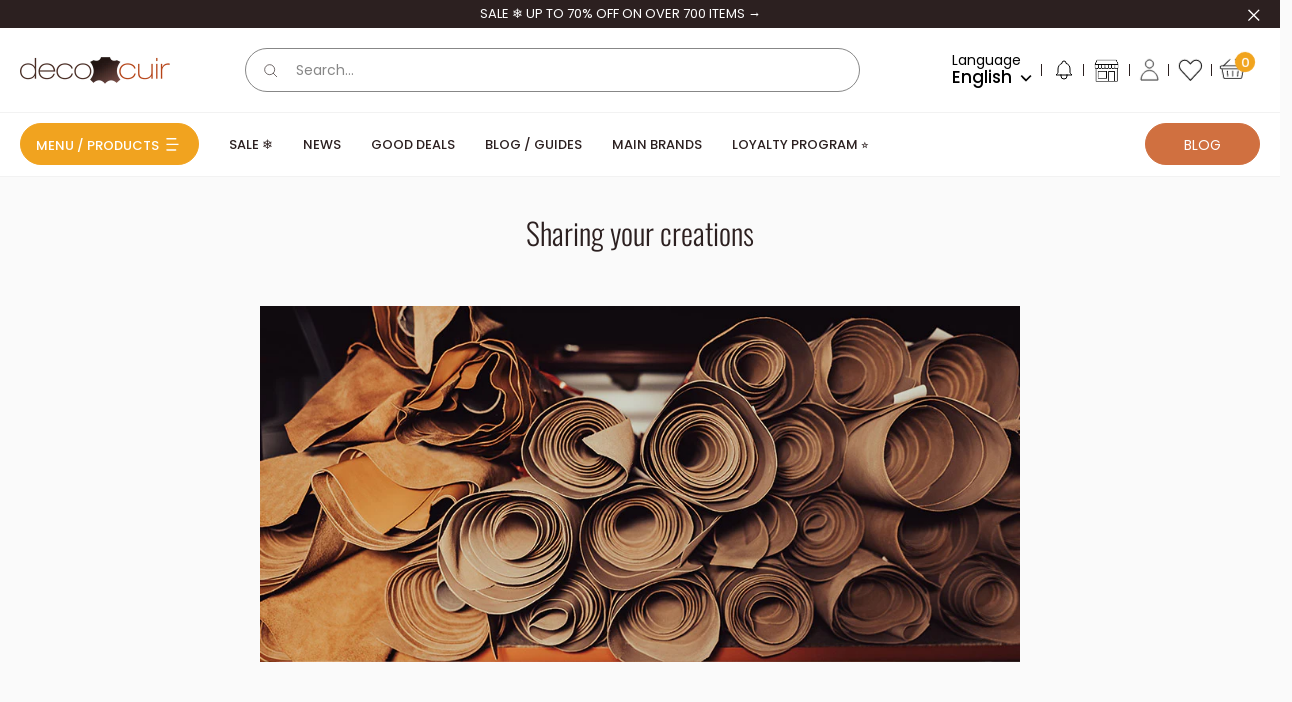

--- FILE ---
content_type: text/html; charset=utf-8
request_url: https://www.decocuir.com/en/pages/partage-creation-cuir-reduction
body_size: 48586
content:
<!doctype html>
<html class="no-js" lang="en">
  <head>
    
<script type="text/worker" id="sweworker">onmessage=function(e){postMessage(`window.SwiftOptimize=function(){let e,t=!1;const n=["mouseover","keydown","touchmove","touchstart","wheel"];let i=performance.getEntriesByType("navigation");const o={bubbles:!0,cancelable:!0};let a=[];function r(){window.SwiftObserver.disconnect(),i[0].loadEventEnd>0&&void 0!==document.removeEventListeners&&(document.removeEventListeners("DOMContentLoaded"),document.removeEventListeners("load")),n.forEach((function(e){console.log("deactivate SWE action >>",e),window.removeEventListener(e,r,{passive:!0})})),function(){let e=document.querySelectorAll('script[type="text/swescript"]:not([data-swift-pre-init])'),n=[];e.forEach((function(e){n.push((function(t){!function(e,t){var n=document.createElement("script");n.type="text/javascript",n.async=!1,n.id=e.id||"",Object.assign(n.dataset,e.dataset),e.src?(n.onload=t,n.onerror=t,n.src=e.src,a.push({type:"src",url:e.src})):(n.textContent=e.innerText,a.push({type:"context",context:e.innerText}));f(e),document.body.appendChild(n),e.src||t()}(e,t)}))})),s(n,t?l:c)}()}function s(e,t,n){e[n=n||0]?e[n]((function(){s(e,t,n+1)})):t&&t()}function c(){if(i[0].loadEventEnd<=0)return;d("DOMContentLoaded"),d("readystatechange"),d("load");const e=new UIEvent("resize",Object.assign({view:window,detail:!1},o));window.dispatchEvent(e),document.dispatchEvent(e)}function d(e,t){t=t||o;const n=new Event(e,t);window.dispatchEvent(n),document.dispatchEvent(n)}function l(){const e=new CustomEvent("swiftScriptPreInited",{detail:a});document.dispatchEvent(e)}function u(e){throw new URIError("The script"+e.target.src+" didn't load correctly.")}function p(e){const{url:t,content:n="",dataSet:i,id:o,isAsync:a=!1,isDefer:r=!1,isHeader:s=!1}=e;return new Promise(((e,c)=>{let d=document.createElement("script");d.type="text/javascript",a&&(d.async=!0),!a&&r&&(d.defer=r),o&&(d.id=o),i&&"object"==typeof i&&Object.assign(d.dataset,{...i,swiftPreInit:"preinited"}),t?d.src=t:d.textContent=n,d.dataset.swiftPreInit="preinited",d.onload=()=>e(!0),d.onerror=e=>{u(e),c(!0)},s?document.head.append(d):document.body.append(d),t||e(!0)}))}function f(e,t){t?(e.replaceWith(e.cloneNode(!0)),e.remove()):e.parentNode.removeChild(e)}return{getInstance:function(i){return e||(e=function(e){return t=!!e||!1,n.forEach((function(e){console.log("active SWE action >>",e),window.addEventListener(e,r,{passive:!0})})),n}(i)),e},helper:function(){console.table([["SwiftOptimize.getInstance(isUseCustomEvent)","isUseCustomEvent is option params, if not using createAndDispatchPageLoadEvents, just set params is 'true', if using custom event swiftScriptPreInited, document.addEventListener('swiftScriptPreInited', (e)=>console.log(e.detail)) to listen event"],["SwiftOptimize.dispatchEventManual('DOMContentLoaded')","Fired when the document has been completely loaded and parsed, without waiting for stylesheets, images, and subframes to finish loading."],["SwiftOptimize.dispatchEventManual('readystatechange')","The readystatechange event is fired when the readyState attribute of a document has changed. https://developer.mozilla.org/en-US/docs/Web/API/Document/readystatechange_event"],["SwiftOptimize.dispatchEventManual('load')","Fired when the whole page has loaded, including all dependent resources such as stylesheets images."],["SwiftOptimize.dispatchEventaLL()","dispatch events DOMContentLoaded, readystatechange, load"],["SwiftOptimize.loadScript(setup)","Load script manual with argrument setup is object {url, content = '', dataSet, id, isAsync = false, isDefer = false, isHeader = false} "],["SwiftOptimize.loadStyleUrl(url)","Load style from url, return promise"],["SwiftOptimize.preloadImage(url, hasPriority)","preload link image from url, hasPriority just option, set true if need priority high"],["SwiftOptimize.getTrackingDelay()","Tracking delay script"],["SwiftOptimize.removeNodeScript()","clear node Script to support load manual"],["SwiftOptimize.excuteSwiftPreInit()","excute all script have dataset swift"]]),console.log("More detail at https://developer.mozilla.org/en-US/docs/Web/API/Window#events")},dispatchEventManual:d,dispatchEventaLL:c,loadScript:p,loadStyleUrl:function(e){return new Promise(((t,n)=>{let i=document.createElement("link");i.href=e,i.rel="stylesheet",i.onload=()=>t(!0),i.onerror=e=>{u(e),n(!0)},document.head.append(i)}))},preloadImage:function(e,t){return new Promise((()=>{let n=document.createElement("link");n.href=e,n.rel="preload",t&&(n.fetchPriority="high"),n.as="image",n.onerror=e=>{u(e),rej(!0)},document.head.append(n)}))},getTrackingDelay:function(){return a},removeNodeScript:f,excuteSwiftPreInit:async function(){let e=[];return document.querySelectorAll('script[type="text/swescript"][data-swift-pre-init]:not([data-swift-pre-init="preinited"])').forEach((t=>{e.push(t)})),e.length?await async function(e){return await e.reduce((async function(e,t){let n=await e,i="";const o={...t.dataset},a=t.id;return i=t.src?"preinit is "+await p({url:t.src,dataSet:o,id:a,isDefer:!0})+", url >>> "+t.src:"preinit is "+await p({content:t.textContent,dataSet:o,id:a})+", content >>> "+t.textContent,f(t),n.push(i),n}),Promise.resolve([]))}(e):"not found script"}}}(),window.SwiftOptimize.getInstance();`);};</script>
<script type="text/javascript">var swex = new Worker('data:text/javascript;base64,' + btoa(document.getElementById('sweworker').textContent));(swex.onmessage = function (t) {var e = document.createElement('script');(e.type = 'text/javascript'), (e.textContent = t.data), document.head.appendChild(e);}),swex.postMessage('init');</script>
<script type="text/javascript" data-swe="1">
  (function(){
      function delayScriptByType(node, SwiftPreInit){
          node.type = 'text/swescript';
          if(SwiftPreInit) node.dataset.swiftPreInit = SwiftPreInit;
      }

    window.SwiftObserver = new MutationObserver((mutations) => {
           const tagAllow = ['IMG', 'IFRAME'];
           const scriptTypeAllow = ['application/ld+json', 'application/json'];
           mutations.forEach(({ addedNodes }) => {
                addedNodes.forEach((node) => {
                    const isScript =node.nodeType === 1 && node.tagName === 'SCRIPT',
                      isPreInited = isScript ? (!node.dataset.swiftPreInit || node.dataset.swiftPreInit !== 'preinited') : false ;
                    const mainRuleScript = isScript && !scriptTypeAllow.includes(node.type) && isPreInited;
                   if(!mainRuleScript && !tagAllow.includes(node.tagName) ) return;
      
                   if (mainRuleScript && node.className == 'analytics') delayScriptByType(node);
                   else if (node.innerHTML.includes('asyncLoad')) delayScriptByType(node);
                   else if (node.innerHTML.includes('hotjar')) delayScriptByType(node);
                   else if (node.innerHTML.includes('gtag')) delayScriptByType(node);
                   else if (node.innerHTML.includes('gtm')) delayScriptByType(node);
                   else if (node.src.includes('googlet')) delayScriptByType(node);
                   else if (node.innerHTML.includes('storefront/bars')) delayScriptByType(node);
                   else if (node.src.includes('storefront/bars')) delayScriptByType(node);
                   else if (node.innerHTML.includes('facebook.net')) delayScriptByType(node);
                   else if (node.src.includes('facebook.net')) delayScriptByType(node); 
                                  else if (node.innerHTML.includes('warehouseBoot.js')) delayScriptByType(node);
                    else if (node.src.includes('warehouseBoot.js')) delayScriptByType(node);
                                      else if (node.innerHTML.includes('theme.min.js')) delayScriptByType(node);
                    else if (node.src.includes('theme.min.js')) delayScriptByType(node);
                    else if (node.innerHTML.includes('bundle.min.js')) delayScriptByType(node);
                    else if (node.src.includes('bundle.min.js')) delayScriptByType(node);
                    else if (node.innerHTML.includes('jquery')) delayScriptByType(node);
                    else if (node.src.includes('jquery')) delayScriptByType(node);
                    else if (node.innerHTML.includes('oz-app-swatches')) delayScriptByType(node);
                    else if (node.src.includes('oz-app-swatches')) delayScriptByType(node);
                      
                     else if (node.innerHTML.includes('custom.js')) delayScriptByType(node);
                    else if (node.src.includes('custom.js')) delayScriptByType(node);
                   else if (node.innerHTML.includes('axept')) delayScriptByType(node);
                   else if (node.src.includes('axept')) delayScriptByType(node);
                   else if (node.innerHTML.includes('skeepers')) delayScriptByType(node);
                   else if (node.src.includes('skeepers')) delayScriptByType(node);
                   else if (node.innerHTML.includes('avis-verifies')) delayScriptByType(node);
                   else if (node.src.includes('avis-verifies')) delayScriptByType(node);
                   else if (node.innerHTML.includes('doofinder')) delayScriptByType(node);
                   else if (node.src.includes('doofinder')) delayScriptByType(node);
                   else if (node.innerHTML.includes('pinimg')) delayScriptByType(node);
                   else if (node.src.includes('pinimg')) delayScriptByType(node);
                   else if (node.innerHTML.includes('bat.bing.com')) delayScriptByType(node);
                   else if (node.src.includes('bat.bing.com')) delayScriptByType(node);
                   else if (node.innerHTML.includes('probance')) delayScriptByType(node);
                   else if (node.src.includes('probance')) delayScriptByType(node);
                           else if (node.innerHTML.includes('oxiapps')) delayScriptByType(node);
                   else if (node.src.includes('oxiapps')) delayScriptByType(node);
                           else if (node.innerHTML.includes('smile.io')) delayScriptByType(node);
                   else if (node.src.includes('smile.io')) delayScriptByType(node);
                     
                          else if (node.innerHTML.includes('extensions')) delayScriptByType(node);
                   else if (node.src.includes('extensions')) delayScriptByType(node);
                   else if (node.innerHTML.includes('boomerang')) delayScriptByType(node);
                   else if (node.src.includes('boomerang')) delayScriptByType(node);
                   else if (node.src.includes('shopifycloud')) delayScriptByType(node);
    
                  
                   
                   
                   else if(node.tagName==='IMG'){
                      if(node.tagName==='IMG'){
                        node.loading='lazy';
                      }
                      else if(node.className.includes('image-fit promo-grid__bg-image promo-grid__bg-image--')){
                        SwiftOptimize.preloadImage(node.dataset.src, true);
                      }
                 
                   }
                   else if (node.tagName === 'IFRAME') {
                       node.loading = 'lazy';
                       let lazysrc = node.src;
                       node.setAttribute('lazy-src',lazysrc);
                       node.src = '';
                   }
               });
           });
       });
       const ua = navigator && navigator.userAgent.toString().toLowerCase();
       if (ua.indexOf("chrome") > -1) {
           SwiftObserver.observe(document.documentElement, {
               childList: true,
               subtree: true,
           });
       }
   })();
</script>
    <!-- Start of Booster Apps Seo-0.1--><title>Share your creations with us and win discount coupons | Leather Decor</title><meta name="google-site-verification" content="f9KOWN0ulwgC9ohn_DOATtuVyda4Yz5GV7q7em3ccuk" />
<meta name="description" content="Whether you are an amateur or a professional, do not hesitate to send us your creations: photo or tutorial and win discount vouchers valid on our site!" /><script type="application/ld+json">
  {
    "@context": "https://schema.org",
    "@type": "WebSite",
    "name": "Deco Cuir",
    "url": "https://www.decocuir.com",
    "potentialAction": {
      "@type": "SearchAction",
      "query-input": "required name=query",
      "target": "https://www.decocuir.com/search?q={query}"
    }
  }
</script>
<!-- end of Booster Apps SEO -->

    <meta charset="utf-8">
    <meta
      name="viewport"
      content="width=device-width, initial-scale=1.0, height=device-height, minimum-scale=1.0, maximum-scale=1.0"
    >
    <meta name="theme-color" content="#2c2020">
    <style>
      #smile-ui-lite-launcher-frame-container {z-index: 21474836 !important;}
    </style>
    <style>
      #ShopifyChat {z-index: 21474836 !important;}
    </style>
<link rel="canonical" href="https://www.decocuir.com/en/pages/partage-creation-cuir-reduction"><link rel="shortcut icon" href="//www.decocuir.com/cdn/shop/files/favicon-decocuir.png?crop=center&height=96&v=1680013821&width=96" type="image/png"><link rel="preload" as="style" href="//www.decocuir.com/cdn/shop/t/144/assets/theme.css?v=26833604526832712571764660711">
    <link rel="preload" as="style" href="//www.decocuir.com/cdn/shop/t/144/assets/style.min.css?v=131256995995626596511766504813">
    <link rel="preload" as="script" href="//www.decocuir.com/cdn/shop/t/144/assets/theme.min.js?v=112623802067880100511731413241">
    <link rel="preload" as="script" href="//www.decocuir.com/cdn/shop/t/144/assets/bundle.min.js?v=12086098550803543851766504812">
    <link rel="preconnect" href="https://cdn.shopify.com">
    <link rel="preconnect" href="https://fonts.shopifycdn.com">
    <link rel="dns-prefetch" href="https://productreviews.shopifycdn.com">
    <link rel="dns-prefetch" href="https://ajax.googleapis.com">
    <link rel="dns-prefetch" href="https://maps.googleapis.com">
    <link rel="dns-prefetch" href="https://maps.gstatic.com">

    <script src="//www.decocuir.com/cdn/shop/t/144/assets/warehouseBoot.js?v=72959513667302749851764336750" defer="defer"></script>
    <meta name="facebook-domain-verification" content="3x6wkz4eny5s84t2tj046bdg02qs5w" /><meta property="og:type" content="website">
  <meta property="og:title" content="Share your creations with us and win discount coupons | Leather Decor"><meta property="og:description" content="Whether you are an amateur or a professional, do not hesitate to send us your creations: photo or tutorial and win discount vouchers valid on our site!"><meta property="og:url" content="https://www.decocuir.com/en/pages/partage-creation-cuir-reduction">
<meta property="og:site_name" content="Deco Cuir"><meta name="twitter:card" content="summary"><meta name="twitter:title" content="Share your creations with us and win discount coupons | Leather Decor">
  <meta name="twitter:description" content="Whether you are an amateur or a professional, do not hesitate to send us your creations: photo or tutorial and win discount vouchers valid on our site!">
    <link rel="preload" href="//www.decocuir.com/cdn/fonts/oswald/oswald_n3.5e1367501ca69370d84b28bb3e29485e5178d388.woff2" as="font" type="font/woff2" crossorigin><link rel="preload" href="//www.decocuir.com/cdn/fonts/poppins/poppins_n4.0ba78fa5af9b0e1a374041b3ceaadf0a43b41362.woff2" as="font" type="font/woff2" crossorigin><style>
  @font-face {
  font-family: Oswald;
  font-weight: 300;
  font-style: normal;
  font-display: swap;
  src: url("//www.decocuir.com/cdn/fonts/oswald/oswald_n3.5e1367501ca69370d84b28bb3e29485e5178d388.woff2") format("woff2"),
       url("//www.decocuir.com/cdn/fonts/oswald/oswald_n3.cfa18f7353e13af9f0069f6d616bed3d258993d6.woff") format("woff");
}

  @font-face {
  font-family: Oswald;
  font-weight: 400;
  font-style: normal;
  font-display: swap;
  src: url("//www.decocuir.com/cdn/fonts/oswald/oswald_n4.7760ed7a63e536050f64bb0607ff70ce07a480bd.woff2") format("woff2"),
       url("//www.decocuir.com/cdn/fonts/oswald/oswald_n4.ae5e497f60fc686568afe76e9ff1872693c533e9.woff") format("woff");
}

  @font-face {
  font-family: Poppins;
  font-weight: 400;
  font-style: normal;
  font-display: swap;
  src: url("//www.decocuir.com/cdn/fonts/poppins/poppins_n4.0ba78fa5af9b0e1a374041b3ceaadf0a43b41362.woff2") format("woff2"),
       url("//www.decocuir.com/cdn/fonts/poppins/poppins_n4.214741a72ff2596839fc9760ee7a770386cf16ca.woff") format("woff");
}

@font-face {
  font-family: Poppins;
  font-weight: 500;
  font-style: normal;
  font-display: swap;
  src: url("//www.decocuir.com/cdn/fonts/poppins/poppins_n5.ad5b4b72b59a00358afc706450c864c3c8323842.woff2") format("woff2"),
       url("//www.decocuir.com/cdn/fonts/poppins/poppins_n5.33757fdf985af2d24b32fcd84c9a09224d4b2c39.woff") format("woff");
}



  @font-face {
  font-family: Poppins;
  font-weight: 700;
  font-style: normal;
  font-display: swap;
  src: url("//www.decocuir.com/cdn/fonts/poppins/poppins_n7.56758dcf284489feb014a026f3727f2f20a54626.woff2") format("woff2"),
       url("//www.decocuir.com/cdn/fonts/poppins/poppins_n7.f34f55d9b3d3205d2cd6f64955ff4b36f0cfd8da.woff") format("woff");
}

  @font-face {
  font-family: Poppins;
  font-weight: 400;
  font-style: italic;
  font-display: swap;
  src: url("//www.decocuir.com/cdn/fonts/poppins/poppins_i4.846ad1e22474f856bd6b81ba4585a60799a9f5d2.woff2") format("woff2"),
       url("//www.decocuir.com/cdn/fonts/poppins/poppins_i4.56b43284e8b52fc64c1fd271f289a39e8477e9ec.woff") format("woff");
}

  @font-face {
  font-family: Poppins;
  font-weight: 700;
  font-style: italic;
  font-display: swap;
  src: url("//www.decocuir.com/cdn/fonts/poppins/poppins_i7.42fd71da11e9d101e1e6c7932199f925f9eea42d.woff2") format("woff2"),
       url("//www.decocuir.com/cdn/fonts/poppins/poppins_i7.ec8499dbd7616004e21155106d13837fff4cf556.woff") format("woff");
}


  :root {
    --default-text-font-size : 15px;
    --base-text-font-size    : 16px;
    --heading-font-family    : Oswald, sans-serif;
    --heading-font-weight    : 300;
    --heading-font-style     : normal;
    --text-font-family       : Poppins, sans-serif;
    --text-font-weight       : 400;
    --text-font-style        : normal;
    --text-font-bolder-weight: 500;
    --text-link-decoration   : underline;

    --input-font-size   : 14px;
    --label-font-size   : 14px;
    --input-color       : #878787;
    --label-color       : #878787;
    --form-border-color : #878787;

    --text-color               : #2c2020;
    --text-color-rgb           : 44, 32, 32;
    --heading-color            : #2c2020;
    --border-color             : #ececec;
    --border-color-rgb         : 236, 236, 236;
    --accent-color             : #2c2020;
    --accent-color-rgb         : 44, 32, 32;
    --link-color               : #f1a31f;
    --link-color-hover         : #b8780c;
    --background               : #fafafa;
    --secondary-background     : #ffffff;
    --secondary-background-rgb : 255, 255, 255;
    --accent-background        : rgba(44, 32, 32, 0.08);

    --input-background: #ffffff;

    --error-color       : #ff0000;
    --error-background  : rgba(255, 0, 0, 0.07);
    --success-color     : #00aa00;
    --success-background: rgba(0, 170, 0, 0.11);
    --skeleton: #d7d7d7;

    --loading--background: 0, 0, 0, 0.1;

    --color-white: #ffffff;
    --color-black: #000000;
    --color-white-rgb: 255,255,255;
    --color-black-rgb: 0, 0, 0;
    --color-gray: #878787;
    --color-raw-sienna: #d07040;
    --color-ecru-white: #faf9f1;
    --color-dusty-gray: #979797;
    --color-congo-brown: #593935;
    --color-gallery: #f0efef;
    --color-alabaster: #f7f7f7;

    --swiper-navigation-color: #979797;

    --show-more-button-color: #6C3F31;
    --account-border-color: #E3E3E3;
    --mm-ocd-width: 100% !important;
    --mm-ocd-max-width: 543px !important;
    /*
    Primary button
    */

    /* Default */
    --primary-button-background: 208, 112, 64;
    --primary-button-border: 208, 112, 64;
    --primary-button-text-color: 255, 255, 255;

    /* Hover */
    --primary-button-background-hover: 255, 255, 255;
    --primary-button-border-hover: 208, 112, 64;
    --primary-button-text-color-hover: 44, 32, 32;

    /* Active */
    --primary-button-background-pressed: 44, 32, 32;
    --primary-button-border-pressed: 44, 32, 32;
    --primary-button-text-color-pressed: 255, 255, 255;

    /* Disabled */
    --primary-button-background-disabled: 151, 151, 151;
    --primary-button-border-disabled: 151, 151, 151;
    --primary-button-text-color-disabled: 44, 32, 32;

    /* Focus */
    --primary-button-background-focus: 208, 112, 64;
    --primary-button-border-focus: 208, 112, 64;
    --primary-button-text-color-focus: 255, 255, 255;
    --primary-button-outline-color-focus: 44, 32, 32;

    /*
    Secondary button
    */

    /* Default */
    --secondary-button-background: 255, 255, 255;
    --secondary-button-border: 255, 255, 255;
    --secondary-button-text-color: 44, 32, 32;

    /* Hover */
    --secondary-button-background-hover: 255, 255, 255;
    --secondary-button-border-hover: 208, 112, 64;
    --secondary-button-text-color-hover: 44, 32, 32;

    /* Active */
    --secondary-button-background-pressed: 44, 32, 32;
    --secondary-button-border-pressed: 44, 32, 32;
    --secondary-button-text-color-pressed: 255, 255, 255;

    /* Disabled */
    --secondary-button-background-disabled: 151, 151, 151;
    --secondary-button-border-disabled: 151, 151, 151;
    --secondary-button-text-color-disabled: 44, 32, 32;

    /* Focus */
    --secondary-button-background-focus: 255, 255, 255;
    --secondary-button-border-focus: 255, 255, 255;
    --secondary-button-text-color-focus: 44, 32, 32;
    --secondary-button-outline-color-focus: 44, 32, 32;

    /*
    Ternary button
    */

    /* Default */
    --ternary-button-background: 241, 163, 31;
    --ternary-button-border: 241, 163, 31;
    --ternary-button-text-color: 44, 32, 32;

    /* Hover */
    --ternary-button-background-hover: 255, 255, 255;
    --ternary-button-border-hover: 241, 163, 31;
    --ternary-button-text-color-hover: 44, 32, 32;

    /* Active */
    --ternary-button-background-pressed: 44, 32, 32;
    --ternary-button-border-pressed: 44, 32, 32;
    --ternary-button-text-color-pressed: 255, 255, 255;

    /* Disabled */
    --ternary-button-background-disabled: 151, 151, 151;
    --ternary-button-border-disabled: 151, 151, 151;
    --ternary-button-text-color-disabled: 44, 32, 32;

    /* Focus */
    --ternary-button-background-focus: 241, 163, 31;
    --ternary-button-border-focus: 241, 163, 31;
    --ternary-button-text-color-focus: 255, 255, 255;
    --ternary-button-outline-color-focus: 44, 32, 32;


    --header-background             : #ffffff;
    --header-text-color             : #000000;
    --header-icons-color            : #000000;
    --header-light-text-color       : #878787;
    --header-border-color           : rgba(135, 135, 135, 0.3);
    --header-accent-color           : #f1a41e;
    --header-accent-secondary-color : #D07040;

    --footer-background-color:    #ffffff;
    --footer-heading-text-color:  #2c2020;
    --footer-body-text-color:     #2c2020;
    --footer-body-text-color-rgb: 44, 32, 32;
    --footer-accent-color:        #f1a31f;
    --footer-accent-color-rgb:    241, 163, 31;
    --footer-border:              8px solid var(--footer-body-text-color);

    --flickity-arrow-color: #b9b9b9;--product-on-sale-accent           : #f1a31f;
    --product-on-sale-accent-rgb       : 241, 163, 31;
    --product-on-sale-color            : #ffffff;
    --product-in-stock-color           : #008a00;
    --product-low-stock-color          : #ee0000;
    --product-sold-out-color           : #8a9297;
    --product-custom-label-1-background: #f1a31f;
    --product-custom-label-1-color     : #ffffff;
    --product-custom-label-2-background: #2c453e;
    --product-custom-label-2-color     : #ffffff;
    --product-custom-label-3-background: #9c4d51;
    --product-custom-label-3-color     : #ffffff;
    --product-custom-label-4-background: #ffffff;
    --product-custom-label-4-color     : #000000;
    --product-review-star-color        : #000000;

    --mobile-container-gutter : 10px;
    --desktop-container-gutter: 20px;

    /* Shopify related variables */
    --payment-terms-background-color: #fafafa;
  }
</style>

<script>
  // IE11 does not have support for CSS variables, so we have to polyfill them
  if (!(((window || {}).CSS || {}).supports && window.CSS.supports('(--a: 0)'))) {
    const script = document.createElement('script');
    script.type = 'text/javascript';
    script.src = 'https://cdn.jsdelivr.net/npm/css-vars-ponyfill@2';
    script.onload = function () {
      cssVars({});
    };

    document.getElementsByTagName('head')[0].appendChild(script);
  }
</script>


    <script>window.performance && window.performance.mark && window.performance.mark('shopify.content_for_header.start');</script><meta name="google-site-verification" content="Drj9nkanw2ky-YC0oQV9EvxrAsiZUMfZWpL2j_Qyck4">
<meta name="facebook-domain-verification" content="24mc980ubeg4w6sl41a3czc0cmmqzb">
<meta name="facebook-domain-verification" content="24mc980ubeg4w6sl41a3czc0cmmqzb">
<meta id="shopify-digital-wallet" name="shopify-digital-wallet" content="/56982503478/digital_wallets/dialog">
<meta name="shopify-checkout-api-token" content="efc6b5e31280b097149b154c98ac30e8">
<meta id="in-context-paypal-metadata" data-shop-id="56982503478" data-venmo-supported="false" data-environment="production" data-locale="en_US" data-paypal-v4="true" data-currency="EUR">
<link rel="alternate" hreflang="x-default" href="https://www.decocuir.com/pages/partage-creation-cuir-reduction">
<link rel="alternate" hreflang="fr-FR" href="https://www.decocuir.com/pages/partage-creation-cuir-reduction">
<link rel="alternate" hreflang="en-FR" href="https://www.decocuir.com/en/pages/partage-creation-cuir-reduction">
<link rel="alternate" hreflang="de-FR" href="https://www.decocuir.com/de/pages/partage-creation-cuir-reduction">
<script async="async" src="/checkouts/internal/preloads.js?locale=en-FR"></script>
<script id="shopify-features" type="application/json">{"accessToken":"efc6b5e31280b097149b154c98ac30e8","betas":["rich-media-storefront-analytics"],"domain":"www.decocuir.com","predictiveSearch":true,"shopId":56982503478,"locale":"en"}</script>
<script>var Shopify = Shopify || {};
Shopify.shop = "decocuir.myshopify.com";
Shopify.locale = "en";
Shopify.currency = {"active":"EUR","rate":"1.0"};
Shopify.country = "FR";
Shopify.theme = {"name":"PROD V2","id":174850179413,"schema_name":"Warehouse","schema_version":"2.8.4","theme_store_id":null,"role":"main"};
Shopify.theme.handle = "null";
Shopify.theme.style = {"id":null,"handle":null};
Shopify.cdnHost = "www.decocuir.com/cdn";
Shopify.routes = Shopify.routes || {};
Shopify.routes.root = "/en/";</script>
<script type="module">!function(o){(o.Shopify=o.Shopify||{}).modules=!0}(window);</script>
<script>!function(o){function n(){var o=[];function n(){o.push(Array.prototype.slice.apply(arguments))}return n.q=o,n}var t=o.Shopify=o.Shopify||{};t.loadFeatures=n(),t.autoloadFeatures=n()}(window);</script>
<script id="shop-js-analytics" type="application/json">{"pageType":"page"}</script>
<script defer="defer" async type="module" src="//www.decocuir.com/cdn/shopifycloud/shop-js/modules/v2/client.init-shop-cart-sync_C5BV16lS.en.esm.js"></script>
<script defer="defer" async type="module" src="//www.decocuir.com/cdn/shopifycloud/shop-js/modules/v2/chunk.common_CygWptCX.esm.js"></script>
<script type="module">
  await import("//www.decocuir.com/cdn/shopifycloud/shop-js/modules/v2/client.init-shop-cart-sync_C5BV16lS.en.esm.js");
await import("//www.decocuir.com/cdn/shopifycloud/shop-js/modules/v2/chunk.common_CygWptCX.esm.js");

  window.Shopify.SignInWithShop?.initShopCartSync?.({"fedCMEnabled":true,"windoidEnabled":true});

</script>
<script>(function() {
  var isLoaded = false;
  function asyncLoad() {
    if (isLoaded) return;
    isLoaded = true;
    var urls = ["https:\/\/assets.smartwishlist.webmarked.net\/static\/v6\/smartwishlist.js?shop=decocuir.myshopify.com","https:\/\/d1564fddzjmdj5.cloudfront.net\/initializercolissimo.js?app_name=happycolissimo\u0026cloud=d1564fddzjmdj5.cloudfront.net\u0026shop=decocuir.myshopify.com","https:\/\/shopwebapp.dpd.fr\/shopify\/js\/dpd_maps.js?shop=decocuir.myshopify.com","https:\/\/cdn.nfcube.com\/instafeed-6aa0cbfdbdc468ef8c0c0fc72ec75680.js?shop=decocuir.myshopify.com","https:\/\/wisepops.net\/loader.js?v=3\u0026h=FtmV4g88cL\u0026shop=decocuir.myshopify.com","https:\/\/customer-first-focus.b-cdn.net\/cffPCLoader_min.js?shop=decocuir.myshopify.com"];
    for (var i = 0; i < urls.length; i++) {
      var s = document.createElement('script');
      s.type = 'text/javascript';
      s.async = true;
      s.src = urls[i];
      var x = document.getElementsByTagName('script')[0];
      x.parentNode.insertBefore(s, x);
    }
  };
  if(window.attachEvent) {
    window.attachEvent('onload', asyncLoad);
  } else {
    window.addEventListener('load', asyncLoad, false);
  }
})();</script>
<script id="__st">var __st={"a":56982503478,"offset":3600,"reqid":"a1429906-fb77-4450-b39a-ddfd11cc9782-1768820677","pageurl":"www.decocuir.com\/en\/pages\/partage-creation-cuir-reduction","s":"pages-113339597141","u":"8e48e0f1bf8b","p":"page","rtyp":"page","rid":113339597141};</script>
<script>window.ShopifyPaypalV4VisibilityTracking = true;</script>
<script id="captcha-bootstrap">!function(){'use strict';const t='contact',e='account',n='new_comment',o=[[t,t],['blogs',n],['comments',n],[t,'customer']],c=[[e,'customer_login'],[e,'guest_login'],[e,'recover_customer_password'],[e,'create_customer']],r=t=>t.map((([t,e])=>`form[action*='/${t}']:not([data-nocaptcha='true']) input[name='form_type'][value='${e}']`)).join(','),a=t=>()=>t?[...document.querySelectorAll(t)].map((t=>t.form)):[];function s(){const t=[...o],e=r(t);return a(e)}const i='password',u='form_key',d=['recaptcha-v3-token','g-recaptcha-response','h-captcha-response',i],f=()=>{try{return window.sessionStorage}catch{return}},m='__shopify_v',_=t=>t.elements[u];function p(t,e,n=!1){try{const o=window.sessionStorage,c=JSON.parse(o.getItem(e)),{data:r}=function(t){const{data:e,action:n}=t;return t[m]||n?{data:e,action:n}:{data:t,action:n}}(c);for(const[e,n]of Object.entries(r))t.elements[e]&&(t.elements[e].value=n);n&&o.removeItem(e)}catch(o){console.error('form repopulation failed',{error:o})}}const l='form_type',E='cptcha';function T(t){t.dataset[E]=!0}const w=window,h=w.document,L='Shopify',v='ce_forms',y='captcha';let A=!1;((t,e)=>{const n=(g='f06e6c50-85a8-45c8-87d0-21a2b65856fe',I='https://cdn.shopify.com/shopifycloud/storefront-forms-hcaptcha/ce_storefront_forms_captcha_hcaptcha.v1.5.2.iife.js',D={infoText:'Protected by hCaptcha',privacyText:'Privacy',termsText:'Terms'},(t,e,n)=>{const o=w[L][v],c=o.bindForm;if(c)return c(t,g,e,D).then(n);var r;o.q.push([[t,g,e,D],n]),r=I,A||(h.body.append(Object.assign(h.createElement('script'),{id:'captcha-provider',async:!0,src:r})),A=!0)});var g,I,D;w[L]=w[L]||{},w[L][v]=w[L][v]||{},w[L][v].q=[],w[L][y]=w[L][y]||{},w[L][y].protect=function(t,e){n(t,void 0,e),T(t)},Object.freeze(w[L][y]),function(t,e,n,w,h,L){const[v,y,A,g]=function(t,e,n){const i=e?o:[],u=t?c:[],d=[...i,...u],f=r(d),m=r(i),_=r(d.filter((([t,e])=>n.includes(e))));return[a(f),a(m),a(_),s()]}(w,h,L),I=t=>{const e=t.target;return e instanceof HTMLFormElement?e:e&&e.form},D=t=>v().includes(t);t.addEventListener('submit',(t=>{const e=I(t);if(!e)return;const n=D(e)&&!e.dataset.hcaptchaBound&&!e.dataset.recaptchaBound,o=_(e),c=g().includes(e)&&(!o||!o.value);(n||c)&&t.preventDefault(),c&&!n&&(function(t){try{if(!f())return;!function(t){const e=f();if(!e)return;const n=_(t);if(!n)return;const o=n.value;o&&e.removeItem(o)}(t);const e=Array.from(Array(32),(()=>Math.random().toString(36)[2])).join('');!function(t,e){_(t)||t.append(Object.assign(document.createElement('input'),{type:'hidden',name:u})),t.elements[u].value=e}(t,e),function(t,e){const n=f();if(!n)return;const o=[...t.querySelectorAll(`input[type='${i}']`)].map((({name:t})=>t)),c=[...d,...o],r={};for(const[a,s]of new FormData(t).entries())c.includes(a)||(r[a]=s);n.setItem(e,JSON.stringify({[m]:1,action:t.action,data:r}))}(t,e)}catch(e){console.error('failed to persist form',e)}}(e),e.submit())}));const S=(t,e)=>{t&&!t.dataset[E]&&(n(t,e.some((e=>e===t))),T(t))};for(const o of['focusin','change'])t.addEventListener(o,(t=>{const e=I(t);D(e)&&S(e,y())}));const B=e.get('form_key'),M=e.get(l),P=B&&M;t.addEventListener('DOMContentLoaded',(()=>{const t=y();if(P)for(const e of t)e.elements[l].value===M&&p(e,B);[...new Set([...A(),...v().filter((t=>'true'===t.dataset.shopifyCaptcha))])].forEach((e=>S(e,t)))}))}(h,new URLSearchParams(w.location.search),n,t,e,['guest_login'])})(!1,!0)}();</script>
<script integrity="sha256-4kQ18oKyAcykRKYeNunJcIwy7WH5gtpwJnB7kiuLZ1E=" data-source-attribution="shopify.loadfeatures" defer="defer" src="//www.decocuir.com/cdn/shopifycloud/storefront/assets/storefront/load_feature-a0a9edcb.js" crossorigin="anonymous"></script>
<script data-source-attribution="shopify.dynamic_checkout.dynamic.init">var Shopify=Shopify||{};Shopify.PaymentButton=Shopify.PaymentButton||{isStorefrontPortableWallets:!0,init:function(){window.Shopify.PaymentButton.init=function(){};var t=document.createElement("script");t.src="https://www.decocuir.com/cdn/shopifycloud/portable-wallets/latest/portable-wallets.en.js",t.type="module",document.head.appendChild(t)}};
</script>
<script data-source-attribution="shopify.dynamic_checkout.buyer_consent">
  function portableWalletsHideBuyerConsent(e){var t=document.getElementById("shopify-buyer-consent"),n=document.getElementById("shopify-subscription-policy-button");t&&n&&(t.classList.add("hidden"),t.setAttribute("aria-hidden","true"),n.removeEventListener("click",e))}function portableWalletsShowBuyerConsent(e){var t=document.getElementById("shopify-buyer-consent"),n=document.getElementById("shopify-subscription-policy-button");t&&n&&(t.classList.remove("hidden"),t.removeAttribute("aria-hidden"),n.addEventListener("click",e))}window.Shopify?.PaymentButton&&(window.Shopify.PaymentButton.hideBuyerConsent=portableWalletsHideBuyerConsent,window.Shopify.PaymentButton.showBuyerConsent=portableWalletsShowBuyerConsent);
</script>
<script data-source-attribution="shopify.dynamic_checkout.cart.bootstrap">document.addEventListener("DOMContentLoaded",(function(){function t(){return document.querySelector("shopify-accelerated-checkout-cart, shopify-accelerated-checkout")}if(t())Shopify.PaymentButton.init();else{new MutationObserver((function(e,n){t()&&(Shopify.PaymentButton.init(),n.disconnect())})).observe(document.body,{childList:!0,subtree:!0})}}));
</script>
<link id="shopify-accelerated-checkout-styles" rel="stylesheet" media="screen" href="https://www.decocuir.com/cdn/shopifycloud/portable-wallets/latest/accelerated-checkout-backwards-compat.css" crossorigin="anonymous">
<style id="shopify-accelerated-checkout-cart">
        #shopify-buyer-consent {
  margin-top: 1em;
  display: inline-block;
  width: 100%;
}

#shopify-buyer-consent.hidden {
  display: none;
}

#shopify-subscription-policy-button {
  background: none;
  border: none;
  padding: 0;
  text-decoration: underline;
  font-size: inherit;
  cursor: pointer;
}

#shopify-subscription-policy-button::before {
  box-shadow: none;
}

      </style>

<script>window.performance && window.performance.mark && window.performance.mark('shopify.content_for_header.end');</script>

    
      <link rel="stylesheet" href="//www.decocuir.com/cdn/shop/t/144/assets/swatches.css?v=179031947214906167291731413239">
    

    <link rel="stylesheet" href="//www.decocuir.com/cdn/shop/t/144/assets/theme.css?v=26833604526832712571764660711">
    <link rel="stylesheet" href="//www.decocuir.com/cdn/shop/t/144/assets/style.min.css?v=131256995995626596511766504813">

    


  <script type="application/ld+json">
  {
    "@context": "https://schema.org",
    "@type": "BreadcrumbList",
  "itemListElement": [{
      "@type": "ListItem",
      "position": 1,
      "name": "Home",
      "item": "https://www.decocuir.com"
    },{
          "@type": "ListItem",
          "position": 2,
          "name": "Sharing your creations",
          "item": "https://www.decocuir.com/en/pages/partage-creation-cuir-reduction"
        }]
  }
  </script>



    <script type="text/javascript">
      (function(c,l,a,r,i,t,y){ c[a]=c[a]||function(){(c[a].q=c[a].q||[]).push(arguments)}; t=l.createElement(r);t.async=1;t.src="https://www.clarity.ms/tag/"+i; y=l.getElementsByTagName(r)[0];y.parentNode.insertBefore(t,y); })(window, document, "clarity", "script", "ncat1csuyg")
    </script>

    <script>
      // This allows to expose several variables to the global scope, to be used in scripts
      window.theme = {
        tracking: {
          gtm_track_newsletter_sign_up: true,
          gtm_track_account_registration: true
        },
        shop: {
          id: 56982503478,
          locale: 'en_EN'
        },
        customer: {
          id: null,
          firstName: null,
          lastName: null,
        },
        pageType: "page",
        cartCount: 0,
        moneyFormat: "{{amount_with_comma_separator}} €",
        moneyWithCurrencyFormat: "€{{amount_with_comma_separator}} EUR",
        currencyCodeEnabled: false,
        showDiscount: true,
        discountMode: "percentage",
        searchMode: "product,article,page",
        searchUnavailableProducts: "show",
        cartType: "drawer",
        show_taxes_included: false
      };

      window.routes = {
        rootUrl: "\/en",
        rootUrlWithoutSlash: "\/en",
        cartUrl: "\/en\/cart",
        cartAddUrl: "\/en\/cart\/add",
        cartChangeUrl: "\/en\/cart\/change",
        searchUrl: "\/en\/search",
        productRecommendationsUrl: "\/en\/recommendations\/products",
        accountAddressesUrl: "\/en\/account\/addresses"
      };

      window.icons = {
        cart: `<svg class="icon icon--product-cart " width="9" height="11" viewBox="0 0 9 11" fill="none" role="presentation">
      <path fill-rule="evenodd" clip-rule="evenodd" d="M4.17099 1.31304C3.83853 1.31338 3.5198 1.44571 3.28476 1.68105C3.04965 1.91631 2.91744 2.23533 2.9171 2.56811V3.10529C3.70557 3.10469 4.63694 3.10469 5.42499 3.10442V2.56811H5.42506C5.42466 2.23533 5.29237 1.91631 5.05726 1.68098C4.82214 1.44571 4.50337 1.31338 4.17089 1.31304H4.17099ZM1.8737 3.40409C1.79144 3.40422 1.71204 3.43435 1.65028 3.48883C1.58859 3.54324 1.54879 3.61829 1.5383 3.69997L0.887709 8.80054C0.859794 9.03321 0.932256 9.2668 1.08696 9.44264C1.24168 9.61848 1.46397 9.72002 1.69808 9.72169H6.64394C6.87804 9.72002 7.10034 9.6185 7.25506 9.44264C7.40978 9.2668 7.48229 9.03319 7.45431 8.80054L6.80406 3.69997C6.69669 3.22068 6.12436 3.45809 5.72432 3.40376V4.3997L5.72425 4.39977C5.72425 4.48244 5.65735 4.54948 5.57468 4.54948C5.49208 4.54948 5.42511 4.48244 5.42511 4.39977V3.40383C4.63691 3.40383 3.7056 3.4041 2.91722 3.4047V4.39977C2.91722 4.48244 2.85024 4.54948 2.76764 4.54948C2.68504 4.54948 2.61807 4.48244 2.61807 4.39977V3.4047C2.33995 3.40436 2.08668 3.40436 1.87374 3.4041L1.8737 3.40409ZM6.64401 10.0211H1.69814C1.37756 10.021 1.07246 9.88299 0.860597 9.64211C0.648715 9.4013 0.550492 9.08095 0.590971 8.76261L1.24156 3.66204C1.35221 2.97188 2.06174 3.11237 2.6181 3.10529V2.56811C2.61891 2.01316 2.91505 1.50079 3.39529 1.22355C3.87553 0.946316 4.46701 0.946316 4.94719 1.22355C5.42743 1.50079 5.72364 2.01316 5.72444 2.56811V3.10442C6.28021 3.11171 6.99001 2.97154 7.10099 3.66211L7.7513 8.76268L7.75123 8.76254C7.78937 9.08042 7.69034 9.39951 7.47899 9.63978C7.26759 9.88006 6.96389 10.0188 6.64404 10.0212L6.64401 10.0211Z" fill="currentColor"/>
      <path d="M4.17099 1.31304L4.1713 1.61304L4.17099 1.01304V1.31304ZM3.28476 1.68105L3.49696 1.89311L3.49702 1.89305L3.28476 1.68105ZM2.9171 2.56811L2.6171 2.5678V2.56811H2.9171ZM2.9171 3.10529H2.6171V3.40552L2.91733 3.40529L2.9171 3.10529ZM5.42499 3.10442L5.42509 3.40442L5.72499 3.40431V3.10442H5.42499ZM5.42499 2.56811V2.26811H5.12499V2.56811H5.42499ZM5.42506 2.56811V2.86811H5.72541L5.72505 2.56776L5.42506 2.56811ZM5.05726 1.68098L5.26949 1.46895L5.26946 1.46892L5.05726 1.68098ZM4.17089 1.31304V1.01304L4.17058 1.61304L4.17089 1.31304ZM1.8737 3.40409L2.00802 3.13584L1.94438 3.10397L1.8732 3.10409L1.8737 3.40409ZM1.65028 3.48883L1.84872 3.71383L1.84873 3.71381L1.65028 3.48883ZM1.5383 3.69997L1.24074 3.66174L1.24071 3.66202L1.5383 3.69997ZM0.887709 8.80054L0.590112 8.76258L0.589845 8.76481L0.887709 8.80054ZM1.08696 9.44264L0.86172 9.6408L0.861731 9.64081L1.08696 9.44264ZM1.69808 9.72169L1.69593 10.0217H1.69808V9.72169ZM6.64394 9.72169V10.0217L6.64609 10.0217L6.64394 9.72169ZM7.25506 9.44264L7.02983 9.24447L7.02982 9.24448L7.25506 9.44264ZM7.45431 8.80054L7.75217 8.76472L7.7519 8.76261L7.45431 8.80054ZM6.80406 3.69997L7.10165 3.66203L7.09988 3.6481L7.09681 3.63439L6.80406 3.69997ZM5.72432 3.40376L5.76469 3.10649L5.42432 3.06027V3.40376H5.72432ZM5.72432 4.3997L5.93666 4.61163L6.02432 4.5238V4.3997H5.72432ZM5.72425 4.39977L5.51192 4.18783L5.42425 4.27567V4.39977H5.72425ZM5.42511 3.40383H5.72511V3.10383H5.42511V3.40383ZM2.91722 3.4047L2.91699 3.1047L2.61722 3.10493V3.4047H2.91722ZM2.61807 3.4047H2.91807V3.10507L2.61844 3.1047L2.61807 3.4047ZM1.87374 3.4041L1.73941 3.67235L1.80265 3.70402L1.87337 3.7041L1.87374 3.4041ZM6.64401 10.0211L6.77499 9.75124L6.71296 9.72114H6.64401V10.0211ZM1.69814 10.0211L1.69802 10.3211H1.69814V10.0211ZM0.860597 9.64211L1.08586 9.44398L1.08583 9.44394L0.860597 9.64211ZM0.590971 8.76261L0.293382 8.72465L0.293367 8.72477L0.590971 8.76261ZM1.24156 3.66204L0.945189 3.61452L0.94397 3.62408L1.24156 3.66204ZM2.6181 3.10529L2.62192 3.40526L2.9181 3.40149V3.10529H2.6181ZM2.6181 2.56811L2.3181 2.56768V2.56811H2.6181ZM4.94719 1.22355L4.79718 1.48336L4.7972 1.48337L4.94719 1.22355ZM5.72444 2.56811H6.02444L6.02444 2.56768L5.72444 2.56811ZM5.72444 3.10442H5.42444V3.40051L5.72051 3.40439L5.72444 3.10442ZM7.10099 3.66211L7.39874 3.62415L7.39719 3.61451L7.10099 3.66211ZM7.7513 8.76268L7.48292 8.89674L8.04889 8.72474L7.7513 8.76268ZM7.75123 8.76254L8.01961 8.62848L7.45337 8.79828L7.75123 8.76254ZM7.47899 9.63978L7.70422 9.83795L7.70425 9.83792L7.47899 9.63978ZM6.64404 10.0212L6.51306 10.2911L6.57613 10.3217L6.64624 10.3211L6.64404 10.0212ZM4.17068 1.01304C3.75867 1.01346 3.36372 1.17746 3.0725 1.46905L3.49702 1.89305C3.67589 1.71396 3.91838 1.6133 4.1713 1.61304L4.17068 1.01304ZM3.07256 1.46898C2.78126 1.76047 2.61752 2.15566 2.6171 2.5678L3.2171 2.56842C3.21736 2.315 3.31803 2.07215 3.49696 1.89311L3.07256 1.46898ZM2.6171 2.56811V3.10529H3.2171V2.56811H2.6171ZM2.91733 3.40529C3.70572 3.40469 4.63688 3.40469 5.42509 3.40442L5.42488 2.80442C4.63701 2.80469 3.70541 2.80469 2.91687 2.80529L2.91733 3.40529ZM5.72499 3.10442V2.56811H5.12499V3.10442H5.72499ZM5.42499 2.86811H5.42506V2.26811H5.42499V2.86811ZM5.72505 2.56776C5.72457 2.15559 5.56072 1.76045 5.26949 1.46895L4.84502 1.89301C5.02402 2.07218 5.12476 2.31508 5.12506 2.56847L5.72505 2.56776ZM5.26946 1.46892C4.97818 1.17745 4.58321 1.01346 4.1712 1.01304L4.17058 1.61304C4.42353 1.6133 4.6661 1.71398 4.84506 1.89304L5.26946 1.46892ZM4.17089 1.61304H4.17099V1.01304H4.17089V1.61304ZM1.8732 3.10409C1.71789 3.10434 1.56816 3.16124 1.45183 3.26385L1.84873 3.71381C1.85593 3.70747 1.865 3.7041 1.8742 3.70409L1.8732 3.10409ZM1.45184 3.26384C1.33545 3.36649 1.2605 3.50796 1.24074 3.66174L1.83585 3.73821C1.83708 3.72862 1.84172 3.72 1.84872 3.71383L1.45184 3.26384ZM1.24071 3.66202L0.59012 8.76259L1.1853 8.8385L1.83589 3.73793L1.24071 3.66202ZM0.589845 8.76481C0.551773 9.08213 0.650581 9.40081 0.86172 9.6408L1.3122 9.24448C1.21393 9.13279 1.16782 8.98428 1.18557 8.83628L0.589845 8.76481ZM0.861731 9.64081C1.07286 9.88076 1.37627 10.0194 1.69593 10.0217L1.70022 9.4217C1.55167 9.42064 1.4105 9.3562 1.31219 9.24447L0.861731 9.64081ZM1.69808 10.0217H6.64394V9.42169H1.69808V10.0217ZM6.64609 10.0217C6.96573 10.0194 7.26916 9.88079 7.48029 9.6408L7.02982 9.24448C6.93152 9.35621 6.79036 9.42064 6.64179 9.4217L6.64609 10.0217ZM7.48028 9.64081C7.69142 9.40085 7.79034 9.08214 7.75216 8.76472L7.15645 8.83637C7.17424 8.98425 7.12813 9.13274 7.02983 9.24447L7.48028 9.64081ZM7.7519 8.76261L7.10165 3.66203L6.50647 3.73791L7.15672 8.83848L7.7519 8.76261ZM7.09681 3.63439C7.05476 3.4467 6.95657 3.29747 6.80313 3.20338C6.66301 3.11746 6.50754 3.09707 6.38462 3.09269C6.26209 3.08833 6.12852 3.09972 6.02757 3.10617C5.91535 3.11334 5.83175 3.1156 5.76469 3.10649L5.68395 3.70103C5.81692 3.71909 5.95487 3.71204 6.06582 3.70495C6.18806 3.69714 6.27929 3.68932 6.36327 3.69231C6.44685 3.69529 6.4796 3.70881 6.48949 3.71488C6.49197 3.7164 6.49293 3.71725 6.49475 3.71994C6.49715 3.72349 6.50472 3.7361 6.51132 3.76555L7.09681 3.63439ZM5.42432 3.40376V4.3997H6.02432V3.40376H5.42432ZM5.51199 4.18777L5.51192 4.18783L5.93659 4.6117L5.93666 4.61163L5.51199 4.18777ZM5.42425 4.39977C5.42425 4.31711 5.49131 4.24948 5.57468 4.24948V4.84948C5.82339 4.84948 6.02425 4.64777 6.02425 4.39977H5.42425ZM5.57468 4.24948C5.65803 4.24948 5.72511 4.31702 5.72511 4.39977H5.12511C5.12511 4.64786 5.32613 4.84948 5.57468 4.84948V4.24948ZM5.72511 4.39977V3.40383H5.12511V4.39977H5.72511ZM5.42511 3.10383C4.63685 3.10383 3.70547 3.1041 2.91699 3.1047L2.91744 3.7047C3.70574 3.7041 4.63697 3.70383 5.42511 3.70383V3.10383ZM2.61722 3.4047V4.39977H3.21722V3.4047H2.61722ZM2.61722 4.39977C2.61722 4.31702 2.68429 4.24948 2.76764 4.24948V4.84948C3.01619 4.84948 3.21722 4.64786 3.21722 4.39977H2.61722ZM2.76764 4.24948C2.851 4.24948 2.91807 4.31702 2.91807 4.39977H2.31807C2.31807 4.64786 2.51909 4.84948 2.76764 4.84948V4.24948ZM2.91807 4.39977V3.4047H2.31807V4.39977H2.91807ZM2.61844 3.1047C2.34613 3.10437 2.08073 3.10435 1.8741 3.1041L1.87337 3.7041C2.09263 3.70437 2.33376 3.70435 2.6177 3.7047L2.61844 3.1047ZM2.00806 3.13585L2.00802 3.13584L1.73938 3.67233L1.73941 3.67235L2.00806 3.13585ZM6.64401 9.72114H1.69814V10.3211H6.64401V9.72114ZM1.69827 9.72114C1.46389 9.72104 1.2408 9.62014 1.08586 9.44398L0.635334 9.84024C0.904121 10.1458 1.29123 10.321 1.69802 10.3211L1.69827 9.72114ZM1.08583 9.44394C0.93084 9.26779 0.858952 9.03341 0.888574 8.80045L0.293367 8.72477C0.242031 9.12848 0.36659 9.53481 0.635369 9.84028L1.08583 9.44394ZM0.88856 8.80057L1.53915 3.7L0.94397 3.62408L0.293382 8.72465L0.88856 8.80057ZM1.53778 3.70953C1.55679 3.59095 1.59579 3.53566 1.62884 3.50508C1.66557 3.47109 1.72395 3.44115 1.82139 3.42171C1.92037 3.40196 2.03942 3.39686 2.18101 3.3982C2.30644 3.39939 2.48266 3.40704 2.62192 3.40526L2.61428 2.80531C2.47536 2.80708 2.35425 2.79982 2.18671 2.79823C2.03533 2.79679 1.86576 2.80103 1.70398 2.83331C1.54067 2.8659 1.36615 2.93069 1.22133 3.06469C1.07284 3.2021 0.981655 3.38805 0.945342 3.61455L1.53778 3.70953ZM2.9181 3.10529V2.56811H2.3181V3.10529H2.9181ZM2.9181 2.56855C2.91875 2.12051 3.15783 1.70704 3.54528 1.48337L3.2453 0.963738C2.67227 1.29454 2.31906 1.90581 2.3181 2.56768L2.9181 2.56855ZM3.54528 1.48337C3.93271 1.25971 4.40984 1.25972 4.79718 1.48336L5.09719 0.963747C4.52419 0.632914 3.81835 0.632924 3.2453 0.963738L3.54528 1.48337ZM4.7972 1.48337C5.18467 1.70705 5.42379 2.12053 5.42444 2.56855L6.02444 2.56768C6.02348 1.90578 5.67019 1.29453 5.09717 0.963738L4.7972 1.48337ZM5.42444 2.56811V3.10442H6.02444V2.56811H5.42444ZM5.72051 3.40439C5.85956 3.40621 6.0358 3.39864 6.1611 3.39751C6.30262 3.39623 6.42165 3.40139 6.52064 3.4212C6.61809 3.4407 6.67658 3.47069 6.71344 3.50481C6.74663 3.53554 6.78571 3.591 6.80479 3.70971L7.39719 3.61451C7.36077 3.38793 7.26951 3.20195 7.12103 3.06451C6.97623 2.93046 6.80172 2.86555 6.63838 2.83286C6.47658 2.80048 6.30701 2.79616 6.15567 2.79753C5.9881 2.79905 5.86721 2.80626 5.72838 2.80444L5.72051 3.40439ZM6.8034 3.70005L7.45371 8.80062L8.04889 8.72474L7.39858 3.62417L6.8034 3.70005ZM8.01968 8.62862L8.01961 8.62848L7.48285 8.89661L7.48292 8.89674L8.01968 8.62862ZM7.45337 8.79828C7.48134 9.03146 7.40869 9.26548 7.25373 9.44165L7.70425 9.83792C7.972 9.53353 8.09739 9.12937 8.0491 8.72681L7.45337 8.79828ZM7.25376 9.44162C7.09874 9.6178 6.87615 9.71945 6.64184 9.72116L6.64624 10.3211C7.05163 10.3182 7.43643 10.1423 7.70422 9.83795L7.25376 9.44162ZM6.77502 9.75126L6.77499 9.75124L6.51303 10.291L6.51306 10.2911L6.77502 9.75126Z" fill="currentColor"/>
    </svg>`
      };

      window.errors = {
        error_password_confirm: `<p class="alert alert--error">The password confirmation does not match</p>`,
        error_password_format: `<p class="alert alert--error">Password is too short (the minimum is 5 characters).</p>`
      };

      window.languages = {
        productRegularPrice: "Regular price",
        productSalePrice: "Sale price",
        collectionOnSaleLabel: "Save {{savings}}",
        productFormUnavailable: "Unavailable",
        productFormAddToCart: "Add to cart",
        productFormPreOrder: "Pre-order",
        productFormSoldOut: "Sold out",
        productAdded: "Product has been added to your cart",
        productAddedShort: "Added!",
        shippingEstimatorNoResults: "No shipping could be found for your address. Please contact boutique@decocuir.com customer service for an estimate of shipping costs.",
        shippingEstimatorOneResult: "There is one shipping rate for your address:",
        shippingEstimatorMultipleResults: "There are {{count}} shipping rates for your address:",
        shippingEstimatorErrors: "There are some errors:",
        tax_reduction:"TTC"};

      window.lazySizesConfig = {
        loadHidden: false,
        hFac: 0.8,
        expFactor: 3,
        customMedia: {
          '--phone': '(max-width: 640px)',
          '--tablet': '(min-width: 641px) and (max-width: 1023px)',
          '--lap': '(min-width: 1024px)'
        }
      };

      document.documentElement.className = document.documentElement.className.replace('no-js', 'js');
    </script><script src="//www.decocuir.com/cdn/shop/t/144/assets/theme.min.js?v=112623802067880100511731413241" defer></script>
    <script src="//www.decocuir.com/cdn/shop/t/144/assets/custom.js?v=102476495355921946141731413240" defer></script>
    <script src="//www.decocuir.com/cdn/shop/t/144/assets/bundle.min.js?v=12086098550803543851766504812" defer></script>

    
      <script src="https://code.jquery.com/jquery-2.2.4.min.js" crossorigin="anonymous" defer></script>
      <script src="//www.decocuir.com/cdn/shop/t/144/assets/oz-app-swatches.js?v=153424736381199313811731413239" defer></script>
    
<script>
        (function () {
          window.onpageshow = function() {

            document.documentElement.dispatchEvent(new CustomEvent('cart:refresh', {
              bubbles: true,
              detail: {scrollToTop: false}
            }));
          };
        })();
      </script><!-- Google Tag Manager -->

    <script>
      (function(w,d,s,l,i){w[l]=w[l]||[];w[l].push({'gtm.start':

      new Date().getTime(),event:'gtm.js'});var f=d.getElementsByTagName(s)[0],

      j=d.createElement(s),dl=l!='dataLayer'?'&l='+l:'';j.async=true;j.src=

      'https://www.googletagmanager.com/gtm.js?id='+i+dl;f.parentNode.insertBefore(j,f);

      })(window,document,'script','dataLayer','GTM-MVPTPN3');
    </script>

    <!-- End Google Tag Manager -->

    <!-- Probance Webtracking -->
    <script language="javascript" src="https://t4.my-probance.one/webtrax/rsc/decocuir.js" async></script>
    <script
      src="https://my-probance.one/qs0038kj27i4pie2/shopify.js"
      cust_email=""
      product_id=""
      async
    ></script>
    <!-- End Probance Webtracking -->

    <script src="//www.decocuir.com/cdn/shop/t/144/assets/probance-newsletter.min.js?v=29584082644966281301731419504" defer></script>

    <meta name="google-site-verification" content="f9KOWN0ulwgC9ohn_DOATtuVyda4Yz5GV7q7em3ccuk">
  <!-- BEGIN app block: shopify://apps/persistent-cart/blocks/script_js/4ce05194-341e-4641-aaf4-5a8dad5444cb --><script>
  window.cffPCLiquidPlaced = true;
</script>







  
  
  <script defer src="https://cdn.shopify.com/extensions/019a793c-ad27-7882-8471-201b37e34f5e/persistent-cart-66/assets/cffPC.production.min.js" onerror="this.onerror=null;this.remove();var s=document.createElement('script');s.defer=true;s.src='https://customer-first-focus.b-cdn.net/cffPC.production.min.js';document.head.appendChild(s);"></script>




<!-- END app block --><!-- BEGIN app block: shopify://apps/swift-speed-optimize/blocks/swift-speed/a10b8339-a20a-4621-a093-32380d49773b --><!-- BEGIN app snippet: env-proxy -->
 <script>
  window.SwiftAppProxy = "/apps/extensions";
 </script><!-- END app snippet -->






<script src="https://cdn.shopify.com/extensions/019ad8b8-a06c-7be0-b499-7259106c7d5f/swift-theme-app-extension-20/assets/smart-boost.min.js" defer></script>




<!-- END app block --><!-- BEGIN app block: shopify://apps/doofinder-search-discovery/blocks/doofinder-script/1abc6bc6-ff36-4a37-9034-effae4a47cf6 -->
  <script>
    (function(w, k) {w[k] = window[k] || function () { (window[k].q = window[k].q || []).push(arguments) }})(window, "doofinderApp")
    var dfKvCustomerEmail = "";

    doofinderApp("config", "currency", Shopify.currency.active);
    doofinderApp("config", "language", Shopify.locale);
    var context = Shopify.country;
    
    doofinderApp("config", "priceName", context);
    localStorage.setItem("shopify-language", Shopify.locale);

    doofinderApp("init", "layer", {
      params:{
        "":{
          exclude: {
            not_published_in: [context]
          }
        },
        "product":{
          exclude: {
            not_published_in: [context]
          }
        }
      }
    });
  </script>

  <script src="https://eu1-config.doofinder.com/2.x/ae415f9b-afb9-4ca6-b0ca-822a99f7c859.js" async></script>



<!-- END app block --><!-- BEGIN app block: shopify://apps/probance-ros-decocuir/blocks/ros-script-block/019a06c5-0a7b-70a6-9744-6176d67da952 -->





<script>
  window.probance_ros = window.probance_ros || {};
  window.probance_ros.probance_product_prefix = "";
</script>

<script src="https://cdn.shopify.com/extensions/019bb637-51fe-7025-87be-2d0a0a42e857/probance-app-ros-8/assets/ros-context-provider.js" defer></script>









    <script>

        document.addEventListener('onProbanceRosInit', function(e){
        
            const visitorInfo=ProbanceROS.getVisitorIdentification();
            const rawEvents=ProbanceROS.getRawEventsSinceWithType('clicked',60,'m').then(function(evts){

                // Créer cookie de session
                document.cookie = `ros_visitor_info=${JSON.stringify(visitorInfo)}; path=/; SameSite=Strict`;
                console.debug(evts);
                if ( evts != null && evts.length > 0 ){
                    evts = evts.map(r => r.value);
                    document.cookie = `ros_raw_events=${JSON.stringify(evts)}; path=/; SameSite=Strict`;
                }

                console.debug("✅ Cookie ros_visitor_info défini avec :", JSON.stringify(visitorInfo));
                console.debug("✅ Cookie ros_raw_events défini avec :", JSON.stringify(evts));

            });
            
        });
        
    </script>

    
    <script id="probance-ros-script" src="https://test-ros.public.probance-i1.com/js/client.js?token=Wu7NjUr1CsyF5pkhnPPUbgSCuEogROJt4Yp9KD9azpVXKtSr1FP2BW3IYjs818gN" defer></script>
    


<!-- END app block --><!-- BEGIN app block: shopify://apps/wisepops-email-sms-popups/blocks/app-embed/e7d7a4f7-0df4-4073-9375-5f36db513952 --><script>
  // Create the wisepops() function
  window.wisepops_key = window.WisePopsObject = window.wisepops_key || window.WisePopsObject || "wisepops";
  window[window.wisepops_key] = function () {
    window[window.wisepops_key].q.push(arguments);
  };
  window[window.wisepops_key].q = [];
  window[window.wisepops_key].l = Date.now();

  // Disable deprecated snippet
  window._wisepopsSkipShopifyDeprecatedSnippet = true;

  document.addEventListener('wisepops.after-initialization', function () {
    // https://developer.mozilla.org/en-US/docs/Web/API/Document/cookie/Simple_document.cookie_framework
    function getCookieValue(sKey) {
      if (!sKey) { return null; }
      return decodeURIComponent(document.cookie.replace(new RegExp("(?:(?:^|.*;)\\s*" + encodeURIComponent(sKey).replace(/[\-\.\+\*]/g, "\\$&") + "\\s*\\=\\s*([^;]*).*$)|^.*$"), "$1")) || null;
    }

    function getTotalInventoryQuantity() {
      var variants = null;
      if (!variants) {
        return null;
      }

      var totalQuantity = 0;
      for (var i in variants) {
        if (variants[i] && variants[i].inventory_quantity) {
          totalQuantity += variants[i].inventory_quantity;
        } else {
          return null;
        }
      }
      return totalQuantity;
    }

    function getMapCartItems(key, items){
      var cartItems = items ?? [];
      return cartItems.map(function (item) {
        return item[key];
      })
      .filter(function (item){
        if (item !== undefined && item !== null && item !== "") {
          return true;
        }
        return false;
      })
      .join(',');
    }

    

    // Set built-in properties
    window[window.wisepops_key]('properties', {
      client_id: null,
      cart: {
        discount_code: getCookieValue('discount_code'),
        item_count: 0,
        total_price: 0 / 100,
        currency: "EUR",
        skus: getMapCartItems('sku'),
        items: []
      },
      customer: {
        accepts_marketing: false,
        is_logged_in:  false ,
        last_order: {
          created_at: null,
        },
        orders_count: 0,
        total_spent: (isNaN(null) ? 0 : (null / 100)),
        tags:  null ,
        email: null,
        first_name: null,
        last_name: null,
      },
      product: {
        available: null,
        price:  null ,
        tags: null,
        total_inventory_quantity: getTotalInventoryQuantity(),
        stock: 0,
      },
      orders: {},
      

    }, { temporary: true });

    // Custom event when product added to cart
    var shopifyTrackFunction = window.ShopifyAnalytics && ShopifyAnalytics.lib && ShopifyAnalytics.lib.track;
    var lastAddedToCartTimestamp = 0;
    if (shopifyTrackFunction) {
      ShopifyAnalytics.lib.track = function () {
        if (arguments[0] === 'Added Product') {
            (async () => {
                let cartPayload;
                try {
                    cartPayload = await (await fetch(window.Shopify.routes.root + 'cart.js')).json();
                } catch (e) {}

                if (cartPayload) {
                    window[window.wisepops_key]('properties', {
                        cart: {
                            discount_code: getCookieValue('discount_code'),
                            item_count: cartPayload.items.length,
                            total_price: (cartPayload.total_price ?? 0) / 100,
                            currency: cartPayload.currency,
                            skus: getMapCartItems('sku', cartPayload.items),
                            items: cartPayload.items.map(item => ({
                                product_id: item.product_id,
                                variant_id: item.variant_id,
                                sku: item.sku,
                                quantity: item.quantity,
                                price: (item.final_price ?? 0) / 100,
                                totalPrice: (item.final_line_price ?? 0) / 100
                            })),
                        }
                    }, {temporary: true});
                }

                var currentTimestamp = Date.now();
                if (currentTimestamp > lastAddedToCartTimestamp + 5000) {
                    window[window.wisepops_key]('event', 'product-added-to-cart');
                    lastAddedToCartTimestamp = currentTimestamp;
                }
            })();
        }
        shopifyTrackFunction.apply(this, arguments);
      };
    }
  });
</script>


<!-- END app block --><!-- BEGIN app block: shopify://apps/swift-speed-optimize/blocks/swift-seo/a10b8339-a20a-4621-a093-32380d49773b -->






  <!-- BEGIN app snippet: blogs-structure --><!-- END app snippet -->




















<!-- END app block --><!-- BEGIN app block: shopify://apps/oxi-social-login/blocks/social-login-embed/24ad60bc-8f09-42fa-807e-e5eda0fdae17 -->


<script>
    
        var vt = 763256;
    
        var oxi_data_scheme = 'light';
        if (document.querySelector('html').hasAttribute('data-scheme')) {
            oxi_data_scheme = document.querySelector('html').getAttribute('data-scheme');
        }
    function wfete(selector) {
    return new Promise(resolve => {
    if (document.querySelector(selector)) {
      return resolve(document.querySelector(selector));
    }

    const observer = new MutationObserver(() => {
      if (document.querySelector(selector)) {
        resolve(document.querySelector(selector));
        observer.disconnect();
      }
    });

    observer.observe(document.body, {
      subtree: true,
      childList: true,
    });
    });
  }
  async function oxi_init() {
    const data = await getOConfig();
  }
  function getOConfig() {
    var script = document.createElement('script');
    script.src = '//social-login.oxiapps.com/init.json?shop=decocuir.myshopify.com&vt='+vt+'&callback=jQuery111004090950169811405_1543664809199';
    script.setAttribute('rel','nofollow');
    document.head.appendChild(script);
  }
  function jQuery111004090950169811405_1543664809199(p) {
        var shop_locale = "";
        if (typeof Shopify !== 'undefined' && typeof Shopify.locale !== 'undefined') {
            shop_locale = "&locale="+Shopify.locale;
    }
    if (p.m == "1") {
      if (typeof oxi_initialized === 'undefined') {
        var oxi_initialized = true;
        //vt = parseInt(p.v);
        vt = parseInt(vt);

                var elem = document.createElement("link");
                elem.setAttribute("type", "text/css");
                elem.setAttribute("rel", "stylesheet");
                elem.setAttribute("href", "https://cdn.shopify.com/extensions/019a9bbf-e6d9-7768-bf83-c108720b519c/embedded-social-login-54/assets/remodal.css");
                document.getElementsByTagName("head")[0].appendChild(elem);


        var newScript = document.createElement('script');
        newScript.type = 'text/javascript';
        newScript.src = 'https://cdn.shopify.com/extensions/019a9bbf-e6d9-7768-bf83-c108720b519c/embedded-social-login-54/assets/osl.min.js';
        document.getElementsByTagName('head')[0].appendChild(newScript);
      }
    } else {
      const intervalID = setInterval(() => {
        if (document.querySelector('body')) {
            clearInterval(intervalID);

            opa = ['form[action*="account/login"]', 'form[action$="account"]'];
            opa.forEach(e => {
                wfete(e).then(element => {
                    if (typeof oxi_initialized === 'undefined') {
                        var oxi_initialized = true;
                        console.log("Oxi Social Login Initialized");
                        if (p.i == 'y') {
                            var list = document.querySelectorAll(e);
                            var oxi_list_length = 0;
                            if (list.length > 0) {
                                //oxi_list_length = 3;
                                oxi_list_length = list.length;
                            }
                            for(var osli1 = 0; osli1 < oxi_list_length; osli1++) {
                                if (list[osli1].querySelector('[value="guest_login"]')) {
                                } else {
                                if ( list[osli1].querySelectorAll('.oxi-social-login').length <= 0 && list[osli1].querySelectorAll('.oxi_social_wrapper').length <= 0 ) {
                                    var osl_checkout_url = '';
                                    if (list[osli1].querySelector('[name="checkout_url"]') !== null) {
                                        osl_checkout_url = '&osl_checkout_url='+list[osli1].querySelector('[name="checkout_url"]').value;
                                    }
                                    osl_checkout_url = osl_checkout_url.replace(/<[^>]*>/g, '').trim();
                                    list[osli1].insertAdjacentHTML(p.p, '<div class="oxi_social_wrapper" style="'+p.c+'"><iframe id="social_login_frame" class="social_login_frame" title="Social Login" src="https://social-login.oxiapps.com/widget?site='+p.s+'&vt='+vt+shop_locale+osl_checkout_url+'&scheme='+oxi_data_scheme+'" style="width:100%;max-width:100%;padding-top:0px;margin-bottom:5px;border:0px;height:'+p.h+'px;" scrolling=no></iframe></div>');
                                }
                                }
                            }
                        }
                    }
                });
            });

            wfete('#oxi-social-login').then(element => {
                document.getElementById('oxi-social-login').innerHTML="<iframe id='social_login_frame' class='social_login_frame' title='Social Login' src='https://social-login.oxiapps.com/widget?site="+p.s+"&vt="+vt+shop_locale+"&scheme="+oxi_data_scheme+"' style='width:100%;max-width:100%;padding-top:0px;margin-bottom:5px;border:0px;height:"+p.h+"px;' scrolling=no></iframe>";
            });
            wfete('.oxi-social-login').then(element => {
                var oxi_elms = document.querySelectorAll(".oxi-social-login");
                oxi_elms.forEach((oxi_elm) => {
                            oxi_elm.innerHTML="<iframe id='social_login_frame' class='social_login_frame' title='Social Login' src='https://social-login.oxiapps.com/widget?site="+p.s+"&vt="+vt+shop_locale+"&scheme="+oxi_data_scheme+"' style='width:100%;max-width:100%;padding-top:0px;margin-bottom:5px;border:0px;height:"+p.h+"px;' scrolling=no></iframe>";
                });
            });
        }
      }, 100);
    }

    var o_resized = false;
    var oxi_response = function(event) {
      if (event.origin+'/'=="https://social-login.oxiapps.com/") {
                if (event.data.action == "loaded") {
                    event.source.postMessage({
                        action:'getParentUrl',parentUrl: window.location.href+''
                    },"*");
                }

        var message = event.data+'';
        var key = message.split(':')[0];
        var value = message.split(':')[1];
        if (key=="height") {
          var oxi_iframe = document.getElementById('social_login_frame');
          if (oxi_iframe && !o_resized) {
            o_resized = true;
            oxi_iframe.style.height = value + "px";
          }
        }
      }
    };
    if (window.addEventListener) {
      window.addEventListener('message', oxi_response, false);
    } else {
      window.attachEvent("onmessage", oxi_response);
    }
  }
  oxi_init();
</script>


<!-- END app block --><script src="https://cdn.shopify.com/extensions/7bc9bb47-adfa-4267-963e-cadee5096caf/inbox-1252/assets/inbox-chat-loader.js" type="text/javascript" defer="defer"></script>
<script src="https://cdn.shopify.com/extensions/019bc7e9-d98c-71e0-bb25-69de9349bf29/smile-io-266/assets/smile-loader.js" type="text/javascript" defer="defer"></script>
<meta property="og:image" content="https://cdn.shopify.com/s/files/1/0569/8250/3478/files/logoBTN_66c3ce94-e30c-40a4-a8f4-3423981e94ec.png?v=1688559421" />
<meta property="og:image:secure_url" content="https://cdn.shopify.com/s/files/1/0569/8250/3478/files/logoBTN_66c3ce94-e30c-40a4-a8f4-3423981e94ec.png?v=1688559421" />
<meta property="og:image:width" content="322" />
<meta property="og:image:height" content="76" />
<meta property="og:image:alt" content="Logo Deco Cuir" />
<link href="https://monorail-edge.shopifysvc.com" rel="dns-prefetch">
<script>(function(){if ("sendBeacon" in navigator && "performance" in window) {try {var session_token_from_headers = performance.getEntriesByType('navigation')[0].serverTiming.find(x => x.name == '_s').description;} catch {var session_token_from_headers = undefined;}var session_cookie_matches = document.cookie.match(/_shopify_s=([^;]*)/);var session_token_from_cookie = session_cookie_matches && session_cookie_matches.length === 2 ? session_cookie_matches[1] : "";var session_token = session_token_from_headers || session_token_from_cookie || "";function handle_abandonment_event(e) {var entries = performance.getEntries().filter(function(entry) {return /monorail-edge.shopifysvc.com/.test(entry.name);});if (!window.abandonment_tracked && entries.length === 0) {window.abandonment_tracked = true;var currentMs = Date.now();var navigation_start = performance.timing.navigationStart;var payload = {shop_id: 56982503478,url: window.location.href,navigation_start,duration: currentMs - navigation_start,session_token,page_type: "page"};window.navigator.sendBeacon("https://monorail-edge.shopifysvc.com/v1/produce", JSON.stringify({schema_id: "online_store_buyer_site_abandonment/1.1",payload: payload,metadata: {event_created_at_ms: currentMs,event_sent_at_ms: currentMs}}));}}window.addEventListener('pagehide', handle_abandonment_event);}}());</script>
<script id="web-pixels-manager-setup">(function e(e,d,r,n,o){if(void 0===o&&(o={}),!Boolean(null===(a=null===(i=window.Shopify)||void 0===i?void 0:i.analytics)||void 0===a?void 0:a.replayQueue)){var i,a;window.Shopify=window.Shopify||{};var t=window.Shopify;t.analytics=t.analytics||{};var s=t.analytics;s.replayQueue=[],s.publish=function(e,d,r){return s.replayQueue.push([e,d,r]),!0};try{self.performance.mark("wpm:start")}catch(e){}var l=function(){var e={modern:/Edge?\/(1{2}[4-9]|1[2-9]\d|[2-9]\d{2}|\d{4,})\.\d+(\.\d+|)|Firefox\/(1{2}[4-9]|1[2-9]\d|[2-9]\d{2}|\d{4,})\.\d+(\.\d+|)|Chrom(ium|e)\/(9{2}|\d{3,})\.\d+(\.\d+|)|(Maci|X1{2}).+ Version\/(15\.\d+|(1[6-9]|[2-9]\d|\d{3,})\.\d+)([,.]\d+|)( \(\w+\)|)( Mobile\/\w+|) Safari\/|Chrome.+OPR\/(9{2}|\d{3,})\.\d+\.\d+|(CPU[ +]OS|iPhone[ +]OS|CPU[ +]iPhone|CPU IPhone OS|CPU iPad OS)[ +]+(15[._]\d+|(1[6-9]|[2-9]\d|\d{3,})[._]\d+)([._]\d+|)|Android:?[ /-](13[3-9]|1[4-9]\d|[2-9]\d{2}|\d{4,})(\.\d+|)(\.\d+|)|Android.+Firefox\/(13[5-9]|1[4-9]\d|[2-9]\d{2}|\d{4,})\.\d+(\.\d+|)|Android.+Chrom(ium|e)\/(13[3-9]|1[4-9]\d|[2-9]\d{2}|\d{4,})\.\d+(\.\d+|)|SamsungBrowser\/([2-9]\d|\d{3,})\.\d+/,legacy:/Edge?\/(1[6-9]|[2-9]\d|\d{3,})\.\d+(\.\d+|)|Firefox\/(5[4-9]|[6-9]\d|\d{3,})\.\d+(\.\d+|)|Chrom(ium|e)\/(5[1-9]|[6-9]\d|\d{3,})\.\d+(\.\d+|)([\d.]+$|.*Safari\/(?![\d.]+ Edge\/[\d.]+$))|(Maci|X1{2}).+ Version\/(10\.\d+|(1[1-9]|[2-9]\d|\d{3,})\.\d+)([,.]\d+|)( \(\w+\)|)( Mobile\/\w+|) Safari\/|Chrome.+OPR\/(3[89]|[4-9]\d|\d{3,})\.\d+\.\d+|(CPU[ +]OS|iPhone[ +]OS|CPU[ +]iPhone|CPU IPhone OS|CPU iPad OS)[ +]+(10[._]\d+|(1[1-9]|[2-9]\d|\d{3,})[._]\d+)([._]\d+|)|Android:?[ /-](13[3-9]|1[4-9]\d|[2-9]\d{2}|\d{4,})(\.\d+|)(\.\d+|)|Mobile Safari.+OPR\/([89]\d|\d{3,})\.\d+\.\d+|Android.+Firefox\/(13[5-9]|1[4-9]\d|[2-9]\d{2}|\d{4,})\.\d+(\.\d+|)|Android.+Chrom(ium|e)\/(13[3-9]|1[4-9]\d|[2-9]\d{2}|\d{4,})\.\d+(\.\d+|)|Android.+(UC? ?Browser|UCWEB|U3)[ /]?(15\.([5-9]|\d{2,})|(1[6-9]|[2-9]\d|\d{3,})\.\d+)\.\d+|SamsungBrowser\/(5\.\d+|([6-9]|\d{2,})\.\d+)|Android.+MQ{2}Browser\/(14(\.(9|\d{2,})|)|(1[5-9]|[2-9]\d|\d{3,})(\.\d+|))(\.\d+|)|K[Aa][Ii]OS\/(3\.\d+|([4-9]|\d{2,})\.\d+)(\.\d+|)/},d=e.modern,r=e.legacy,n=navigator.userAgent;return n.match(d)?"modern":n.match(r)?"legacy":"unknown"}(),u="modern"===l?"modern":"legacy",c=(null!=n?n:{modern:"",legacy:""})[u],f=function(e){return[e.baseUrl,"/wpm","/b",e.hashVersion,"modern"===e.buildTarget?"m":"l",".js"].join("")}({baseUrl:d,hashVersion:r,buildTarget:u}),m=function(e){var d=e.version,r=e.bundleTarget,n=e.surface,o=e.pageUrl,i=e.monorailEndpoint;return{emit:function(e){var a=e.status,t=e.errorMsg,s=(new Date).getTime(),l=JSON.stringify({metadata:{event_sent_at_ms:s},events:[{schema_id:"web_pixels_manager_load/3.1",payload:{version:d,bundle_target:r,page_url:o,status:a,surface:n,error_msg:t},metadata:{event_created_at_ms:s}}]});if(!i)return console&&console.warn&&console.warn("[Web Pixels Manager] No Monorail endpoint provided, skipping logging."),!1;try{return self.navigator.sendBeacon.bind(self.navigator)(i,l)}catch(e){}var u=new XMLHttpRequest;try{return u.open("POST",i,!0),u.setRequestHeader("Content-Type","text/plain"),u.send(l),!0}catch(e){return console&&console.warn&&console.warn("[Web Pixels Manager] Got an unhandled error while logging to Monorail."),!1}}}}({version:r,bundleTarget:l,surface:e.surface,pageUrl:self.location.href,monorailEndpoint:e.monorailEndpoint});try{o.browserTarget=l,function(e){var d=e.src,r=e.async,n=void 0===r||r,o=e.onload,i=e.onerror,a=e.sri,t=e.scriptDataAttributes,s=void 0===t?{}:t,l=document.createElement("script"),u=document.querySelector("head"),c=document.querySelector("body");if(l.async=n,l.src=d,a&&(l.integrity=a,l.crossOrigin="anonymous"),s)for(var f in s)if(Object.prototype.hasOwnProperty.call(s,f))try{l.dataset[f]=s[f]}catch(e){}if(o&&l.addEventListener("load",o),i&&l.addEventListener("error",i),u)u.appendChild(l);else{if(!c)throw new Error("Did not find a head or body element to append the script");c.appendChild(l)}}({src:f,async:!0,onload:function(){if(!function(){var e,d;return Boolean(null===(d=null===(e=window.Shopify)||void 0===e?void 0:e.analytics)||void 0===d?void 0:d.initialized)}()){var d=window.webPixelsManager.init(e)||void 0;if(d){var r=window.Shopify.analytics;r.replayQueue.forEach((function(e){var r=e[0],n=e[1],o=e[2];d.publishCustomEvent(r,n,o)})),r.replayQueue=[],r.publish=d.publishCustomEvent,r.visitor=d.visitor,r.initialized=!0}}},onerror:function(){return m.emit({status:"failed",errorMsg:"".concat(f," has failed to load")})},sri:function(e){var d=/^sha384-[A-Za-z0-9+/=]+$/;return"string"==typeof e&&d.test(e)}(c)?c:"",scriptDataAttributes:o}),m.emit({status:"loading"})}catch(e){m.emit({status:"failed",errorMsg:(null==e?void 0:e.message)||"Unknown error"})}}})({shopId: 56982503478,storefrontBaseUrl: "https://www.decocuir.com",extensionsBaseUrl: "https://extensions.shopifycdn.com/cdn/shopifycloud/web-pixels-manager",monorailEndpoint: "https://monorail-edge.shopifysvc.com/unstable/produce_batch",surface: "storefront-renderer",enabledBetaFlags: ["2dca8a86"],webPixelsConfigList: [{"id":"2645787007","configuration":"{\"probance_ros_token\":\"Wu7NjUr1CsyF5pkhnPPUbgSCuEogROJt4Yp9KD9azpVXKtSr1FP2BW3IYjs818gN\",\"probance_ros_infra\":\"test-ros.public.probance-i1.com\"}","eventPayloadVersion":"v1","runtimeContext":"STRICT","scriptVersion":"a402096c395a9658bf15deb816624125","type":"APP","apiClientId":289906655233,"privacyPurposes":["ANALYTICS","MARKETING","SALE_OF_DATA"],"dataSharingAdjustments":{"protectedCustomerApprovalScopes":["read_customer_address","read_customer_email","read_customer_name","read_customer_phone","read_customer_personal_data"]}},{"id":"1628864895","configuration":"{\"hash\":\"FtmV4g88cL\",\"ingestion_url\":\"https:\/\/activity.wisepops.com\",\"goal_hash\":\"wIRwWl2g5ybgWNT6aog1dywPZSdnClzu\",\"loader_url\":\"https:\/\/wisepops.net\"}","eventPayloadVersion":"v1","runtimeContext":"STRICT","scriptVersion":"f2ebd2ee515d1c2407650eb3f3fbaa1c","type":"APP","apiClientId":461977,"privacyPurposes":["ANALYTICS","MARKETING","SALE_OF_DATA"],"dataSharingAdjustments":{"protectedCustomerApprovalScopes":["read_customer_personal_data"]}},{"id":"1474855295","configuration":"{\"accountID\":\"1\",\"installation_id\":\"ae415f9b-afb9-4ca6-b0ca-822a99f7c859\",\"region\":\"eu1\"}","eventPayloadVersion":"v1","runtimeContext":"STRICT","scriptVersion":"2061f8ea39b7d2e31c8b851469aba871","type":"APP","apiClientId":199361,"privacyPurposes":["ANALYTICS","MARKETING","SALE_OF_DATA"],"dataSharingAdjustments":{"protectedCustomerApprovalScopes":["read_customer_personal_data"]}},{"id":"1053524309","configuration":"{\"config\":\"{\\\"google_tag_ids\\\":[\\\"G-4QS314GR1Q\\\",\\\"AW-879725614\\\",\\\"GT-5DDC555\\\"],\\\"target_country\\\":\\\"FR\\\",\\\"gtag_events\\\":[{\\\"type\\\":\\\"begin_checkout\\\",\\\"action_label\\\":[\\\"G-4QS314GR1Q\\\",\\\"AW-879725614\\\/8-ymCMz6_ZkZEK6YvqMD\\\"]},{\\\"type\\\":\\\"search\\\",\\\"action_label\\\":[\\\"G-4QS314GR1Q\\\",\\\"AW-879725614\\\/4O7sCMb6_ZkZEK6YvqMD\\\"]},{\\\"type\\\":\\\"view_item\\\",\\\"action_label\\\":[\\\"G-4QS314GR1Q\\\",\\\"AW-879725614\\\/6YScCMP6_ZkZEK6YvqMD\\\",\\\"MC-34NRDNH590\\\"]},{\\\"type\\\":\\\"purchase\\\",\\\"action_label\\\":[\\\"G-4QS314GR1Q\\\",\\\"AW-879725614\\\/9VUiCMr4_ZkZEK6YvqMD\\\",\\\"MC-34NRDNH590\\\"]},{\\\"type\\\":\\\"page_view\\\",\\\"action_label\\\":[\\\"G-4QS314GR1Q\\\",\\\"AW-879725614\\\/pe1ICMD6_ZkZEK6YvqMD\\\",\\\"MC-34NRDNH590\\\"]},{\\\"type\\\":\\\"add_payment_info\\\",\\\"action_label\\\":[\\\"G-4QS314GR1Q\\\",\\\"AW-879725614\\\/WgVeCO36_ZkZEK6YvqMD\\\"]},{\\\"type\\\":\\\"add_to_cart\\\",\\\"action_label\\\":[\\\"G-4QS314GR1Q\\\",\\\"AW-879725614\\\/zDnRCMn6_ZkZEK6YvqMD\\\"]}],\\\"enable_monitoring_mode\\\":false}\"}","eventPayloadVersion":"v1","runtimeContext":"OPEN","scriptVersion":"b2a88bafab3e21179ed38636efcd8a93","type":"APP","apiClientId":1780363,"privacyPurposes":[],"dataSharingAdjustments":{"protectedCustomerApprovalScopes":["read_customer_address","read_customer_email","read_customer_name","read_customer_personal_data","read_customer_phone"]}},{"id":"442401109","configuration":"{\"pixel_id\":\"211989022899712\",\"pixel_type\":\"facebook_pixel\",\"metaapp_system_user_token\":\"-\"}","eventPayloadVersion":"v1","runtimeContext":"OPEN","scriptVersion":"ca16bc87fe92b6042fbaa3acc2fbdaa6","type":"APP","apiClientId":2329312,"privacyPurposes":["ANALYTICS","MARKETING","SALE_OF_DATA"],"dataSharingAdjustments":{"protectedCustomerApprovalScopes":["read_customer_address","read_customer_email","read_customer_name","read_customer_personal_data","read_customer_phone"]}},{"id":"197689685","configuration":"{\"tagID\":\"2613568265428\"}","eventPayloadVersion":"v1","runtimeContext":"STRICT","scriptVersion":"18031546ee651571ed29edbe71a3550b","type":"APP","apiClientId":3009811,"privacyPurposes":["ANALYTICS","MARKETING","SALE_OF_DATA"],"dataSharingAdjustments":{"protectedCustomerApprovalScopes":["read_customer_address","read_customer_email","read_customer_name","read_customer_personal_data","read_customer_phone"]}},{"id":"216760703","eventPayloadVersion":"1","runtimeContext":"LAX","scriptVersion":"3","type":"CUSTOM","privacyPurposes":["ANALYTICS","MARKETING"],"name":"UET tag"},{"id":"241566079","eventPayloadVersion":"1","runtimeContext":"LAX","scriptVersion":"4","type":"CUSTOM","privacyPurposes":[],"name":"TheOz GTAG "},{"id":"shopify-app-pixel","configuration":"{}","eventPayloadVersion":"v1","runtimeContext":"STRICT","scriptVersion":"0450","apiClientId":"shopify-pixel","type":"APP","privacyPurposes":["ANALYTICS","MARKETING"]},{"id":"shopify-custom-pixel","eventPayloadVersion":"v1","runtimeContext":"LAX","scriptVersion":"0450","apiClientId":"shopify-pixel","type":"CUSTOM","privacyPurposes":["ANALYTICS","MARKETING"]}],isMerchantRequest: false,initData: {"shop":{"name":"Deco Cuir","paymentSettings":{"currencyCode":"EUR"},"myshopifyDomain":"decocuir.myshopify.com","countryCode":"FR","storefrontUrl":"https:\/\/www.decocuir.com\/en"},"customer":null,"cart":null,"checkout":null,"productVariants":[],"purchasingCompany":null},},"https://www.decocuir.com/cdn","fcfee988w5aeb613cpc8e4bc33m6693e112",{"modern":"","legacy":""},{"shopId":"56982503478","storefrontBaseUrl":"https:\/\/www.decocuir.com","extensionBaseUrl":"https:\/\/extensions.shopifycdn.com\/cdn\/shopifycloud\/web-pixels-manager","surface":"storefront-renderer","enabledBetaFlags":"[\"2dca8a86\"]","isMerchantRequest":"false","hashVersion":"fcfee988w5aeb613cpc8e4bc33m6693e112","publish":"custom","events":"[[\"page_viewed\",{}]]"});</script><script>
  window.ShopifyAnalytics = window.ShopifyAnalytics || {};
  window.ShopifyAnalytics.meta = window.ShopifyAnalytics.meta || {};
  window.ShopifyAnalytics.meta.currency = 'EUR';
  var meta = {"page":{"pageType":"page","resourceType":"page","resourceId":113339597141,"requestId":"a1429906-fb77-4450-b39a-ddfd11cc9782-1768820677"}};
  for (var attr in meta) {
    window.ShopifyAnalytics.meta[attr] = meta[attr];
  }
</script>
<script class="analytics">
  (function () {
    var customDocumentWrite = function(content) {
      var jquery = null;

      if (window.jQuery) {
        jquery = window.jQuery;
      } else if (window.Checkout && window.Checkout.$) {
        jquery = window.Checkout.$;
      }

      if (jquery) {
        jquery('body').append(content);
      }
    };

    var hasLoggedConversion = function(token) {
      if (token) {
        return document.cookie.indexOf('loggedConversion=' + token) !== -1;
      }
      return false;
    }

    var setCookieIfConversion = function(token) {
      if (token) {
        var twoMonthsFromNow = new Date(Date.now());
        twoMonthsFromNow.setMonth(twoMonthsFromNow.getMonth() + 2);

        document.cookie = 'loggedConversion=' + token + '; expires=' + twoMonthsFromNow;
      }
    }

    var trekkie = window.ShopifyAnalytics.lib = window.trekkie = window.trekkie || [];
    if (trekkie.integrations) {
      return;
    }
    trekkie.methods = [
      'identify',
      'page',
      'ready',
      'track',
      'trackForm',
      'trackLink'
    ];
    trekkie.factory = function(method) {
      return function() {
        var args = Array.prototype.slice.call(arguments);
        args.unshift(method);
        trekkie.push(args);
        return trekkie;
      };
    };
    for (var i = 0; i < trekkie.methods.length; i++) {
      var key = trekkie.methods[i];
      trekkie[key] = trekkie.factory(key);
    }
    trekkie.load = function(config) {
      trekkie.config = config || {};
      trekkie.config.initialDocumentCookie = document.cookie;
      var first = document.getElementsByTagName('script')[0];
      var script = document.createElement('script');
      script.type = 'text/javascript';
      script.onerror = function(e) {
        var scriptFallback = document.createElement('script');
        scriptFallback.type = 'text/javascript';
        scriptFallback.onerror = function(error) {
                var Monorail = {
      produce: function produce(monorailDomain, schemaId, payload) {
        var currentMs = new Date().getTime();
        var event = {
          schema_id: schemaId,
          payload: payload,
          metadata: {
            event_created_at_ms: currentMs,
            event_sent_at_ms: currentMs
          }
        };
        return Monorail.sendRequest("https://" + monorailDomain + "/v1/produce", JSON.stringify(event));
      },
      sendRequest: function sendRequest(endpointUrl, payload) {
        // Try the sendBeacon API
        if (window && window.navigator && typeof window.navigator.sendBeacon === 'function' && typeof window.Blob === 'function' && !Monorail.isIos12()) {
          var blobData = new window.Blob([payload], {
            type: 'text/plain'
          });

          if (window.navigator.sendBeacon(endpointUrl, blobData)) {
            return true;
          } // sendBeacon was not successful

        } // XHR beacon

        var xhr = new XMLHttpRequest();

        try {
          xhr.open('POST', endpointUrl);
          xhr.setRequestHeader('Content-Type', 'text/plain');
          xhr.send(payload);
        } catch (e) {
          console.log(e);
        }

        return false;
      },
      isIos12: function isIos12() {
        return window.navigator.userAgent.lastIndexOf('iPhone; CPU iPhone OS 12_') !== -1 || window.navigator.userAgent.lastIndexOf('iPad; CPU OS 12_') !== -1;
      }
    };
    Monorail.produce('monorail-edge.shopifysvc.com',
      'trekkie_storefront_load_errors/1.1',
      {shop_id: 56982503478,
      theme_id: 174850179413,
      app_name: "storefront",
      context_url: window.location.href,
      source_url: "//www.decocuir.com/cdn/s/trekkie.storefront.cd680fe47e6c39ca5d5df5f0a32d569bc48c0f27.min.js"});

        };
        scriptFallback.async = true;
        scriptFallback.src = '//www.decocuir.com/cdn/s/trekkie.storefront.cd680fe47e6c39ca5d5df5f0a32d569bc48c0f27.min.js';
        first.parentNode.insertBefore(scriptFallback, first);
      };
      script.async = true;
      script.src = '//www.decocuir.com/cdn/s/trekkie.storefront.cd680fe47e6c39ca5d5df5f0a32d569bc48c0f27.min.js';
      first.parentNode.insertBefore(script, first);
    };
    trekkie.load(
      {"Trekkie":{"appName":"storefront","development":false,"defaultAttributes":{"shopId":56982503478,"isMerchantRequest":null,"themeId":174850179413,"themeCityHash":"12231769663979181141","contentLanguage":"en","currency":"EUR"},"isServerSideCookieWritingEnabled":true,"monorailRegion":"shop_domain","enabledBetaFlags":["65f19447"]},"Session Attribution":{},"S2S":{"facebookCapiEnabled":true,"source":"trekkie-storefront-renderer","apiClientId":580111}}
    );

    var loaded = false;
    trekkie.ready(function() {
      if (loaded) return;
      loaded = true;

      window.ShopifyAnalytics.lib = window.trekkie;

      var originalDocumentWrite = document.write;
      document.write = customDocumentWrite;
      try { window.ShopifyAnalytics.merchantGoogleAnalytics.call(this); } catch(error) {};
      document.write = originalDocumentWrite;

      window.ShopifyAnalytics.lib.page(null,{"pageType":"page","resourceType":"page","resourceId":113339597141,"requestId":"a1429906-fb77-4450-b39a-ddfd11cc9782-1768820677","shopifyEmitted":true});

      var match = window.location.pathname.match(/checkouts\/(.+)\/(thank_you|post_purchase)/)
      var token = match? match[1]: undefined;
      if (!hasLoggedConversion(token)) {
        setCookieIfConversion(token);
        
      }
    });


        var eventsListenerScript = document.createElement('script');
        eventsListenerScript.async = true;
        eventsListenerScript.src = "//www.decocuir.com/cdn/shopifycloud/storefront/assets/shop_events_listener-3da45d37.js";
        document.getElementsByTagName('head')[0].appendChild(eventsListenerScript);

})();</script>
<script
  defer
  src="https://www.decocuir.com/cdn/shopifycloud/perf-kit/shopify-perf-kit-3.0.4.min.js"
  data-application="storefront-renderer"
  data-shop-id="56982503478"
  data-render-region="gcp-us-east1"
  data-page-type="page"
  data-theme-instance-id="174850179413"
  data-theme-name="Warehouse"
  data-theme-version="2.8.4"
  data-monorail-region="shop_domain"
  data-resource-timing-sampling-rate="10"
  data-shs="true"
  data-shs-beacon="true"
  data-shs-export-with-fetch="true"
  data-shs-logs-sample-rate="1"
  data-shs-beacon-endpoint="https://www.decocuir.com/api/collect"
></script>
</head>

  <body
    class="warehouse--v1  features--animate-zoom template-page "
    data-instant-intensity="viewport"
  >
    <div id="shopify-section-probance-newsletter-popup" class="shopify-section">

 
 
 
 
 
 
 
 
 
 
 
 
 
 
 
 <style data-shopify>

 
   .probance-popup-overlay:empty {position: fixed; z-index: 998; top: 0; left: 0; right: 0; bottom: 0; display: none; background-color: rgba(0,0,0, 25%);cursor: pointer;}
   .probance-popup-overlay.active {position: fixed; top: 0; left: 0; right: 0; bottom: 0; display: block;}
   .probance-popup-overlay[display-mode="test"] {position: fixed; top: 0; left: 0; right: 0; bottom: 0; display: block;}
 
 
   .probance-popup-main-wrapper {position: fixed; display: flex; z-index: 999; transition: all 0.6s ease; background-color: #ffffff;flex: 1;-webkit-box-shadow: 1px 1px 10px 5px rgba(0,0,0,0.3);box-shadow: 1px 1px 10px 5px rgba(0,0,0,0.3);overflow:hidden;width: 100%;}
   .probance-popup-main-wrapper[display-position="center"]  {left: 50%;top: 50%; transform: translate(-50%, -50%) scale(0);}
   .probance-popup-main-wrapper[display-position="right-top"] {right: 30px;top: 30px; transform: scale(0);}
   .probance-popup-main-wrapper[display-position="right-bottom"]{right: 30px;bottom: 30px; transform: scale(0);}
   .probance-popup-main-wrapper[display-position="left-top"] {left: 30px;top: 30px; transform: scale(0);}
   .probance-popup-main-wrapper[display-position="left-bottom"] {left: 30px;bottom: 30px; transform: scale(0);}
   .probance-popup-main-wrapper[rounded="true"] {border-radius: 15px;}
 
   .active[display-position="center"] {left: 50%;top: 50%; transform: translate(-50%, -50%) scale(1);}
   .active[display-position="right-top"] {right: 30px;top: 30px; transform: scale(1);}
   .active[display-position="right-bottom"]{right: 30px;bottom: 30px; transform: scale(1);}
   .active[display-position="left-top"] {left: 30px;top: 30px;transform: scale(1);}
   .active[display-position="left-bottom"] {left: 30px;bottom: 30px; transform: scale(1);}
 
 
   .probance-popup-main-wrapper[display-mode="test"][display-position="center"] {left: 50%;top: 50%; transform: translate(-50%, -50%) scale(1);}
   .probance-popup-main-wrapper[display-mode="test"][display-position="right-top"] {right: 30px;top: 30px; transform: scale(1);}
   .probance-popup-main-wrapper[display-mode="test"][display-position="right-bottom"]{right: 30px;bottom: 30px; transform: scale(1);}
   .probance-popup-main-wrapper[display-mode="test"][display-position="left-top"] {left: 30px;top: 30px;transform: scale(1);}
   .probance-popup-main-wrapper[display-mode="test"][display-position="left-bottom"] {left: 30px;bottom: 30px; transform: scale(1);}
 
   .probance-popup-main-wrapper.show-success.active[display-position="center"] {z-index: 999; left: 50%;top: 20px;transform: translate(-50%, 0px) scale(1);}
   .probance-popup-main-wrapper.show-success {left: 50%;top: 20px;transform: translate(-50%, 0px) scale(0);background-color: #4BB543;color: white;justify-content: center;font-size: 1rem;border-radius: 4px;font-weight: bold;}
   .probance-popup-main-wrapper.show-success p{margin: 0;padding: 0;color: white;}
 
   .scroll-disabled {overflow: hidden;}
 
   .probance-popup-main-wrapper[template-img="none"]  .probance-popup-block-img {max-width: 400px;display: none;}
   .probance-popup-main-wrapper[template-img="left"]  {max-width: 650px;flex-direction: row-reverse;}
   .probance-popup-main-wrapper[template-img="right"] {max-width: 650px;flex-direction: row;}
   .probance-popup-main-wrapper[template-img="top"]   {max-width: 400px;flex-direction: column-reverse;}
   .probance-popup-main-wrapper[template-img="under-title"]   {max-width: 400px;}
   .probance-popup-main-wrapper[template-img="none"]   {max-width: 400px;}
   .probance-popup {width: 100%;max-width: 360px;margin: auto;}
 
   @media only screen and (max-width: 768px) {
     .probance-popup-main-wrapper[template-img="left"], .probance-popup-main-wrapper[template-img="right"] {max-width: 400px;flex-direction: column-reverse;}
     .probance-popup-main-wrapper[template-img="left"] .probance-popup-block-img, .probance-popup-main-wrapper[template-img="right"] .probance-popup-block-img {width: calc( 100% - 0rem);min-height: 200px;margin: 0rem;}
     .probance-popup-main-wrapper[template-img="left"] .probance-popup-img , .probance-popup-main-wrapper[template-img="right"] .probance-popup-img {width: 115%;height: auto;}
   }
 
   .probance-popup-main-wrapper[template-img="none"] .probance-popup {width: 100%;}
   .probance-popup-form-content {padding: 2rem;width: 100%;max-width: 400px;}
   .probance-popup-form-content[text-position="center"] 	{text-align: center;}
   .probance-popup-form-content[text-position="left"] 	{text-align: left;}
   .probance-popup-form-content[text-position="right"]	{text-align: right;}
 
   .probance-popup-input-wrapper[input-text-position="center"] label, .probance-popup-input-wrapper[input-text-position="center"] {text-align: center;}
   .probance-popup-input-wrapper[input-text-position="right"]  label, .probance-popup-input-wrapper[input-text-position="right"]{text-align: right;}
   .probance-popup-input-wrapper[input-text-position="left"]	  label, .probance-popup-input-wrapper[input-text-position="left"] {text-align: left;}
 
   .probance-popup-input-wrapper[input-text-position="center"] input{text-align: center;}
   .probance-popup-input-wrapper[input-text-position="right"]  input{direction: rtl;}
   .probance-popup-input-wrapper[input-text-position="left"]	  input{direction: ltr;}
 
   .probance-popup-input-wrapper .probance-popup-input {padding: 0 1rem 0 1rem;width: 100%;margin: 10px 0 10px 0;color:#121212;background-color:#ffffff;}
   .probance-popup-input[input-size="small"] {height: 40px;}
   .probance-popup-input[input-size="medium"] {height: 50px;}
   .probance-popup-input[input-size="large"] {height: 60px;}
   .probance-popup-input[rounded="true"] {border-radius: 15px;}
   .probance-popup-input[rounded="false"] {border-radius: 0px;}
   .probance-popup-input[borderless="true"] {border: 0px solid #000000;}
   .probance-popup-input[borderless="false"]{border: 1px solid #000000;}
 
   .probance-popup-input-wrapper .probance-popup-input-error {border: 1px solid red;}
 
 
 
 
   .probance-popup-selector-wrapper[text-position="center"] label, .probance-popup-selector-wrapper {text-align: center;}
   .probance-popup-selector-wrapper[text-position="right"]  label, .probance-popup-selector-wrapper{text-align: right;}
   .probance-popup-selector-wrapper[text-position="left"]  label, .probance-popup-selector-wrapper {text-align: left;}
 
   .probance-popup-selector-wrapper[text-position="center"] select{text-align: center;}
   .probance-popup-selector-wrapper[text-position="right"]  select{direction: rtl;}
   .probance-popup-selector-wrapper[text-position="left"]  select{direction: ltr;}
   .probance-popup-selector-wrapper {width: 100%; text-align: ;}
 
 
   .probance-popup-selector-wrapper .probance-popup-select {padding: 0 1rem 0 1rem;width: 100%;margin: 10px 0 10px 0;color:#121212;background-color:#ffffff;}
   .probance-popup-selector[size="small"] {height: 40px;}
   .probance-popup-selector[input-size="medium"] {height: 50px;}
   .probance-popup-selector[input-size="large"] {height: 60px;}
   .probance-popup-selector[rounded="true"] {border-radius: 15px;}
   .probance-popup-selector[rounded="false"] {border-radius: 0px;}
   .probance-popup-selector[borderless="true"] {border: 0px solid #000000;}
   .probance-popup-selector[borderless="false"]{border: 1px solid #000000;}
   
   .probance-popup-selector{  	font-weight: ;
     background-color: ;
     color: ;
     border: px solid ;
     border-radius: px;;}
 
   .probance-popup-selector-wrapper .probance-popup-input-error {border: 1px solid red;}
 
   .probance-popup-submit {
     font-weight: ;
     background-color: ;
     color: ;
     border: px solid ;
     border-radius: px;
     transition: all s ;
     cursor: pointer;
   }
 
   .probance-popup-submit:hover {
     font-weight: ;
     background-color: ;
     color: ;
     border: px solid ;
     border_radius: ;
     cursor: pointer;
   }
 
   .probance-popup-submit-wrapper {width: 100%; text-align: ;}
 
   .probance-popup-submit {padding: 0 1rem 0 1rem ;}
   .probance-popup-submit[full-width="true"] {width: 100%;}
   .probance-popup-submit[size="small"] {height: 40px;}
   .probance-popup-submit[size="medium"] {height: 50px;}
   .probance-popup-submit[size="large"] {height: 60px;}
 
   .probance-popup-block-img {width: calc( 320px - 0rem);position: relative;overflow: hidden; margin: 0rem;}
   .probance-popup-main-wrapper[template-img="top"] .probance-popup-block-img {width: calc( 100% - 0rem);min-height: 200px;margin: 0rem;}
   .probance-popup-main-wrapper[template-img="under-title"] .probance-popup-block-img {width: 100%;min-height: 200px;margin: 0;}
   .probance-popup-img {position: absolute;top: 50%;left: 50%;transform: translate(-50%, -50%);height: 115%;width: auto;max-width: none;z-index: 999;}
   .probance-popup-main-wrapper[template-img="top"] .probance-popup-img {width: 115%;height: auto; max-height: none;}
   
 
   .probance-popup-icon[data-icon="xmark"] {position: absolute;top: 10px;right: 10px;width: 30px;height: 30px;padding: 0.5rem;z-index: 1000;cursor: pointer;color: #000000;border-radius: 10px;transition: all 0.3s ease;}
   .probance-popup-icon[data-icon="xmark"]:hover {background-color: rgba(0,0,0,.3);}
 
   .probance-popup-main-wrapper.show-success {width: 600px;min-height: 80px;height: auto;}
   .probance-popup-main-wrapper.show-success .probance-popup-icon[data-icon="xmark"] {top: 50%;right: 10px;transform: translateY(-50%);color: white;}
   .probance-popup-main-wrapper.show-success .probance-popup-icon[data-icon="xmark"]:hover {background-color: rgba(0,0,0,0);}
   .probance-popup-main-wrapper.show-success .probance-popup-block-img, .probance-popup-main-wrapper.show-success .probance-popup-block-img .probance-popup-img {display: none;}
 </style>
 
 
   
 
 </div>
<svg class="visually-hidden">
      <linearGradient id="rating-star-gradient-half">
        <stop offset="50%" stop-color="var(--product-review-star-color)" />
        <stop offset="50%" stop-color="rgba(var(--text-color-rgb), .4)" stop-opacity="0.4" />
      </linearGradient>
    </svg>

    <a href="#main" class="visually-hidden skip-to-content">Skip to content</a>
    <span class="loading-bar"></span>

    <div id="shopify-section-announcement-bar" class="shopify-section"><section data-section-id="announcement-bar" data-section-type="announcement-bar" data-section-settings='{
    "showNewsletter": false
  }'>
      <div class="announcement-bar">
        <div class="container">
          <div class="announcement-bar__inner">
            <div class="announcement-bar__swiper swiper">
              <div class="swiper-wrapper"><div class="swiper-slide" data-swiper-autoplay="7500"><a href="/en/collections/soldes-2026-cuir" class="announcement-bar__content announcement-bar__content--center">SALE ❄️ UP TO 70% OFF ON OVER 700 ITEMS →</a></div><div class="swiper-slide" data-swiper-autoplay="7500"><p class="announcement-bar__content announcement-bar__content--center">The entire Deco Cuir team wishes you a happy new year 2026 🥳</p></div><div class="swiper-slide" data-swiper-autoplay="7500"><a href="https://www.avis-verifies.com/avis-clients/decocuir.com" class="announcement-bar__content announcement-bar__content--center">Verified Reviews ★★★★★ 4.8/5 - 44,319 reviews</a></div><div class="swiper-slide" data-swiper-autoplay="7500"><a href="/en/pages/fidelite-recompensee" class="announcement-bar__content announcement-bar__content--center">⭐ LEARN MORE ABOUT OUR LOYALTY PROGRAM →</a></div><div class="swiper-slide" data-swiper-autoplay="7500"><a href="/en/pages/remise-professionnel-cuir-travail" class="announcement-bar__content announcement-bar__content--center">LEATHERWORKING PROFESSIONAL? ⚒️ REQUEST A PRO ACCOUNT →</a></div><div class="swiper-slide" data-swiper-autoplay="7500"><a href="/en/pages/livraison-24-48h" class="announcement-bar__content announcement-bar__content--center">📦 FREE DELIVERY IN FRANCE FROM €100 BY PICKUP AND €150 AT HOME</a></div><div class="swiper-slide" data-swiper-autoplay="7500"><a href="/en/pages/livraison-24-48h" class="announcement-bar__content announcement-bar__content--center">📦 FREE DELIVERY IN BELGIUM AND LUXEMBOURG FROM €100 BY PICKUP</a></div></div>
            </div>

            <button class="announcement-bar__hide" data-action="hide-announcement-bar">
              <span class="visually-hidden">Close</span><svg focusable="false" class="icon icon--close " viewBox="0 0 19 19" role="presentation">
      <path d="M9.1923882 8.39339828l7.7781745-7.7781746 1.4142136 1.41421357-7.7781746 7.77817459 7.7781746 7.77817456L16.9705627 19l-7.7781745-7.7781746L1.41421356 19 0 17.5857864l7.7781746-7.77817456L0 2.02943725 1.41421356.61522369 9.1923882 8.39339828z" fill="currentColor" fill-rule="evenodd"></path>
    </svg></button></div>
        </div>
      </div>
    
  </section>

  <style>
    .announcement-bar {
      --announcement-bar-background: #2c2020;
      --announcement-bar-color: #ffffff;
    }
  </style>

  <script>
    (() => {document.documentElement.style.removeProperty('--announcement-bar-button-width');if (sessionStorage.getItem('hideAnnouncementBar') === 'true') {
      document.querySelectorAll('.announcement-bar').forEach((bar) => bar.remove());
    }

    document.documentElement.style.setProperty('--announcement-bar-height', document.getElementById('shopify-section-announcement-bar').clientHeight + 'px');
    })();
  </script>
</div>
<div id="shopify-section-popups" class="shopify-section"><div data-section-id="popups" data-section-type="popups"></div>

<style>
  .exit-popup__image-bg {
    background-repeat: no-repeat;
    background-size: cover;
    width: 100%;
    padding-top: 56.25%;
  }
</style>


</div>
<div id="shopify-section-header" class="shopify-section shopify-section__header">


<style>
  #link--search-an-accessory-by-finish{color:#b56238}#link-- search-leather-by-color{color:#b56238}#link-- search-for-a-loop-by-finish{color:#b56238}
  #link--goat-seed-sorrow::after{content:"NEW";}#link-- Punch blades::after{content:" NEW";}#link-- notebook covers::after{content:" NEW";}#link-- Craftplus Lever Bench Press::after{content:" NEW";}#link-- luxury clearance::after{content:" NEW";}#link-- matoirs-sergey-neskromniy::after{content:"NEW";}#link-- Microfiber lining::after{content:" NEW";}#link-- French sapphire-dye::after{content:" NEW";}#link-- leathers-for-cuffs::after{content:"NEW";}#link-- fancy lamb::after{content:"NEW";}#link-- Fantasy goat::after{content:"NEW";}#link-- hot-stamping::after{content:"NEW";}#link-- leather-decorative-edge-finishes::after{content:" NEW";}#link-- handbags::after{content:"NEW";}#link-- passport holders::after{content:"NEW";}#link-- Invisible nylon::after{content:" PROMO";}#link-- Protective mat::after{content:" PROMO";}#link-- sheepskin::after{content:"🇫🇷";--color:#FFFFFF;}#link-- Chinese thread::after{content:"🇫🇷";--color:#FFFFFF;}#link-- Boucles-poursin::after{content:"🇫🇷";--color:#FFFFFF;}#link-- Veau-Satinlys::after{content:"🇮🇹";--color:#FFFFFF;}#link-- vachette-sweet-2::after{content:"🇮🇹";--color:#FFFFFF;}#link-- Vachette-granite::after{content:"🇮🇹";--color:#FFFFFF;}#link-- colles-renia::after{content:"🇩🇪";--color:#FFFFFF;}#link-- Sapphire brand::after{content:" 🇫🇷 #FFFFFF";}#link-- brand-trimadel::after{content:"🇫🇷";--color:#FFFFFF;}#link-- recolorants-juvacuir-sapphire::after{content:"🇫🇷";--color:#FFFFFF;}#link-- Sapphire Renewing Cream::after{content:" 🇫🇷 #FFFFFF";}#link-- luxury polish paste sapphire::after{content:"🇫🇷";--color:#FFFFFF;}#link-- sapphire-luxury-creams::after{content:"🇫🇷";--color:#FFFFFF;}#link-- panda-fats::after{content:"🇫🇷";--color:#FFFFFF;}#link-- leather-greases-sapphire::after{content:"🇫🇷";--color:#FFFFFF;}
</style><section data-section-id="header" data-section-type="header" data-section-settings='{
  "desktopOpenTrigger": "hover",
  "useStickyHeader": true
}'>
  <header class="header header--condensed header--search-expanded" role="banner">
    <div class="container container--large">
      <div class="header__inner"><nav class="header__mobile-nav hidden-desk">
            <button
              class="header__mobile-nav-toggle icon-state touch-area"
              data-action="toggle-menu"
              aria-expanded="false"
              aria-haspopup="true"
              aria-controls="mobile-menu"
              aria-label="Open menu"
            >
              <span class="icon-state__primary"><svg focusable="false" class="icon icon--hamburger-mobile " viewBox="0 0 29 22" role="presentation">
      <path fill="currentColor" fill-rule="evenodd" d="M20.32 9.52H1.76a1.26 1.26 0 0 0 0 2.51h18.56a1.26 1.26 0 0 0 0-2.51Z" clip-rule="evenodd"/>
      <path fill="currentColor" d="M11.74 0H1.76a1.26 1.26 0 0 0 0 2.52h14.79a1.26 1.26 0 0 0 0-2.52h-4.81ZM11.74 19.03H1.76a1.26 1.26 0 0 0 0 2.52h14.79a1.26 1.26 0 0 0 0-2.51h-4.81Z"/>
    </svg></span>
              <span class="icon-state__secondary"><svg focusable="false" class="icon icon--close " viewBox="0 0 19 19" role="presentation">
      <path d="M9.1923882 8.39339828l7.7781745-7.7781746 1.4142136 1.41421357-7.7781746 7.77817459 7.7781746 7.77817456L16.9705627 19l-7.7781745-7.7781746L1.41421356 19 0 17.5857864l7.7781746-7.77817456L0 2.02943725 1.41421356.61522369 9.1923882 8.39339828z" fill="currentColor" fill-rule="evenodd"></path>
    </svg></span>
            </button><div id="mobile-menu" class="mobile-menu" aria-hidden="true"><svg focusable="false" class="icon icon--nav-triangle-borderless " viewBox="0 0 20 9" role="presentation">
      <path d="M.47108938 9c.2694725-.26871321.57077721-.56867841.90388257-.89986354C3.12384116 6.36134886 5.74788116 3.76338565 9.2467995.30653888c.4145057-.4095171 1.0844277-.40860098 1.4977971.00205122L19.4935156 9H.47108938z" fill="#ffffff"></path>
    </svg><div class="mobile-menu__inner">
    <div class="mobile-menu__panel">
      <header class="mobile-panel__header">
        <span data-panel-header-text="Menu / Products">Menu / Products</span>
        <button
          data-action="toggle-menu"
          class="icon-state mobile-menu__close"
          aria-controls="mobile-menu"
          aria-label="TODO"
        ><svg focusable="false" class="icon icon--close " viewBox="0 0 19 19" role="presentation">
      <path d="M9.1923882 8.39339828l7.7781745-7.7781746 1.4142136 1.41421357-7.7781746 7.77817459 7.7781746 7.77817456L16.9705627 19l-7.7781745-7.7781746L1.41421356 19 0 17.5857864l7.7781746-7.77817456L0 2.02943725 1.41421356.61522369 9.1923882 8.39339828z" fill="currentColor" fill-rule="evenodd"></path>
    </svg></button>
      </header>
      <div class="mobile-menu__section">
        <ul class="mobile-menu__nav" data-type="menu"><li class="mobile-menu__nav-item mobile-menu__nav-item--search"><button c-search-target><svg focusable="false" class="icon icon--search " viewBox="0 0 21 21" role="presentation">
      <g stroke-width="1" stroke="currentColor" fill="none" fill-rule="evenodd">
        <path d="M19 19l-5-5" stroke-linecap="square"></path>
        <circle cx="8.5" cy="8.5" r="7.5"></circle>
      </g>
    </svg>Search...
                </button></li><li class="mobile-menu__nav-item "><a href="/en/collections/soldes-2026-cuir" class="mobile-menu__nav-link mobile-menu__nav-link--iconic " data-type="menuitem">
                
                  <i
                    class="mobile-menu__nav-link_icon"
                    tabindex="-1"
                    role="presentation" style="background-image:url(//www.decocuir.com/cdn/shop/files/icon-promo.png?v=1687935135&width=44)"></i>
                
SALES</a></li><li class="mobile-menu__nav-item "><button
                  class="mobile-menu__nav-link mobile-menu__nav-link--iconic "
                  data-type="menuitem"
                  aria-haspopup="true"
                  aria-expanded="false"
                  aria-controls="mobile-panel-1"
                  data-action="open-panel"
                >
                  
                    <i
                      class="mobile-menu__nav-link_icon"
                      tabindex="-1"
                      role="presentation" style="background-image:url(//www.decocuir.com/cdn/shop/files/icon-cuir.png?v=1669642182&width=44)"></i>
                  
LEATHER SKINS<svg focusable="false" class="icon icon--arrow-right " viewBox="0 0 15 11" role="presentation">
      <path fill-rule="evenodd" clip-rule="evenodd" d="M13.9138 6.26506L9.90258 10.5152C9.63084 10.7589 9.10953 10.8593 8.80578 10.5776C8.5066 10.3002 8.5155 9.76237 8.81348 9.48389L11.6338 6.49939H1.40351C0.988199 6.49939 0.651367 6.16354 0.651367 5.74934C0.651367 5.33519 0.988199 4.99929 1.40351 4.99929H11.6338L8.81348 2.0148C8.55678 1.75846 8.50937 1.20144 8.80578 0.921037C9.102 0.640453 9.64186 0.730098 9.90258 0.983671L13.9138 5.23385C14.0512 5.37929 14.1179 5.55001 14.1176 5.74952C14.1106 5.92814 14.0368 6.13479 13.9138 6.26506Z" fill="currentColor"/>
    </svg></button></li><li class="mobile-menu__nav-item "><button
                  class="mobile-menu__nav-link mobile-menu__nav-link--iconic "
                  data-type="menuitem"
                  aria-haspopup="true"
                  aria-expanded="false"
                  aria-controls="mobile-panel-2"
                  data-action="open-panel"
                >
                  
                    <i
                      class="mobile-menu__nav-link_icon"
                      tabindex="-1"
                      role="presentation" style="background-image:url(//www.decocuir.com/cdn/shop/files/icon-leather-morceau_1.svg?v=1728036403&width=44)"></i>
                  
PIECES OF LEATHER<svg focusable="false" class="icon icon--arrow-right " viewBox="0 0 15 11" role="presentation">
      <path fill-rule="evenodd" clip-rule="evenodd" d="M13.9138 6.26506L9.90258 10.5152C9.63084 10.7589 9.10953 10.8593 8.80578 10.5776C8.5066 10.3002 8.5155 9.76237 8.81348 9.48389L11.6338 6.49939H1.40351C0.988199 6.49939 0.651367 6.16354 0.651367 5.74934C0.651367 5.33519 0.988199 4.99929 1.40351 4.99929H11.6338L8.81348 2.0148C8.55678 1.75846 8.50937 1.20144 8.80578 0.921037C9.102 0.640453 9.64186 0.730098 9.90258 0.983671L13.9138 5.23385C14.0512 5.37929 14.1179 5.55001 14.1176 5.74952C14.1106 5.92814 14.0368 6.13479 13.9138 6.26506Z" fill="currentColor"/>
    </svg></button></li><li class="mobile-menu__nav-item "><button
                  class="mobile-menu__nav-link mobile-menu__nav-link--iconic "
                  data-type="menuitem"
                  aria-haspopup="true"
                  aria-expanded="false"
                  aria-controls="mobile-panel-3"
                  data-action="open-panel"
                >
                  
                    <i
                      class="mobile-menu__nav-link_icon"
                      tabindex="-1"
                      role="presentation" style="background-image:url(//www.decocuir.com/cdn/shop/files/icon-laniere-cuir.svg?v=1728036054&width=44)"></i>
                  
STRAPS AND HANDLES<svg focusable="false" class="icon icon--arrow-right " viewBox="0 0 15 11" role="presentation">
      <path fill-rule="evenodd" clip-rule="evenodd" d="M13.9138 6.26506L9.90258 10.5152C9.63084 10.7589 9.10953 10.8593 8.80578 10.5776C8.5066 10.3002 8.5155 9.76237 8.81348 9.48389L11.6338 6.49939H1.40351C0.988199 6.49939 0.651367 6.16354 0.651367 5.74934C0.651367 5.33519 0.988199 4.99929 1.40351 4.99929H11.6338L8.81348 2.0148C8.55678 1.75846 8.50937 1.20144 8.80578 0.921037C9.102 0.640453 9.64186 0.730098 9.90258 0.983671L13.9138 5.23385C14.0512 5.37929 14.1179 5.55001 14.1176 5.74952C14.1106 5.92814 14.0368 6.13479 13.9138 6.26506Z" fill="currentColor"/>
    </svg></button></li><li class="mobile-menu__nav-item "><button
                  class="mobile-menu__nav-link mobile-menu__nav-link--iconic "
                  data-type="menuitem"
                  aria-haspopup="true"
                  aria-expanded="false"
                  aria-controls="mobile-panel-4"
                  data-action="open-panel"
                >
                  
                    <i
                      class="mobile-menu__nav-link_icon"
                      tabindex="-1"
                      role="presentation" style="background-image:url(//www.decocuir.com/cdn/shop/files/icon-lacet-cuir.svg?v=1728036071&width=44)"></i>
                  
LEATHER LACES<svg focusable="false" class="icon icon--arrow-right " viewBox="0 0 15 11" role="presentation">
      <path fill-rule="evenodd" clip-rule="evenodd" d="M13.9138 6.26506L9.90258 10.5152C9.63084 10.7589 9.10953 10.8593 8.80578 10.5776C8.5066 10.3002 8.5155 9.76237 8.81348 9.48389L11.6338 6.49939H1.40351C0.988199 6.49939 0.651367 6.16354 0.651367 5.74934C0.651367 5.33519 0.988199 4.99929 1.40351 4.99929H11.6338L8.81348 2.0148C8.55678 1.75846 8.50937 1.20144 8.80578 0.921037C9.102 0.640453 9.64186 0.730098 9.90258 0.983671L13.9138 5.23385C14.0512 5.37929 14.1179 5.55001 14.1176 5.74952C14.1106 5.92814 14.0368 6.13479 13.9138 6.26506Z" fill="currentColor"/>
    </svg></button></li><li class="mobile-menu__nav-item "><button
                  class="mobile-menu__nav-link mobile-menu__nav-link--iconic "
                  data-type="menuitem"
                  aria-haspopup="true"
                  aria-expanded="false"
                  aria-controls="mobile-panel-5"
                  data-action="open-panel"
                >
                  
                    <i
                      class="mobile-menu__nav-link_icon"
                      tabindex="-1"
                      role="presentation" style="background-image:url(//www.decocuir.com/cdn/shop/files/icon-accessoires.png?v=1669642182&width=44)"></i>
                  
ACCESSORIES<svg focusable="false" class="icon icon--arrow-right " viewBox="0 0 15 11" role="presentation">
      <path fill-rule="evenodd" clip-rule="evenodd" d="M13.9138 6.26506L9.90258 10.5152C9.63084 10.7589 9.10953 10.8593 8.80578 10.5776C8.5066 10.3002 8.5155 9.76237 8.81348 9.48389L11.6338 6.49939H1.40351C0.988199 6.49939 0.651367 6.16354 0.651367 5.74934C0.651367 5.33519 0.988199 4.99929 1.40351 4.99929H11.6338L8.81348 2.0148C8.55678 1.75846 8.50937 1.20144 8.80578 0.921037C9.102 0.640453 9.64186 0.730098 9.90258 0.983671L13.9138 5.23385C14.0512 5.37929 14.1179 5.55001 14.1176 5.74952C14.1106 5.92814 14.0368 6.13479 13.9138 6.26506Z" fill="currentColor"/>
    </svg></button></li><li class="mobile-menu__nav-item "><button
                  class="mobile-menu__nav-link mobile-menu__nav-link--iconic "
                  data-type="menuitem"
                  aria-haspopup="true"
                  aria-expanded="false"
                  aria-controls="mobile-panel-6"
                  data-action="open-panel"
                >
                  
                    <i
                      class="mobile-menu__nav-link_icon"
                      tabindex="-1"
                      role="presentation" style="background-image:url(//www.decocuir.com/cdn/shop/files/icon-bouclerie.png?v=1669642182&width=44)"></i>
                  
BUCKLES<svg focusable="false" class="icon icon--arrow-right " viewBox="0 0 15 11" role="presentation">
      <path fill-rule="evenodd" clip-rule="evenodd" d="M13.9138 6.26506L9.90258 10.5152C9.63084 10.7589 9.10953 10.8593 8.80578 10.5776C8.5066 10.3002 8.5155 9.76237 8.81348 9.48389L11.6338 6.49939H1.40351C0.988199 6.49939 0.651367 6.16354 0.651367 5.74934C0.651367 5.33519 0.988199 4.99929 1.40351 4.99929H11.6338L8.81348 2.0148C8.55678 1.75846 8.50937 1.20144 8.80578 0.921037C9.102 0.640453 9.64186 0.730098 9.90258 0.983671L13.9138 5.23385C14.0512 5.37929 14.1179 5.55001 14.1176 5.74952C14.1106 5.92814 14.0368 6.13479 13.9138 6.26506Z" fill="currentColor"/>
    </svg></button></li><li class="mobile-menu__nav-item "><button
                  class="mobile-menu__nav-link mobile-menu__nav-link--iconic "
                  data-type="menuitem"
                  aria-haspopup="true"
                  aria-expanded="false"
                  aria-controls="mobile-panel-7"
                  data-action="open-panel"
                >
                  
                    <i
                      class="mobile-menu__nav-link_icon"
                      tabindex="-1"
                      role="presentation" style="background-image:url(//www.decocuir.com/cdn/shop/files/icon-outils.png?v=1669642182&width=44)"></i>
                  
TOOLS PART 1<svg focusable="false" class="icon icon--arrow-right " viewBox="0 0 15 11" role="presentation">
      <path fill-rule="evenodd" clip-rule="evenodd" d="M13.9138 6.26506L9.90258 10.5152C9.63084 10.7589 9.10953 10.8593 8.80578 10.5776C8.5066 10.3002 8.5155 9.76237 8.81348 9.48389L11.6338 6.49939H1.40351C0.988199 6.49939 0.651367 6.16354 0.651367 5.74934C0.651367 5.33519 0.988199 4.99929 1.40351 4.99929H11.6338L8.81348 2.0148C8.55678 1.75846 8.50937 1.20144 8.80578 0.921037C9.102 0.640453 9.64186 0.730098 9.90258 0.983671L13.9138 5.23385C14.0512 5.37929 14.1179 5.55001 14.1176 5.74952C14.1106 5.92814 14.0368 6.13479 13.9138 6.26506Z" fill="currentColor"/>
    </svg></button></li><li class="mobile-menu__nav-item "><button
                  class="mobile-menu__nav-link mobile-menu__nav-link--iconic "
                  data-type="menuitem"
                  aria-haspopup="true"
                  aria-expanded="false"
                  aria-controls="mobile-panel-8"
                  data-action="open-panel"
                >
                  
                    <i
                      class="mobile-menu__nav-link_icon"
                      tabindex="-1"
                      role="presentation" style="background-image:url(//www.decocuir.com/cdn/shop/files/icon-outils.png?v=1669642182&width=44)"></i>
                  
TOOLS PART 2<svg focusable="false" class="icon icon--arrow-right " viewBox="0 0 15 11" role="presentation">
      <path fill-rule="evenodd" clip-rule="evenodd" d="M13.9138 6.26506L9.90258 10.5152C9.63084 10.7589 9.10953 10.8593 8.80578 10.5776C8.5066 10.3002 8.5155 9.76237 8.81348 9.48389L11.6338 6.49939H1.40351C0.988199 6.49939 0.651367 6.16354 0.651367 5.74934C0.651367 5.33519 0.988199 4.99929 1.40351 4.99929H11.6338L8.81348 2.0148C8.55678 1.75846 8.50937 1.20144 8.80578 0.921037C9.102 0.640453 9.64186 0.730098 9.90258 0.983671L13.9138 5.23385C14.0512 5.37929 14.1179 5.55001 14.1176 5.74952C14.1106 5.92814 14.0368 6.13479 13.9138 6.26506Z" fill="currentColor"/>
    </svg></button></li><li class="mobile-menu__nav-item "><button
                  class="mobile-menu__nav-link mobile-menu__nav-link--iconic "
                  data-type="menuitem"
                  aria-haspopup="true"
                  aria-expanded="false"
                  aria-controls="mobile-panel-9"
                  data-action="open-panel"
                >
                  
                    <i
                      class="mobile-menu__nav-link_icon"
                      tabindex="-1"
                      role="presentation" style="background-image:url(//www.decocuir.com/cdn/shop/files/icon-mercerie.svg?v=1676482526&width=44)"></i>
                  
HABERDASHERY<svg focusable="false" class="icon icon--arrow-right " viewBox="0 0 15 11" role="presentation">
      <path fill-rule="evenodd" clip-rule="evenodd" d="M13.9138 6.26506L9.90258 10.5152C9.63084 10.7589 9.10953 10.8593 8.80578 10.5776C8.5066 10.3002 8.5155 9.76237 8.81348 9.48389L11.6338 6.49939H1.40351C0.988199 6.49939 0.651367 6.16354 0.651367 5.74934C0.651367 5.33519 0.988199 4.99929 1.40351 4.99929H11.6338L8.81348 2.0148C8.55678 1.75846 8.50937 1.20144 8.80578 0.921037C9.102 0.640453 9.64186 0.730098 9.90258 0.983671L13.9138 5.23385C14.0512 5.37929 14.1179 5.55001 14.1176 5.74952C14.1106 5.92814 14.0368 6.13479 13.9138 6.26506Z" fill="currentColor"/>
    </svg></button></li><li class="mobile-menu__nav-item "><button
                  class="mobile-menu__nav-link mobile-menu__nav-link--iconic "
                  data-type="menuitem"
                  aria-haspopup="true"
                  aria-expanded="false"
                  aria-controls="mobile-panel-10"
                  data-action="open-panel"
                >
                  
                    <i
                      class="mobile-menu__nav-link_icon"
                      tabindex="-1"
                      role="presentation" style="background-image:url(//www.decocuir.com/cdn/shop/files/icon-colles_ebbe94a9-0e33-4848-950f-d75098a3b5f1.svg?v=1679324819&width=44)"></i>
                  
GLUES AND ADHESIVES FOR LEATHER<svg focusable="false" class="icon icon--arrow-right " viewBox="0 0 15 11" role="presentation">
      <path fill-rule="evenodd" clip-rule="evenodd" d="M13.9138 6.26506L9.90258 10.5152C9.63084 10.7589 9.10953 10.8593 8.80578 10.5776C8.5066 10.3002 8.5155 9.76237 8.81348 9.48389L11.6338 6.49939H1.40351C0.988199 6.49939 0.651367 6.16354 0.651367 5.74934C0.651367 5.33519 0.988199 4.99929 1.40351 4.99929H11.6338L8.81348 2.0148C8.55678 1.75846 8.50937 1.20144 8.80578 0.921037C9.102 0.640453 9.64186 0.730098 9.90258 0.983671L13.9138 5.23385C14.0512 5.37929 14.1179 5.55001 14.1176 5.74952C14.1106 5.92814 14.0368 6.13479 13.9138 6.26506Z" fill="currentColor"/>
    </svg></button></li><li class="mobile-menu__nav-item "><button
                  class="mobile-menu__nav-link mobile-menu__nav-link--iconic "
                  data-type="menuitem"
                  aria-haspopup="true"
                  aria-expanded="false"
                  aria-controls="mobile-panel-11"
                  data-action="open-panel"
                >
                  
                    <i
                      class="mobile-menu__nav-link_icon"
                      tabindex="-1"
                      role="presentation" style="background-image:url(//www.decocuir.com/cdn/shop/files/icon-teintures-and-peintures.png?v=1669642183&width=44)"></i>
                  
LEATHER DYES AND PAINTS<svg focusable="false" class="icon icon--arrow-right " viewBox="0 0 15 11" role="presentation">
      <path fill-rule="evenodd" clip-rule="evenodd" d="M13.9138 6.26506L9.90258 10.5152C9.63084 10.7589 9.10953 10.8593 8.80578 10.5776C8.5066 10.3002 8.5155 9.76237 8.81348 9.48389L11.6338 6.49939H1.40351C0.988199 6.49939 0.651367 6.16354 0.651367 5.74934C0.651367 5.33519 0.988199 4.99929 1.40351 4.99929H11.6338L8.81348 2.0148C8.55678 1.75846 8.50937 1.20144 8.80578 0.921037C9.102 0.640453 9.64186 0.730098 9.90258 0.983671L13.9138 5.23385C14.0512 5.37929 14.1179 5.55001 14.1176 5.74952C14.1106 5.92814 14.0368 6.13479 13.9138 6.26506Z" fill="currentColor"/>
    </svg></button></li><li class="mobile-menu__nav-item "><button
                  class="mobile-menu__nav-link mobile-menu__nav-link--iconic "
                  data-type="menuitem"
                  aria-haspopup="true"
                  aria-expanded="false"
                  aria-controls="mobile-panel-12"
                  data-action="open-panel"
                >
                  
                    <i
                      class="mobile-menu__nav-link_icon"
                      tabindex="-1"
                      role="presentation" style="background-image:url(//www.decocuir.com/cdn/shop/files/icon-entretien.svg?v=1676482528&width=44)"></i>
                  
LEATHER CARE<svg focusable="false" class="icon icon--arrow-right " viewBox="0 0 15 11" role="presentation">
      <path fill-rule="evenodd" clip-rule="evenodd" d="M13.9138 6.26506L9.90258 10.5152C9.63084 10.7589 9.10953 10.8593 8.80578 10.5776C8.5066 10.3002 8.5155 9.76237 8.81348 9.48389L11.6338 6.49939H1.40351C0.988199 6.49939 0.651367 6.16354 0.651367 5.74934C0.651367 5.33519 0.988199 4.99929 1.40351 4.99929H11.6338L8.81348 2.0148C8.55678 1.75846 8.50937 1.20144 8.80578 0.921037C9.102 0.640453 9.64186 0.730098 9.90258 0.983671L13.9138 5.23385C14.0512 5.37929 14.1179 5.55001 14.1176 5.74952C14.1106 5.92814 14.0368 6.13479 13.9138 6.26506Z" fill="currentColor"/>
    </svg></button></li><li class="mobile-menu__nav-item "><button
                  class="mobile-menu__nav-link mobile-menu__nav-link--iconic "
                  data-type="menuitem"
                  aria-haspopup="true"
                  aria-expanded="false"
                  aria-controls="mobile-panel-13"
                  data-action="open-panel"
                >
                  
                    <i
                      class="mobile-menu__nav-link_icon"
                      tabindex="-1"
                      role="presentation" style="background-image:url(//www.decocuir.com/cdn/shop/files/icon-kits.svg?v=1676482529&width=44)"></i>
                  
LEATHER CREATION KITS - DIY<svg focusable="false" class="icon icon--arrow-right " viewBox="0 0 15 11" role="presentation">
      <path fill-rule="evenodd" clip-rule="evenodd" d="M13.9138 6.26506L9.90258 10.5152C9.63084 10.7589 9.10953 10.8593 8.80578 10.5776C8.5066 10.3002 8.5155 9.76237 8.81348 9.48389L11.6338 6.49939H1.40351C0.988199 6.49939 0.651367 6.16354 0.651367 5.74934C0.651367 5.33519 0.988199 4.99929 1.40351 4.99929H11.6338L8.81348 2.0148C8.55678 1.75846 8.50937 1.20144 8.80578 0.921037C9.102 0.640453 9.64186 0.730098 9.90258 0.983671L13.9138 5.23385C14.0512 5.37929 14.1179 5.55001 14.1176 5.74952C14.1106 5.92814 14.0368 6.13479 13.9138 6.26506Z" fill="currentColor"/>
    </svg></button></li><li class="mobile-menu__nav-item "><button
                  class="mobile-menu__nav-link mobile-menu__nav-link--iconic "
                  data-type="menuitem"
                  aria-haspopup="true"
                  aria-expanded="false"
                  aria-controls="mobile-panel-14"
                  data-action="open-panel"
                >
                  
                    <i
                      class="mobile-menu__nav-link_icon"
                      tabindex="-1"
                      role="presentation" style="background-image:url(//www.decocuir.com/cdn/shop/files/icon-creations.svg?v=1676482530&width=44)"></i>
                  
JEWELRY CREATIONS<svg focusable="false" class="icon icon--arrow-right " viewBox="0 0 15 11" role="presentation">
      <path fill-rule="evenodd" clip-rule="evenodd" d="M13.9138 6.26506L9.90258 10.5152C9.63084 10.7589 9.10953 10.8593 8.80578 10.5776C8.5066 10.3002 8.5155 9.76237 8.81348 9.48389L11.6338 6.49939H1.40351C0.988199 6.49939 0.651367 6.16354 0.651367 5.74934C0.651367 5.33519 0.988199 4.99929 1.40351 4.99929H11.6338L8.81348 2.0148C8.55678 1.75846 8.50937 1.20144 8.80578 0.921037C9.102 0.640453 9.64186 0.730098 9.90258 0.983671L13.9138 5.23385C14.0512 5.37929 14.1179 5.55001 14.1176 5.74952C14.1106 5.92814 14.0368 6.13479 13.9138 6.26506Z" fill="currentColor"/>
    </svg></button></li><li class="mobile-menu__nav-item "><button
                  class="mobile-menu__nav-link mobile-menu__nav-link--iconic "
                  data-type="menuitem"
                  aria-haspopup="true"
                  aria-expanded="false"
                  aria-controls="mobile-panel-15"
                  data-action="open-panel"
                >
                  
                    <i
                      class="mobile-menu__nav-link_icon"
                      tabindex="-1"
                      role="presentation" style="background-image:url(//www.decocuir.com/cdn/shop/files/icon-librairie.svg?v=1676482530&width=44)"></i>
                  
BOOKS, PATTERNS AND TRAINING<svg focusable="false" class="icon icon--arrow-right " viewBox="0 0 15 11" role="presentation">
      <path fill-rule="evenodd" clip-rule="evenodd" d="M13.9138 6.26506L9.90258 10.5152C9.63084 10.7589 9.10953 10.8593 8.80578 10.5776C8.5066 10.3002 8.5155 9.76237 8.81348 9.48389L11.6338 6.49939H1.40351C0.988199 6.49939 0.651367 6.16354 0.651367 5.74934C0.651367 5.33519 0.988199 4.99929 1.40351 4.99929H11.6338L8.81348 2.0148C8.55678 1.75846 8.50937 1.20144 8.80578 0.921037C9.102 0.640453 9.64186 0.730098 9.90258 0.983671L13.9138 5.23385C14.0512 5.37929 14.1179 5.55001 14.1176 5.74952C14.1106 5.92814 14.0368 6.13479 13.9138 6.26506Z" fill="currentColor"/>
    </svg></button></li><li class="mobile-menu__nav-item "><a href="/en/pages/notre-magasin-du-cuir" class="mobile-menu__nav-link mobile-menu__nav-link--iconic " data-type="menuitem">
                
                  <i
                    class="mobile-menu__nav-link_icon"
                    tabindex="-1"
                    role="presentation" style="background-image:url(//www.decocuir.com/cdn/shop/files/magasin-decocuir.png?v=1680776218&width=44)"></i>
                
OUR PHYSICAL STORE</a></li><li class="mobile-menu__nav-item mobile-menu__nav-item--secondary"><a href="/en/collections/nouveautes-cuir-accessoires-travail-cuir-peau-morceaux" class="mobile-menu__nav-link mobile-menu__nav-link--secondary " data-type="menuitem">
                
News</a></li><li class="mobile-menu__nav-item mobile-menu__nav-item--secondary"><button
                  class="mobile-menu__nav-link mobile-menu__nav-link--secondary "
                  data-type="menuitem"
                  aria-haspopup="true"
                  aria-expanded="false"
                  aria-controls="mobile-panel-18"
                  data-action="open-panel"
                >
                  
Good deals<svg focusable="false" class="icon icon--arrow-right " viewBox="0 0 15 11" role="presentation">
      <path fill-rule="evenodd" clip-rule="evenodd" d="M13.9138 6.26506L9.90258 10.5152C9.63084 10.7589 9.10953 10.8593 8.80578 10.5776C8.5066 10.3002 8.5155 9.76237 8.81348 9.48389L11.6338 6.49939H1.40351C0.988199 6.49939 0.651367 6.16354 0.651367 5.74934C0.651367 5.33519 0.988199 4.99929 1.40351 4.99929H11.6338L8.81348 2.0148C8.55678 1.75846 8.50937 1.20144 8.80578 0.921037C9.102 0.640453 9.64186 0.730098 9.90258 0.983671L13.9138 5.23385C14.0512 5.37929 14.1179 5.55001 14.1176 5.74952C14.1106 5.92814 14.0368 6.13479 13.9138 6.26506Z" fill="currentColor"/>
    </svg></button></li><li class="mobile-menu__nav-item mobile-menu__nav-item--secondary"><button
                  class="mobile-menu__nav-link mobile-menu__nav-link--secondary "
                  data-type="menuitem"
                  aria-haspopup="true"
                  aria-expanded="false"
                  aria-controls="mobile-panel-19"
                  data-action="open-panel"
                >
                  
Our flagship brands<svg focusable="false" class="icon icon--arrow-right " viewBox="0 0 15 11" role="presentation">
      <path fill-rule="evenodd" clip-rule="evenodd" d="M13.9138 6.26506L9.90258 10.5152C9.63084 10.7589 9.10953 10.8593 8.80578 10.5776C8.5066 10.3002 8.5155 9.76237 8.81348 9.48389L11.6338 6.49939H1.40351C0.988199 6.49939 0.651367 6.16354 0.651367 5.74934C0.651367 5.33519 0.988199 4.99929 1.40351 4.99929H11.6338L8.81348 2.0148C8.55678 1.75846 8.50937 1.20144 8.80578 0.921037C9.102 0.640453 9.64186 0.730098 9.90258 0.983671L13.9138 5.23385C14.0512 5.37929 14.1179 5.55001 14.1176 5.74952C14.1106 5.92814 14.0368 6.13479 13.9138 6.26506Z" fill="currentColor"/>
    </svg></button></li><li class="mobile-menu__nav-item mobile-menu__nav-item--secondary"><a href="/en/collections/cheque-cadeau-offrir-cuir-decocuir" class="mobile-menu__nav-link mobile-menu__nav-link--secondary " data-type="menuitem">
                
Gift cards🎁</a></li><li class="mobile-menu__nav-item mobile-menu__nav-item--secondary"><a href="/en/collections/idees-cadeaux-cuir" class="mobile-menu__nav-link mobile-menu__nav-link--secondary " data-type="menuitem">
                
Gift ideas</a></li><li class="mobile-menu__nav-item mobile-menu__nav-item--secondary"><a href="/en/pages/blog-tutoriel-patron-cuir" class="mobile-menu__nav-link mobile-menu__nav-link--secondary " data-type="menuitem">
                
Guides and blog articles</a></li><li class="mobile-menu__nav-item mobile-menu__nav-item--secondary"><button
                  class="mobile-menu__nav-link mobile-menu__nav-link--secondary "
                  data-type="menuitem"
                  aria-haspopup="true"
                  aria-expanded="false"
                  aria-controls="mobile-panel-23"
                  data-action="open-panel"
                >
                  
Leather Community<svg focusable="false" class="icon icon--arrow-right " viewBox="0 0 15 11" role="presentation">
      <path fill-rule="evenodd" clip-rule="evenodd" d="M13.9138 6.26506L9.90258 10.5152C9.63084 10.7589 9.10953 10.8593 8.80578 10.5776C8.5066 10.3002 8.5155 9.76237 8.81348 9.48389L11.6338 6.49939H1.40351C0.988199 6.49939 0.651367 6.16354 0.651367 5.74934C0.651367 5.33519 0.988199 4.99929 1.40351 4.99929H11.6338L8.81348 2.0148C8.55678 1.75846 8.50937 1.20144 8.80578 0.921037C9.102 0.640453 9.64186 0.730098 9.90258 0.983671L13.9138 5.23385C14.0512 5.37929 14.1179 5.55001 14.1176 5.74952C14.1106 5.92814 14.0368 6.13479 13.9138 6.26506Z" fill="currentColor"/>
    </svg></button></li></ul>
      </div>
      <div class="nav-article">
  <div class="nav-article__h">The leather blog</div>
    <div class="nav-article__preview">
      
      <img
        src="//www.decocuir.com/cdn/shop/files/MENU-tutoriel-blog03.webp?height=123&v=1765296448"
        alt="kit sac Deco Cuir"
        class="nav-article__img"
        height="123"
        width="254"
        loading="lazy"
      >
      
      <a href="/en/pages/blog-tutoriel-patron-cuir" class="nav-article__link">
        <div class="nav-article__title">Discover the tutorials &amp; patterns</div>
      </a>
  </div>
</div>


  <div class="locale-selector"><form method="post" action="/en/localization" id="localization_form_header_locale" accept-charset="UTF-8" class="shopify-localization-form" enctype="multipart/form-data"><input type="hidden" name="form_type" value="localization" /><input type="hidden" name="utf8" value="✓" /><input type="hidden" name="_method" value="put" /><input type="hidden" name="return_to" value="/en/pages/partage-creation-cuir-reduction" /><span class="locale-selector__title">Select language</span>
      
        <input type="hidden" name="locale_code" value="en">
        <button
          aria-expanded="false"
          data-action="toggle-popover"
          aria-controls="locale-selector-selector-mobile-menu"
          class="locale-selector__selector"
        >
          <span class="locale-selector__value">English</span> <svg focusable="false" class="icon icon--arrow-bottom " viewBox="0 0 10 7" role="presentation">
      <path fill-rule="evenodd" clip-rule="evenodd" d="M1 1.8331L1.28901 1.54102L4.99998 5.29032L8.71099 1.54102L9 1.8331L4.99995 5.87435L1 1.8331Z" fill="currentColor" stroke="currentColor"/>
    </svg>
        </button>

        <div id="locale-selector-selector-mobile-menu" class="popover locale-selector__popover" aria-hidden="true"><svg focusable="false" class="icon icon--nav-triangle-borderless " viewBox="0 0 20 9" role="presentation">
      <path d="M.47108938 9c.2694725-.26871321.57077721-.56867841.90388257-.89986354C3.12384116 6.36134886 5.74788116 3.76338565 9.2467995.30653888c.4145057-.4095171 1.0844277-.40860098 1.4977971.00205122L19.4935156 9H.47108938z" fill="#ffffff"></path>
    </svg><div class="popover__inner">
            <ul class="popover__linklist" role="list"><li class="popover__linklist-item">
                  <button
                    type="submit"
                    name="locale_code"
                    class="popover__link-item"
                    value="fr"
                    
                  >Français</button>
                </li><li class="popover__linklist-item">
                  <button
                    type="submit"
                    name="locale_code"
                    class="popover__link-item"
                    value="en"
                    aria-current="true"
                  >English</button>
                </li><li class="popover__linklist-item">
                  <button
                    type="submit"
                    name="locale_code"
                    class="popover__link-item"
                    value="de"
                    
                  >Deutsch</button>
                </li></ul>
          </div>
        </div>
      

      
</form></div>


    </div><div id="mobile-panel-1" class="mobile-menu__panel mobile-menu__panel--sub is-nested dc-menu-dropdown dc-menu-dropdown--peaux-de-cuir">
          
          <header class="mobile-panel__header">
            <button class="mobile-menu__back" data-action="close-panel"><svg focusable="false" class="icon icon--arrow-left " viewBox="0 0 8 12" role="presentation">
      <path stroke="currentColor" stroke-width="2" d="M6 10L2 6l4-4" fill="none" stroke-linecap="square"></path>
    </svg></button>
            <span>LEATHER SKINS</span>
            <button
              data-action="toggle-menu"
              class="icon-state mobile-menu__close"
              aria-controls="mobile-menu"
              aria-label="TODO"
            ><svg focusable="false" class="icon icon--close " viewBox="0 0 19 19" role="presentation">
      <path d="M9.1923882 8.39339828l7.7781745-7.7781746 1.4142136 1.41421357-7.7781746 7.77817459 7.7781746 7.77817456L16.9705627 19l-7.7781745-7.7781746L1.41421356 19 0 17.5857864l7.7781746-7.77817456L0 2.02943725 1.41421356.61522369 9.1923882 8.39339828z" fill="currentColor" fill-rule="evenodd"></path>
    </svg></button>
          </header>

          <div class="mobile-menu__section">
            <div
                class="dc-menu-promo dc-menu-promo--top has-link img-to-bg"onclick="location.href='https://www.decocuir.com/collections/peau-cuir-sellerie-automobile-ameublement'"><div class="dc-menu-promo__imgs" style="opacity:90%"><img src="//www.decocuir.com/cdn/shop/files/MENU-automobile-desktop-news.webp?v=1756134805&amp;width=800" alt="cuir sellerie automobile" srcset="//www.decocuir.com/cdn/shop/files/MENU-automobile-desktop-news.webp?v=1756134805&amp;width=200 200w, //www.decocuir.com/cdn/shop/files/MENU-automobile-desktop-news.webp?v=1756134805&amp;width=300 300w, //www.decocuir.com/cdn/shop/files/MENU-automobile-desktop-news.webp?v=1756134805&amp;width=400 400w" width="800" height="800" loading="lazy" class="dc-menu-promo__img dc-menu-promo__img--d">

<img src="//www.decocuir.com/cdn/shop/files/MENU-automobile-mobile-news.webp?v=1756134805&amp;width=800" alt="cuir sellerie automobile" srcset="//www.decocuir.com/cdn/shop/files/MENU-automobile-mobile-news.webp?v=1756134805&amp;width=200 200w, //www.decocuir.com/cdn/shop/files/MENU-automobile-mobile-news.webp?v=1756134805&amp;width=300 300w, //www.decocuir.com/cdn/shop/files/MENU-automobile-mobile-news.webp?v=1756134805&amp;width=400 400w" width="800" height="267" loading="lazy" class="dc-menu-promo__img dc-menu-promo__img--m">

</div><div class="dc-menu-promo__text align--center justify--center p3">
                        <div class="metafield-rich_text_field"><div class="h3">NEW RANGE<strong><br />
</strong>AUTOMOTIVE UPHOLSTERY LEATHER</div><p><a href="https://www.decocuir.com/de/collections/peau-cuir-sellerie-automobile-ameublement"><span class="button button--primary"style="--background-color:#ffffff;--border-color:#ffffff;--color:#000000">VOIR &gt;</span></a></p></div>

                    </div></div>
<div
                class="dc-menu-promo dc-menu-promo--bottom has-link img-to-bg"onclick="location.href='https://www.decocuir.com/blogs/blog-tutoriel-patron-cuir/cuir-creation-acheter-guide'"><div class="dc-menu-promo__imgs"style="opacity:80%"><img src="//www.decocuir.com/cdn/shop/files/image-cuir-menu-desktop-guide.webp?v=1729787464&amp;width=800" alt="peaux de cuir Deco Cuir" srcset="//www.decocuir.com/cdn/shop/files/image-cuir-menu-desktop-guide.webp?v=1729787464&amp;width=200 200w, //www.decocuir.com/cdn/shop/files/image-cuir-menu-desktop-guide.webp?v=1729787464&amp;width=300 300w, //www.decocuir.com/cdn/shop/files/image-cuir-menu-desktop-guide.webp?v=1729787464&amp;width=400 400w" width="800" height="800" loading="lazy" class="dc-menu-promo__img dc-menu-promo__img--d">

<img src="//www.decocuir.com/cdn/shop/files/image-cuir-menu-mobile.webp?v=1728628871&amp;width=800" alt="peaux de cuir Deco Cuir" srcset="//www.decocuir.com/cdn/shop/files/image-cuir-menu-mobile.webp?v=1728628871&amp;width=200 200w, //www.decocuir.com/cdn/shop/files/image-cuir-menu-mobile.webp?v=1728628871&amp;width=300 300w, //www.decocuir.com/cdn/shop/files/image-cuir-menu-mobile.webp?v=1728628871&amp;width=400 400w" width="800" height="267" loading="lazy" class="dc-menu-promo__img dc-menu-promo__img--m">

</div><div class="dc-menu-promo__text align--center justify--center p2">
                        <div class="metafield-rich_text_field"><div class="h3"><strong>WHAT LEATHER</strong>AND<br />
WHAT SURFACE<strong>CHOOSE ?</strong></div><p><a href="https://www.decocuir.com/blogs/blog-tutoriel-patron-cuir/cuir-creation-acheter-guide"><span class="button button--primary"style="--background-color:#ffffff;--border-color:#ffffff;--color:#000000">GUIDE &gt;</span></a></p></div>

                    </div></div>
<style>
    .dc-menu-dropdown--peaux-de-cuir {--color-top: #ffffff;--color-bottom: #ffffff;--bg-top: #000000;--bg-bottom: #000000;}.dc-menu-dropdown--peaux-de-cuir .dc-menu-promo--top {
                --local-ratio-d: 1.0;
                --local-ratio-m: 3.0;
            }.dc-menu-dropdown--peaux-de-cuir .dc-menu-promo--bottom {
                --local-ratio-d: 1.0;
                --local-ratio-m: 3.0;
            }}
</style>
<ajax-menu-loader 
                class="mobile-menu__nav" 
                section-id="ajax-mobile-menu-content"
                data-menu-handle="menu-2024"
                data-link-handle="peaux-de-cuir"
              >
              </ajax-menu-loader></div>
        </div><div id="mobile-panel-2" class="mobile-menu__panel mobile-menu__panel--sub is-nested dc-menu-dropdown dc-menu-dropdown--morceaux-de-cuir">
          
          <header class="mobile-panel__header">
            <button class="mobile-menu__back" data-action="close-panel"><svg focusable="false" class="icon icon--arrow-left " viewBox="0 0 8 12" role="presentation">
      <path stroke="currentColor" stroke-width="2" d="M6 10L2 6l4-4" fill="none" stroke-linecap="square"></path>
    </svg></button>
            <span>PIECES OF LEATHER</span>
            <button
              data-action="toggle-menu"
              class="icon-state mobile-menu__close"
              aria-controls="mobile-menu"
              aria-label="TODO"
            ><svg focusable="false" class="icon icon--close " viewBox="0 0 19 19" role="presentation">
      <path d="M9.1923882 8.39339828l7.7781745-7.7781746 1.4142136 1.41421357-7.7781746 7.77817459 7.7781746 7.77817456L16.9705627 19l-7.7781745-7.7781746L1.41421356 19 0 17.5857864l7.7781746-7.77817456L0 2.02943725 1.41421356.61522369 9.1923882 8.39339828z" fill="currentColor" fill-rule="evenodd"></path>
    </svg></button>
          </header>

          <div class="mobile-menu__section">
            <div
                class="dc-menu-promo dc-menu-promo--top has-link img-to-bg"onclick="location.href='https://www.decocuir.com/en/collections/cuir-peau-grossiste-stock?sort_by=price-ascending&filter.p.m.filtre.gamme_collection=Sauvage&filter.v.price.gte=&filter.v.price.lte='"><div class="dc-menu-promo__imgs" style="opacity:80%"><img src="//www.decocuir.com/cdn/shop/files/MENU-sauvage-desktop-news.webp?v=1756134806&amp;width=800" alt="cuir sauvage Deco Cuir" srcset="//www.decocuir.com/cdn/shop/files/MENU-sauvage-desktop-news.webp?v=1756134806&amp;width=200 200w, //www.decocuir.com/cdn/shop/files/MENU-sauvage-desktop-news.webp?v=1756134806&amp;width=300 300w, //www.decocuir.com/cdn/shop/files/MENU-sauvage-desktop-news.webp?v=1756134806&amp;width=400 400w" width="800" height="800" loading="lazy" class="dc-menu-promo__img dc-menu-promo__img--d">

<img src="//www.decocuir.com/cdn/shop/files/MENU-sauvage-mobile-news.webp?v=1756134806&amp;width=800" alt="cuir sauvage Deco Cuir" srcset="//www.decocuir.com/cdn/shop/files/MENU-sauvage-mobile-news.webp?v=1756134806&amp;width=200 200w, //www.decocuir.com/cdn/shop/files/MENU-sauvage-mobile-news.webp?v=1756134806&amp;width=300 300w, //www.decocuir.com/cdn/shop/files/MENU-sauvage-mobile-news.webp?v=1756134806&amp;width=400 400w" width="800" height="267" loading="lazy" class="dc-menu-promo__img dc-menu-promo__img--m">

</div><div class="dc-menu-promo__text align--center justify--center p2">
                        <div class="metafield-rich_text_field"><div class="h3"><strong>WILD RANGE</strong><br />
VEGETABLE TANNED LEATHER</div><p><a href="https://www.decocuir.com/en/collections/cuir-peau-grossiste-stock?sort_by=price-ascending&filter.p.m.filtre.gamme_collection=Sauvage&filter.v.price.gte=&filter.v.price.lte="><span class="button button--primary"style="--background-color:#ffffff;--border-color:#ffffff;--color:#000000">SEE &gt;</span></a></p></div>

                    </div></div>
<div
                class="dc-menu-promo dc-menu-promo--bottom has-link img-to-bg"onclick="location.href='https://www.decocuir.com/en/blogs/blog-tutoriel-patron-cuir/cuir-creation-acheter-guide'"><div class="dc-menu-promo__imgs"style="opacity:80%"><img src="//www.decocuir.com/cdn/shop/files/image-cuir-menu-desktop-guide.webp?v=1729787464&amp;width=800" alt="peaux de cuir Deco Cuir" srcset="//www.decocuir.com/cdn/shop/files/image-cuir-menu-desktop-guide.webp?v=1729787464&amp;width=200 200w, //www.decocuir.com/cdn/shop/files/image-cuir-menu-desktop-guide.webp?v=1729787464&amp;width=300 300w, //www.decocuir.com/cdn/shop/files/image-cuir-menu-desktop-guide.webp?v=1729787464&amp;width=400 400w" width="800" height="800" loading="lazy" class="dc-menu-promo__img dc-menu-promo__img--d">

<img src="//www.decocuir.com/cdn/shop/files/image-cuir-menu-mobile.webp?v=1728628871&amp;width=800" alt="peaux de cuir Deco Cuir" srcset="//www.decocuir.com/cdn/shop/files/image-cuir-menu-mobile.webp?v=1728628871&amp;width=200 200w, //www.decocuir.com/cdn/shop/files/image-cuir-menu-mobile.webp?v=1728628871&amp;width=300 300w, //www.decocuir.com/cdn/shop/files/image-cuir-menu-mobile.webp?v=1728628871&amp;width=400 400w" width="800" height="267" loading="lazy" class="dc-menu-promo__img dc-menu-promo__img--m">

</div><div class="dc-menu-promo__text align--center justify--center p2">
                        <div class="metafield-rich_text_field"><div class="h3">WHAT <strong>LEATHER CHOOSE</strong><br />
FOR MY CREATION?</div><p><a href="https://www.decocuir.com/en/blogs/blog-tutoriel-patron-cuir/cuir-creation-acheter-guide"><span class="button button--primary"style="--background-color:#ffffff;--border-color:#ffffff;--color:#000000">GUIDE &gt;</span></a> </p></div>

                    </div></div>
<style>
    .dc-menu-dropdown--morceaux-de-cuir {--color-top: #ffffff;--color-bottom: #ffffff;--bg-top: #000000;--bg-bottom: #000000;}.dc-menu-dropdown--morceaux-de-cuir .dc-menu-promo--top {
                --local-ratio-d: 1.0;
                --local-ratio-m: 3.0;
            }.dc-menu-dropdown--morceaux-de-cuir .dc-menu-promo--bottom {
                --local-ratio-d: 1.0;
                --local-ratio-m: 3.0;
            }}
</style>
<ajax-menu-loader 
                class="mobile-menu__nav" 
                section-id="ajax-mobile-menu-content"
                data-menu-handle="menu-2024"
                data-link-handle="morceaux-de-cuir"
              >
              </ajax-menu-loader></div>
        </div><div id="mobile-panel-3" class="mobile-menu__panel mobile-menu__panel--sub is-nested dc-menu-dropdown dc-menu-dropdown--lanieres-et-anses">
          
          <header class="mobile-panel__header">
            <button class="mobile-menu__back" data-action="close-panel"><svg focusable="false" class="icon icon--arrow-left " viewBox="0 0 8 12" role="presentation">
      <path stroke="currentColor" stroke-width="2" d="M6 10L2 6l4-4" fill="none" stroke-linecap="square"></path>
    </svg></button>
            <span>STRAPS AND HANDLES</span>
            <button
              data-action="toggle-menu"
              class="icon-state mobile-menu__close"
              aria-controls="mobile-menu"
              aria-label="TODO"
            ><svg focusable="false" class="icon icon--close " viewBox="0 0 19 19" role="presentation">
      <path d="M9.1923882 8.39339828l7.7781745-7.7781746 1.4142136 1.41421357-7.7781746 7.77817459 7.7781746 7.77817456L16.9705627 19l-7.7781745-7.7781746L1.41421356 19 0 17.5857864l7.7781746-7.77817456L0 2.02943725 1.41421356.61522369 9.1923882 8.39339828z" fill="currentColor" fill-rule="evenodd"></path>
    </svg></button>
          </header>

          <div class="mobile-menu__section">
            <div
                class="dc-menu-promo dc-menu-promo--top has-link img-to-bg"onclick="location.href='https://www.decocuir.com/en/blogs/blog-tutoriel-patron-cuir/fabriquer-coudre-anses-sac-rigides-cuir'"><div class="dc-menu-promo__imgs" style="opacity:80%"><img src="//www.decocuir.com/cdn/shop/files/anse-cuir-menu-decocuir-desktop.webp?v=1729843613&amp;width=800" alt="guide anse en cuir Deco Cuir" srcset="//www.decocuir.com/cdn/shop/files/anse-cuir-menu-decocuir-desktop.webp?v=1729843613&amp;width=200 200w, //www.decocuir.com/cdn/shop/files/anse-cuir-menu-decocuir-desktop.webp?v=1729843613&amp;width=300 300w, //www.decocuir.com/cdn/shop/files/anse-cuir-menu-decocuir-desktop.webp?v=1729843613&amp;width=400 400w" width="800" height="800" loading="lazy" class="dc-menu-promo__img dc-menu-promo__img--d">

<img src="//www.decocuir.com/cdn/shop/files/anse-cuir-menu-decocuir.webp?v=1729843615&amp;width=800" alt="guide anse en cuir Deco Cuir" srcset="//www.decocuir.com/cdn/shop/files/anse-cuir-menu-decocuir.webp?v=1729843615&amp;width=200 200w, //www.decocuir.com/cdn/shop/files/anse-cuir-menu-decocuir.webp?v=1729843615&amp;width=300 300w, //www.decocuir.com/cdn/shop/files/anse-cuir-menu-decocuir.webp?v=1729843615&amp;width=400 400w" width="800" height="267" loading="lazy" class="dc-menu-promo__img dc-menu-promo__img--m">

</div><div class="dc-menu-promo__text align--center justify--center p2">
                        <div class="metafield-rich_text_field"><div class="h3"><strong>ZOOM ON</strong><br />
LEATHER HANDLES</div><p><a href="https://www.decocuir.com/en/blogs/blog-tutoriel-patron-cuir/fabriquer-coudre-anses-sac-rigides-cuir"><span class="button button--primary"style="--background-color:#ffffff;--border-color:#ffffff;--color:#000000">GUIDE &gt;</span></a></p></div>

                    </div></div>
<div
                class="dc-menu-promo dc-menu-promo--bottom has-link img-to-bg"onclick="location.href='https://www.decocuir.com/en/blogs/blog-tutoriel-patron-cuir/fabriquer-ceinture-cuir-tutoriel'"><div class="dc-menu-promo__imgs"style="opacity:60%"><img src="//www.decocuir.com/cdn/shop/files/image-menu-ceinture-cuir-desktop.webp?v=1729839102&amp;width=800" alt="ceinture-cuir-decocuir" srcset="//www.decocuir.com/cdn/shop/files/image-menu-ceinture-cuir-desktop.webp?v=1729839102&amp;width=200 200w, //www.decocuir.com/cdn/shop/files/image-menu-ceinture-cuir-desktop.webp?v=1729839102&amp;width=300 300w, //www.decocuir.com/cdn/shop/files/image-menu-ceinture-cuir-desktop.webp?v=1729839102&amp;width=400 400w" width="800" height="800" loading="lazy" class="dc-menu-promo__img dc-menu-promo__img--d">

<img src="//www.decocuir.com/cdn/shop/files/image-menu-ceinture-mobile.webp?v=1729839104&amp;width=800" alt="guide ceinture cuir Deco Cuir" srcset="//www.decocuir.com/cdn/shop/files/image-menu-ceinture-mobile.webp?v=1729839104&amp;width=200 200w, //www.decocuir.com/cdn/shop/files/image-menu-ceinture-mobile.webp?v=1729839104&amp;width=300 300w, //www.decocuir.com/cdn/shop/files/image-menu-ceinture-mobile.webp?v=1729839104&amp;width=400 400w" width="800" height="267" loading="lazy" class="dc-menu-promo__img dc-menu-promo__img--m">

</div><div class="dc-menu-promo__text align--center justify--center p2">
                        <div class="metafield-rich_text_field"><div class="h3">HOW TO DO IT<br />
A<strong>LEATHER BELT?</strong></div><p><a href="https://www.decocuir.com/blogs/en/blog-tutoriel-patron-cuir/fabriquer-ceinture-cuir-tutoriel"><span class="button button--primary"style="--background-color:#FFFFFF;--border-color:#FFFFFF;--color:#000000">GUIDE &gt;</span></a></p></div>

                    </div></div>
<style>
    .dc-menu-dropdown--lanieres-et-anses {--color-top: #ffffff;--color-bottom: #ffffff;--bg-top: #000000;--bg-bottom: #000000;}.dc-menu-dropdown--lanieres-et-anses .dc-menu-promo--top {
                --local-ratio-d: 1.0;
                --local-ratio-m: 3.0;
            }.dc-menu-dropdown--lanieres-et-anses .dc-menu-promo--bottom {
                --local-ratio-d: 1.0;
                --local-ratio-m: 3.0;
            }}
</style>
<ajax-menu-loader 
                class="mobile-menu__nav" 
                section-id="ajax-mobile-menu-content"
                data-menu-handle="menu-2024"
                data-link-handle="lanieres-et-anses"
              >
              </ajax-menu-loader></div>
        </div><div id="mobile-panel-4" class="mobile-menu__panel mobile-menu__panel--sub is-nested dc-menu-dropdown dc-menu-dropdown--lacets-en-cuir">
          
          <header class="mobile-panel__header">
            <button class="mobile-menu__back" data-action="close-panel"><svg focusable="false" class="icon icon--arrow-left " viewBox="0 0 8 12" role="presentation">
      <path stroke="currentColor" stroke-width="2" d="M6 10L2 6l4-4" fill="none" stroke-linecap="square"></path>
    </svg></button>
            <span>LEATHER LACES</span>
            <button
              data-action="toggle-menu"
              class="icon-state mobile-menu__close"
              aria-controls="mobile-menu"
              aria-label="TODO"
            ><svg focusable="false" class="icon icon--close " viewBox="0 0 19 19" role="presentation">
      <path d="M9.1923882 8.39339828l7.7781745-7.7781746 1.4142136 1.41421357-7.7781746 7.77817459 7.7781746 7.77817456L16.9705627 19l-7.7781745-7.7781746L1.41421356 19 0 17.5857864l7.7781746-7.77817456L0 2.02943725 1.41421356.61522369 9.1923882 8.39339828z" fill="currentColor" fill-rule="evenodd"></path>
    </svg></button>
          </header>

          <div class="mobile-menu__section">
            <style>
    .dc-menu-dropdown--lacets-en-cuir {}}
</style>
<ajax-menu-loader 
                class="mobile-menu__nav" 
                section-id="ajax-mobile-menu-content"
                data-menu-handle="menu-2024"
                data-link-handle="lacets-en-cuir"
              >
              </ajax-menu-loader></div>
        </div><div id="mobile-panel-5" class="mobile-menu__panel mobile-menu__panel--sub is-nested dc-menu-dropdown dc-menu-dropdown--accessoires">
          
          <header class="mobile-panel__header">
            <button class="mobile-menu__back" data-action="close-panel"><svg focusable="false" class="icon icon--arrow-left " viewBox="0 0 8 12" role="presentation">
      <path stroke="currentColor" stroke-width="2" d="M6 10L2 6l4-4" fill="none" stroke-linecap="square"></path>
    </svg></button>
            <span>ACCESSORIES</span>
            <button
              data-action="toggle-menu"
              class="icon-state mobile-menu__close"
              aria-controls="mobile-menu"
              aria-label="TODO"
            ><svg focusable="false" class="icon icon--close " viewBox="0 0 19 19" role="presentation">
      <path d="M9.1923882 8.39339828l7.7781745-7.7781746 1.4142136 1.41421357-7.7781746 7.77817459 7.7781746 7.77817456L16.9705627 19l-7.7781745-7.7781746L1.41421356 19 0 17.5857864l7.7781746-7.77817456L0 2.02943725 1.41421356.61522369 9.1923882 8.39339828z" fill="currentColor" fill-rule="evenodd"></path>
    </svg></button>
          </header>

          <div class="mobile-menu__section">
            <div
                class="dc-menu-promo dc-menu-promo--top has-link img-to-bg"onclick="location.href='https://www.decocuir.com/en/collections/fermoirs-cartable-top-magnetique-bijoux-sacs-cuir?sort_by=created-descending'"><div class="dc-menu-promo__imgs" style="opacity:80%"><img src="//www.decocuir.com/cdn/shop/files/fermoirs-sac-nouveau-menu.webp?v=1739964267&amp;width=800" alt="fermoirs sac Deco Cuir maroquinerie" srcset="//www.decocuir.com/cdn/shop/files/fermoirs-sac-nouveau-menu.webp?v=1739964267&amp;width=200 200w, //www.decocuir.com/cdn/shop/files/fermoirs-sac-nouveau-menu.webp?v=1739964267&amp;width=300 300w, //www.decocuir.com/cdn/shop/files/fermoirs-sac-nouveau-menu.webp?v=1739964267&amp;width=400 400w" width="800" height="800" loading="lazy" class="dc-menu-promo__img dc-menu-promo__img--d">

<img src="//www.decocuir.com/cdn/shop/files/fermoirs-sac-nouveau-menu-mobile.webp?v=1739964268&amp;width=800" alt="fermoirs de sacs decocuir" srcset="//www.decocuir.com/cdn/shop/files/fermoirs-sac-nouveau-menu-mobile.webp?v=1739964268&amp;width=200 200w, //www.decocuir.com/cdn/shop/files/fermoirs-sac-nouveau-menu-mobile.webp?v=1739964268&amp;width=300 300w, //www.decocuir.com/cdn/shop/files/fermoirs-sac-nouveau-menu-mobile.webp?v=1739964268&amp;width=400 400w" width="800" height="267" loading="lazy" class="dc-menu-promo__img dc-menu-promo__img--m">

</div><div class="dc-menu-promo__text align--center justify--center p2">
                        <div class="metafield-rich_text_field"><div class="h3"><strong>ZOOM ON</strong> <strong>OUR</strong><br />
BAG CLASPS</div><p><a href="https://www.decocuir.com/en/collections/fermoirs-cartable-top-magnetique-bijoux-sacs-cuir?sort_by=created-descending"><span class="button button--primary"style="--background-color:#FFFFFF;--border-color:#FFFFFF;--color:#000000">SEE &gt;</span></a></p></div>

                    </div></div>
<div
                class="dc-menu-promo dc-menu-promo--bottom has-link img-to-bg"onclick="location.href='https://www.decocuir.com/en/blogs/blog-tutoriel-patron-cuir/poser-accessoires-cuir-tissu-pince-presse'"><div class="dc-menu-promo__imgs"style="opacity:60%"><img src="//www.decocuir.com/cdn/shop/files/poser-accessoires-menu-decocuir-desktop_1.webp?v=1729845332&amp;width=800" alt="presse d&#39;établi poser accessoires" srcset="//www.decocuir.com/cdn/shop/files/poser-accessoires-menu-decocuir-desktop_1.webp?v=1729845332&amp;width=200 200w, //www.decocuir.com/cdn/shop/files/poser-accessoires-menu-decocuir-desktop_1.webp?v=1729845332&amp;width=300 300w, //www.decocuir.com/cdn/shop/files/poser-accessoires-menu-decocuir-desktop_1.webp?v=1729845332&amp;width=400 400w" width="800" height="800" loading="lazy" class="dc-menu-promo__img dc-menu-promo__img--d">

<img src="//www.decocuir.com/cdn/shop/files/poser-accessoires-menu-decocuir_1.webp?v=1729845305&amp;width=800" alt="presse d&#39;établi poser accessoires" srcset="//www.decocuir.com/cdn/shop/files/poser-accessoires-menu-decocuir_1.webp?v=1729845305&amp;width=200 200w, //www.decocuir.com/cdn/shop/files/poser-accessoires-menu-decocuir_1.webp?v=1729845305&amp;width=300 300w, //www.decocuir.com/cdn/shop/files/poser-accessoires-menu-decocuir_1.webp?v=1729845305&amp;width=400 400w" width="800" height="267" loading="lazy" class="dc-menu-promo__img dc-menu-promo__img--m">

</div><div class="dc-menu-promo__text align--center justify--center p2">
                        <div class="metafield-rich_text_field"><div class="h3">HOW TO INSTALL<br />
THE ACCESSORIES?</div><p><a href="https://www.decocuir.com/en/blogs/blog-tutoriel-patron-cuir/poser-accessoires-cuir-tissu-pince-presse"><span class="button button--primary"style="--background-color:#ffffff;--border-color:#ffffff;--color:#000000">GUIDE &gt;</span></a></p></div>

                    </div></div>
<style>
    .dc-menu-dropdown--accessoires {--color-top: #ffffff;--color-bottom: #ffffff;--bg-top: #000000;--bg-bottom: #000000;}.dc-menu-dropdown--accessoires .dc-menu-promo--top {
                --local-ratio-d: 1.0;
                --local-ratio-m: 3.0;
            }.dc-menu-dropdown--accessoires .dc-menu-promo--bottom {
                --local-ratio-d: 1.0;
                --local-ratio-m: 3.0;
            }}
</style>
<ajax-menu-loader 
                class="mobile-menu__nav" 
                section-id="ajax-mobile-menu-content"
                data-menu-handle="menu-2024"
                data-link-handle="accessoires"
              >
              </ajax-menu-loader></div>
        </div><div id="mobile-panel-6" class="mobile-menu__panel mobile-menu__panel--sub is-nested dc-menu-dropdown dc-menu-dropdown--bouclerie">
          
          <header class="mobile-panel__header">
            <button class="mobile-menu__back" data-action="close-panel"><svg focusable="false" class="icon icon--arrow-left " viewBox="0 0 8 12" role="presentation">
      <path stroke="currentColor" stroke-width="2" d="M6 10L2 6l4-4" fill="none" stroke-linecap="square"></path>
    </svg></button>
            <span>BUCKLES</span>
            <button
              data-action="toggle-menu"
              class="icon-state mobile-menu__close"
              aria-controls="mobile-menu"
              aria-label="TODO"
            ><svg focusable="false" class="icon icon--close " viewBox="0 0 19 19" role="presentation">
      <path d="M9.1923882 8.39339828l7.7781745-7.7781746 1.4142136 1.41421357-7.7781746 7.77817459 7.7781746 7.77817456L16.9705627 19l-7.7781745-7.7781746L1.41421356 19 0 17.5857864l7.7781746-7.77817456L0 2.02943725 1.41421356.61522369 9.1923882 8.39339828z" fill="currentColor" fill-rule="evenodd"></path>
    </svg></button>
          </header>

          <div class="mobile-menu__section">
            <div
                class="dc-menu-promo dc-menu-promo--top has-link img-to-bg"onclick="location.href='https://www.decocuir.com/en/collections/maison-poursin-bouclerie-harnachement'"><div class="dc-menu-promo__imgs" style="opacity:90%"><img src="//www.decocuir.com/cdn/shop/files/bouclerie-poursin-cuir-menu-desktop.gif?v=1729846366&amp;width=800" alt="bouclerie laiton POURSIN travail cuir" srcset="//www.decocuir.com/cdn/shop/files/bouclerie-poursin-cuir-menu-desktop.gif?v=1729846366&amp;width=200 200w, //www.decocuir.com/cdn/shop/files/bouclerie-poursin-cuir-menu-desktop.gif?v=1729846366&amp;width=300 300w, //www.decocuir.com/cdn/shop/files/bouclerie-poursin-cuir-menu-desktop.gif?v=1729846366&amp;width=400 400w" width="800" height="800" loading="lazy" class="dc-menu-promo__img dc-menu-promo__img--d">

<img src="//www.decocuir.com/cdn/shop/files/boucle-poursin-menu-decocuir.jpg?v=1729846426&amp;width=800" alt="bouclerie laiton POURSIN travail cuir" srcset="//www.decocuir.com/cdn/shop/files/boucle-poursin-menu-decocuir.jpg?v=1729846426&amp;width=200 200w, //www.decocuir.com/cdn/shop/files/boucle-poursin-menu-decocuir.jpg?v=1729846426&amp;width=300 300w, //www.decocuir.com/cdn/shop/files/boucle-poursin-menu-decocuir.jpg?v=1729846426&amp;width=400 400w" width="800" height="267" loading="lazy" class="dc-menu-promo__img dc-menu-promo__img--m">

</div><div class="dc-menu-promo__text align--center justify--center p2">
                        <div class="metafield-rich_text_field"><div class="h3"><strong>POURSIN BUCKLE</strong><br />
🇫🇷</div><p><a href="https://www.decocuir.com/en/collections/maison-poursin-bouclerie-harnachement"><span class="button button--primary"style="--background-color:#ffffff;--border-color:#ffffff;--color:#000000">SEE &gt;</span></a></p></div>

                    </div></div>
<div
                class="dc-menu-promo dc-menu-promo--bottom has-link img-to-bg"onclick="location.href='https://www.decocuir.com/en/blogs/blog-tutoriel-patron-cuir/fabriquer-ceinture-cuir-tutoriel'"><div class="dc-menu-promo__imgs"style="opacity:60%"><img src="//www.decocuir.com/cdn/shop/files/image-menu-ceinture-cuir-desktop.webp?v=1729839102&amp;width=800" alt="ceinture-cuir-decocuir" srcset="//www.decocuir.com/cdn/shop/files/image-menu-ceinture-cuir-desktop.webp?v=1729839102&amp;width=200 200w, //www.decocuir.com/cdn/shop/files/image-menu-ceinture-cuir-desktop.webp?v=1729839102&amp;width=300 300w, //www.decocuir.com/cdn/shop/files/image-menu-ceinture-cuir-desktop.webp?v=1729839102&amp;width=400 400w" width="800" height="800" loading="lazy" class="dc-menu-promo__img dc-menu-promo__img--d">

<img src="//www.decocuir.com/cdn/shop/files/image-menu-ceinture-mobile.webp?v=1729839104&amp;width=800" alt="guide ceinture cuir Deco Cuir" srcset="//www.decocuir.com/cdn/shop/files/image-menu-ceinture-mobile.webp?v=1729839104&amp;width=200 200w, //www.decocuir.com/cdn/shop/files/image-menu-ceinture-mobile.webp?v=1729839104&amp;width=300 300w, //www.decocuir.com/cdn/shop/files/image-menu-ceinture-mobile.webp?v=1729839104&amp;width=400 400w" width="800" height="267" loading="lazy" class="dc-menu-promo__img dc-menu-promo__img--m">

</div><div class="dc-menu-promo__text align--center justify--center p2">
                        <div class="metafield-rich_text_field"><div class="h3">HOW TO DO IT<br />
A LEATHER BELT?</div><p><a href="https://www.decocuir.com/en/blogs/blog-tutoriel-patron-cuir/fabriquer-ceinture-cuir-tutoriel"><span class="button button--primary"style="--background-color:#ffffff;--border-color:#ffffff;--color:#000000">GUIDE &gt;</span></a></p></div>

                    </div></div>
<style>
    .dc-menu-dropdown--bouclerie {--color-top: #ffffff;--color-bottom: #ffffff;--bg-top: #000000;--bg-bottom: #000000;}.dc-menu-dropdown--bouclerie .dc-menu-promo--top {
                --local-ratio-d: 1.0;
                --local-ratio-m: 3.0;
            }.dc-menu-dropdown--bouclerie .dc-menu-promo--bottom {
                --local-ratio-d: 1.0;
                --local-ratio-m: 3.0;
            }}
</style>
<ajax-menu-loader 
                class="mobile-menu__nav" 
                section-id="ajax-mobile-menu-content"
                data-menu-handle="menu-2024"
                data-link-handle="bouclerie"
              >
              </ajax-menu-loader></div>
        </div><div id="mobile-panel-7" class="mobile-menu__panel mobile-menu__panel--sub is-nested dc-menu-dropdown dc-menu-dropdown--outils-partie-1">
          
          <header class="mobile-panel__header">
            <button class="mobile-menu__back" data-action="close-panel"><svg focusable="false" class="icon icon--arrow-left " viewBox="0 0 8 12" role="presentation">
      <path stroke="currentColor" stroke-width="2" d="M6 10L2 6l4-4" fill="none" stroke-linecap="square"></path>
    </svg></button>
            <span>TOOLS PART 1</span>
            <button
              data-action="toggle-menu"
              class="icon-state mobile-menu__close"
              aria-controls="mobile-menu"
              aria-label="TODO"
            ><svg focusable="false" class="icon icon--close " viewBox="0 0 19 19" role="presentation">
      <path d="M9.1923882 8.39339828l7.7781745-7.7781746 1.4142136 1.41421357-7.7781746 7.77817459 7.7781746 7.77817456L16.9705627 19l-7.7781745-7.7781746L1.41421356 19 0 17.5857864l7.7781746-7.77817456L0 2.02943725 1.41421356.61522369 9.1923882 8.39339828z" fill="currentColor" fill-rule="evenodd"></path>
    </svg></button>
          </header>

          <div class="mobile-menu__section">
            <div
                class="dc-menu-promo dc-menu-promo--top has-link img-to-bg"onclick="location.href='https://www.decocuir.com/en/collections/affutage-outils-couteau-cuir-feuille-abrasive-strop-pierre-pate-puma'"><div class="dc-menu-promo__imgs" style="opacity:40%"><img src="//www.decocuir.com/cdn/shop/files/menu-desktop-affutage-outil.webp?v=1740089405&amp;width=800" alt="affutage outils de coupe" srcset="//www.decocuir.com/cdn/shop/files/menu-desktop-affutage-outil.webp?v=1740089405&amp;width=200 200w, //www.decocuir.com/cdn/shop/files/menu-desktop-affutage-outil.webp?v=1740089405&amp;width=300 300w, //www.decocuir.com/cdn/shop/files/menu-desktop-affutage-outil.webp?v=1740089405&amp;width=400 400w" width="800" height="800" loading="lazy" class="dc-menu-promo__img dc-menu-promo__img--d">

<img src="//www.decocuir.com/cdn/shop/files/menu-mobile-affutage-outil.webp?v=1740089406&amp;width=800" alt="affutage outils" srcset="//www.decocuir.com/cdn/shop/files/menu-mobile-affutage-outil.webp?v=1740089406&amp;width=200 200w, //www.decocuir.com/cdn/shop/files/menu-mobile-affutage-outil.webp?v=1740089406&amp;width=300 300w, //www.decocuir.com/cdn/shop/files/menu-mobile-affutage-outil.webp?v=1740089406&amp;width=400 400w" width="800" height="267" loading="lazy" class="dc-menu-promo__img dc-menu-promo__img--m">

</div><div class="dc-menu-promo__text align--center justify--center p2">
                        <div class="metafield-rich_text_field"><div class="h3"><strong>SHARPENING TOOLS</strong><br />
FOR EASIER WORK</div><p><a href="https://www.decocuir.com/en/collections/affutage-outils-couteau-cuir-feuille-abrasive-strop-pierre-pate-puma"><span class="button button--primary"style="--background-color:#000000;--border-color:#000000;--color:#ffffff">SEE</span></a></p></div>

                    </div></div>
<div
                class="dc-menu-promo dc-menu-promo--bottom has-link img-to-bg"onclick="location.href='https://www.decocuir.com/en/blogs/blog-tutoriel-patron-cuir/coudre-cuir-couture-point-sellier'"><div class="dc-menu-promo__imgs"style="opacity:80%"><img src="//www.decocuir.com/cdn/shop/files/guide-couture-point-sellier-menu-desktop.webp?v=1729847335&amp;width=800" alt="guide couture point sellier cuir Deco Cuir" srcset="//www.decocuir.com/cdn/shop/files/guide-couture-point-sellier-menu-desktop.webp?v=1729847335&amp;width=200 200w, //www.decocuir.com/cdn/shop/files/guide-couture-point-sellier-menu-desktop.webp?v=1729847335&amp;width=300 300w, //www.decocuir.com/cdn/shop/files/guide-couture-point-sellier-menu-desktop.webp?v=1729847335&amp;width=400 400w" width="800" height="800" loading="lazy" class="dc-menu-promo__img dc-menu-promo__img--d">

<img src="//www.decocuir.com/cdn/shop/files/guide-couture-point-sellier-menu-mobile.webp?v=1729847339&amp;width=800" alt="couture point sellier deco cuir" srcset="//www.decocuir.com/cdn/shop/files/guide-couture-point-sellier-menu-mobile.webp?v=1729847339&amp;width=200 200w, //www.decocuir.com/cdn/shop/files/guide-couture-point-sellier-menu-mobile.webp?v=1729847339&amp;width=300 300w, //www.decocuir.com/cdn/shop/files/guide-couture-point-sellier-menu-mobile.webp?v=1729847339&amp;width=400 400w" width="800" height="267" loading="lazy" class="dc-menu-promo__img dc-menu-promo__img--m">

</div><div class="dc-menu-promo__text align--center justify--center p2">
                        <div class="metafield-rich_text_field"><div class="h3">HOW TO SEW<br />
AT THE SADDLER POINT?</div><p><a href="https://www.decocuir.com/en/blogs/blog-tutoriel-patron-cuir/coudre-cuir-couture-point-sellier"><span class="button button--primary"style="--background-color:#ffffff;--border-color:#ffffff;--color:#000000">GUIDE &gt;</span></a></p></div>

                    </div></div>
<style>
    .dc-menu-dropdown--outils-partie-1 {--color-top: #000000;--color-bottom: #ffffff;--bg-top: #ffffff;--bg-bottom: #000000;}.dc-menu-dropdown--outils-partie-1 .dc-menu-promo--top {
                --local-ratio-d: 1.0;
                --local-ratio-m: 3.0;
            }.dc-menu-dropdown--outils-partie-1 .dc-menu-promo--bottom {
                --local-ratio-d: 1.0;
                --local-ratio-m: 3.0;
            }}
</style>
<ajax-menu-loader 
                class="mobile-menu__nav" 
                section-id="ajax-mobile-menu-content"
                data-menu-handle="menu-2024"
                data-link-handle="outils-partie-1"
              >
              </ajax-menu-loader></div>
        </div><div id="mobile-panel-8" class="mobile-menu__panel mobile-menu__panel--sub is-nested dc-menu-dropdown dc-menu-dropdown--outils-partie-2">
          
          <header class="mobile-panel__header">
            <button class="mobile-menu__back" data-action="close-panel"><svg focusable="false" class="icon icon--arrow-left " viewBox="0 0 8 12" role="presentation">
      <path stroke="currentColor" stroke-width="2" d="M6 10L2 6l4-4" fill="none" stroke-linecap="square"></path>
    </svg></button>
            <span>TOOLS PART 2</span>
            <button
              data-action="toggle-menu"
              class="icon-state mobile-menu__close"
              aria-controls="mobile-menu"
              aria-label="TODO"
            ><svg focusable="false" class="icon icon--close " viewBox="0 0 19 19" role="presentation">
      <path d="M9.1923882 8.39339828l7.7781745-7.7781746 1.4142136 1.41421357-7.7781746 7.77817459 7.7781746 7.77817456L16.9705627 19l-7.7781745-7.7781746L1.41421356 19 0 17.5857864l7.7781746-7.77817456L0 2.02943725 1.41421356.61522369 9.1923882 8.39339828z" fill="currentColor" fill-rule="evenodd"></path>
    </svg></button>
          </header>

          <div class="mobile-menu__section">
            <div
                class="dc-menu-promo dc-menu-promo--top has-link img-to-bg"onclick="location.href='https://www.decocuir.com/en/collections/matoir-cuir-leatherstampstools-sergey-neskromniy'"><div class="dc-menu-promo__imgs" style="opacity:60%"><img src="//www.decocuir.com/cdn/shop/files/MENU-sergey-matoirs-desktop-news.webp?v=1756134806&amp;width=800" alt="matoirs repoussage sergey" srcset="//www.decocuir.com/cdn/shop/files/MENU-sergey-matoirs-desktop-news.webp?v=1756134806&amp;width=200 200w, //www.decocuir.com/cdn/shop/files/MENU-sergey-matoirs-desktop-news.webp?v=1756134806&amp;width=300 300w, //www.decocuir.com/cdn/shop/files/MENU-sergey-matoirs-desktop-news.webp?v=1756134806&amp;width=400 400w" width="800" height="800" loading="lazy" class="dc-menu-promo__img dc-menu-promo__img--d">

<img src="//www.decocuir.com/cdn/shop/files/MENU-sergey-matoirs-mobile-news.webp?v=1756134806&amp;width=800" alt="matoirs repoussage sergey" srcset="//www.decocuir.com/cdn/shop/files/MENU-sergey-matoirs-mobile-news.webp?v=1756134806&amp;width=200 200w, //www.decocuir.com/cdn/shop/files/MENU-sergey-matoirs-mobile-news.webp?v=1756134806&amp;width=300 300w, //www.decocuir.com/cdn/shop/files/MENU-sergey-matoirs-mobile-news.webp?v=1756134806&amp;width=400 400w" width="800" height="267" loading="lazy" class="dc-menu-promo__img dc-menu-promo__img--m">

</div><div class="dc-menu-promo__text align--center justify--center p2">
                        <div class="metafield-rich_text_field"><div class="h3"><strong>NEW</strong><br />
MATOIRS SERGEY NESKROMNIY</div><p><a href="https://www.decocuir.com/en/collections/matoir-cuir-leatherstampstools-sergey-neskromniy"><span class="button button--primary"style="--background-color:#FFFFFF;--border-color:#FFFFFF;--color:#000000">SEE</span></a></p></div>

                    </div></div>
<div
                class="dc-menu-promo dc-menu-promo--bottom has-link img-to-bg"onclick="location.href='https://www.decocuir.com/en/blogs/blog-tutoriel-patron-cuir/outils-debutant-travail-cuir-kit'"><div class="dc-menu-promo__imgs"style="opacity:80%"><img src="//www.decocuir.com/cdn/shop/files/outils-indispensables-menu-desktop.webp?v=1729848296&amp;width=800" alt="outils indispensables travail cuir" srcset="//www.decocuir.com/cdn/shop/files/outils-indispensables-menu-desktop.webp?v=1729848296&amp;width=200 200w, //www.decocuir.com/cdn/shop/files/outils-indispensables-menu-desktop.webp?v=1729848296&amp;width=300 300w, //www.decocuir.com/cdn/shop/files/outils-indispensables-menu-desktop.webp?v=1729848296&amp;width=400 400w" width="800" height="800" loading="lazy" class="dc-menu-promo__img dc-menu-promo__img--d">

<img src="//www.decocuir.com/cdn/shop/files/outils-indispensables-menu-mobile.webp?v=1729848298&amp;width=800" alt="outils indispensables travail cuir" srcset="//www.decocuir.com/cdn/shop/files/outils-indispensables-menu-mobile.webp?v=1729848298&amp;width=200 200w, //www.decocuir.com/cdn/shop/files/outils-indispensables-menu-mobile.webp?v=1729848298&amp;width=300 300w, //www.decocuir.com/cdn/shop/files/outils-indispensables-menu-mobile.webp?v=1729848298&amp;width=400 400w" width="800" height="267" loading="lazy" class="dc-menu-promo__img dc-menu-promo__img--m">

</div><div class="dc-menu-promo__text align--center justify--center p2">
                        <div class="metafield-rich_text_field"><div class="h3">THE TOOLS<br />
ESSENTIALS</div><p><a href="https://www.decocuir.com/en/blogs/blog-tutoriel-patron-cuir/outils-debutant-travail-cuir-kit"><span class="button button--primary"style="--background-color:#ffffff;--border-color:#ffffff;--color:#000000">GUIDE &gt;</span></a></p></div>

                    </div></div>
<style>
    .dc-menu-dropdown--outils-partie-2 {--color-top: #ffffff;--color-bottom: #ffffff;--bg-top: #000000;--bg-bottom: #000000;}.dc-menu-dropdown--outils-partie-2 .dc-menu-promo--top {
                --local-ratio-d: 1.0;
                --local-ratio-m: 3.0;
            }.dc-menu-dropdown--outils-partie-2 .dc-menu-promo--bottom {
                --local-ratio-d: 1.0;
                --local-ratio-m: 3.0;
            }}
</style>
<ajax-menu-loader 
                class="mobile-menu__nav" 
                section-id="ajax-mobile-menu-content"
                data-menu-handle="menu-2024"
                data-link-handle="outils-partie-2"
              >
              </ajax-menu-loader></div>
        </div><div id="mobile-panel-9" class="mobile-menu__panel mobile-menu__panel--sub is-nested dc-menu-dropdown dc-menu-dropdown--mercerie">
          
          <header class="mobile-panel__header">
            <button class="mobile-menu__back" data-action="close-panel"><svg focusable="false" class="icon icon--arrow-left " viewBox="0 0 8 12" role="presentation">
      <path stroke="currentColor" stroke-width="2" d="M6 10L2 6l4-4" fill="none" stroke-linecap="square"></path>
    </svg></button>
            <span>HABERDASHERY</span>
            <button
              data-action="toggle-menu"
              class="icon-state mobile-menu__close"
              aria-controls="mobile-menu"
              aria-label="TODO"
            ><svg focusable="false" class="icon icon--close " viewBox="0 0 19 19" role="presentation">
      <path d="M9.1923882 8.39339828l7.7781745-7.7781746 1.4142136 1.41421357-7.7781746 7.77817459 7.7781746 7.77817456L16.9705627 19l-7.7781745-7.7781746L1.41421356 19 0 17.5857864l7.7781746-7.77817456L0 2.02943725 1.41421356.61522369 9.1923882 8.39339828z" fill="currentColor" fill-rule="evenodd"></path>
    </svg></button>
          </header>

          <div class="mobile-menu__section">
            <div
                class="dc-menu-promo dc-menu-promo--top has-link img-to-bg"onclick="location.href='https://www.decocuir.com/en/collections/fil-lin-chinois-couture-cuir-glace-retors?sort_by=created-descending'"><div class="dc-menu-promo__imgs" style="opacity:65%"><img src="//www.decocuir.com/cdn/shop/files/menu-ordi-polyester.webp?v=1736441641&amp;width=800" alt="fil polyester tresse Deco Cuir couture" srcset="//www.decocuir.com/cdn/shop/files/menu-ordi-polyester.webp?v=1736441641&amp;width=200 200w, //www.decocuir.com/cdn/shop/files/menu-ordi-polyester.webp?v=1736441641&amp;width=300 300w, //www.decocuir.com/cdn/shop/files/menu-ordi-polyester.webp?v=1736441641&amp;width=400 400w" width="800" height="800" loading="lazy" class="dc-menu-promo__img dc-menu-promo__img--d">

<img src="//www.decocuir.com/cdn/shop/files/menu-mobile-polyester.webp?v=1736441641&amp;width=800" alt="fil polyester tresse Deco Cuir couture" srcset="//www.decocuir.com/cdn/shop/files/menu-mobile-polyester.webp?v=1736441641&amp;width=200 200w, //www.decocuir.com/cdn/shop/files/menu-mobile-polyester.webp?v=1736441641&amp;width=300 300w, //www.decocuir.com/cdn/shop/files/menu-mobile-polyester.webp?v=1736441641&amp;width=400 400w" width="800" height="267" loading="lazy" class="dc-menu-promo__img dc-menu-promo__img--m">

</div><div class="dc-menu-promo__text align--center justify--center p2">
                        <div class="metafield-rich_text_field"><div class="h3"><strong>NEW</strong><br />
WAXED POLYESTER THREAD<strong>⌀0.6 MM</strong></div><p><a href="https://www.decocuir.com/en/collections/fil-polyester-cire-0-6mm"><span class="button button--primary"style="--background-color:#FFFFFF;--border-color:#FFFFFF;--color:#000000">SEE &gt;</span></a></p></div>

                    </div></div>
<div
                class="dc-menu-promo dc-menu-promo--bottom has-link img-to-bg"onclick="location.href='https://www.decocuir.com/en/blogs/blog-tutoriel-patron-cuir/couture-cuir-fil-aiguille-choisir-guide'"><div class="dc-menu-promo__imgs"style="opacity:95%"><img src="//www.decocuir.com/cdn/shop/files/choix-fil-aiguille-mercerie-desktop.webp?v=1729850478&amp;width=800" alt="guide choix fil et aiguille" srcset="//www.decocuir.com/cdn/shop/files/choix-fil-aiguille-mercerie-desktop.webp?v=1729850478&amp;width=200 200w, //www.decocuir.com/cdn/shop/files/choix-fil-aiguille-mercerie-desktop.webp?v=1729850478&amp;width=300 300w, //www.decocuir.com/cdn/shop/files/choix-fil-aiguille-mercerie-desktop.webp?v=1729850478&amp;width=400 400w" width="800" height="800" loading="lazy" class="dc-menu-promo__img dc-menu-promo__img--d">

<img src="//www.decocuir.com/cdn/shop/files/choix-fil-aiguille-mercerie-mobile.webp?v=1729850481&amp;width=800" alt="guide choix fil et aiguille" srcset="//www.decocuir.com/cdn/shop/files/choix-fil-aiguille-mercerie-mobile.webp?v=1729850481&amp;width=200 200w, //www.decocuir.com/cdn/shop/files/choix-fil-aiguille-mercerie-mobile.webp?v=1729850481&amp;width=300 300w, //www.decocuir.com/cdn/shop/files/choix-fil-aiguille-mercerie-mobile.webp?v=1729850481&amp;width=400 400w" width="800" height="267" loading="lazy" class="dc-menu-promo__img dc-menu-promo__img--m">

</div><div class="dc-menu-promo__text align--center justify--center p2">
                        <div class="metafield-rich_text_field"><div class="h3"><strong>WHAT THREAD</strong> AND <strong>WHAT</strong><br />
<strong>NEEDLE </strong>CHOOSE ?</div><p><a href="https://www.decocuir.com/en/blogs/blog-tutoriel-patron-cuir/couture-cuir-fil-aiguille-choisir-guide"><span class="button button--primary"style="--background-color:#FFFFFF;--border-color:#FFFFFF;--color:#000000">GUIDE &gt;</span></a></p></div>

                    </div></div>
<style>
    .dc-menu-dropdown--mercerie {--color-top: #ffffff;--color-bottom: #ffffff;--bg-top: #000000;--bg-bottom: #000000;}.dc-menu-dropdown--mercerie .dc-menu-promo--top {
                --local-ratio-d: 1.0;
                --local-ratio-m: 3.0;
            }.dc-menu-dropdown--mercerie .dc-menu-promo--bottom {
                --local-ratio-d: 1.0;
                --local-ratio-m: 3.0;
            }}
</style>
<ajax-menu-loader 
                class="mobile-menu__nav" 
                section-id="ajax-mobile-menu-content"
                data-menu-handle="menu-2024"
                data-link-handle="mercerie"
              >
              </ajax-menu-loader></div>
        </div><div id="mobile-panel-10" class="mobile-menu__panel mobile-menu__panel--sub is-nested dc-menu-dropdown dc-menu-dropdown--colles-et-adhesifs-pour-cuir">
          
          <header class="mobile-panel__header">
            <button class="mobile-menu__back" data-action="close-panel"><svg focusable="false" class="icon icon--arrow-left " viewBox="0 0 8 12" role="presentation">
      <path stroke="currentColor" stroke-width="2" d="M6 10L2 6l4-4" fill="none" stroke-linecap="square"></path>
    </svg></button>
            <span>GLUES AND ADHESIVES FOR LEATHER</span>
            <button
              data-action="toggle-menu"
              class="icon-state mobile-menu__close"
              aria-controls="mobile-menu"
              aria-label="TODO"
            ><svg focusable="false" class="icon icon--close " viewBox="0 0 19 19" role="presentation">
      <path d="M9.1923882 8.39339828l7.7781745-7.7781746 1.4142136 1.41421357-7.7781746 7.77817459 7.7781746 7.77817456L16.9705627 19l-7.7781745-7.7781746L1.41421356 19 0 17.5857864l7.7781746-7.77817456L0 2.02943725 1.41421356.61522369 9.1923882 8.39339828z" fill="currentColor" fill-rule="evenodd"></path>
    </svg></button>
          </header>

          <div class="mobile-menu__section">
            <style>
    .dc-menu-dropdown--colles-et-adhesifs-pour-cuir {}}
</style>
<ajax-menu-loader 
                class="mobile-menu__nav" 
                section-id="ajax-mobile-menu-content"
                data-menu-handle="menu-2024"
                data-link-handle="colles-et-adhesifs-pour-cuir"
              >
              </ajax-menu-loader></div>
        </div><div id="mobile-panel-11" class="mobile-menu__panel mobile-menu__panel--sub is-nested dc-menu-dropdown dc-menu-dropdown--teintures-et-peintures-pour-cuir">
          
          <header class="mobile-panel__header">
            <button class="mobile-menu__back" data-action="close-panel"><svg focusable="false" class="icon icon--arrow-left " viewBox="0 0 8 12" role="presentation">
      <path stroke="currentColor" stroke-width="2" d="M6 10L2 6l4-4" fill="none" stroke-linecap="square"></path>
    </svg></button>
            <span>LEATHER DYES AND PAINTS</span>
            <button
              data-action="toggle-menu"
              class="icon-state mobile-menu__close"
              aria-controls="mobile-menu"
              aria-label="TODO"
            ><svg focusable="false" class="icon icon--close " viewBox="0 0 19 19" role="presentation">
      <path d="M9.1923882 8.39339828l7.7781745-7.7781746 1.4142136 1.41421357-7.7781746 7.77817459 7.7781746 7.77817456L16.9705627 19l-7.7781745-7.7781746L1.41421356 19 0 17.5857864l7.7781746-7.77817456L0 2.02943725 1.41421356.61522369 9.1923882 8.39339828z" fill="currentColor" fill-rule="evenodd"></path>
    </svg></button>
          </header>

          <div class="mobile-menu__section">
            <div
                class="dc-menu-promo dc-menu-promo--top has-link img-to-bg"onclick="location.href='https://www.decocuir.com/en/blogs/blog-tutoriel-patron-cuir/fer-fileter-tranches-cuir-marquage-chauddu-cuir-a-froid-ou-a-chaud'"><div class="dc-menu-promo__imgs" style="opacity:75%"><img src="//www.decocuir.com/cdn/shop/files/guide-menu-travail-tranches-cuir.webp?v=1729851351&amp;width=800" alt="travail tranches cuir Deco Cuir" srcset="//www.decocuir.com/cdn/shop/files/guide-menu-travail-tranches-cuir.webp?v=1729851351&amp;width=200 200w, //www.decocuir.com/cdn/shop/files/guide-menu-travail-tranches-cuir.webp?v=1729851351&amp;width=300 300w, //www.decocuir.com/cdn/shop/files/guide-menu-travail-tranches-cuir.webp?v=1729851351&amp;width=400 400w" width="800" height="800" loading="lazy" class="dc-menu-promo__img dc-menu-promo__img--d">

<img src="//www.decocuir.com/cdn/shop/files/guide-menu-travail-tranches-cuir-mobile.webp?v=1729851350&amp;width=800" alt="travail tranches cuir Deco Cuir" srcset="//www.decocuir.com/cdn/shop/files/guide-menu-travail-tranches-cuir-mobile.webp?v=1729851350&amp;width=200 200w, //www.decocuir.com/cdn/shop/files/guide-menu-travail-tranches-cuir-mobile.webp?v=1729851350&amp;width=300 300w, //www.decocuir.com/cdn/shop/files/guide-menu-travail-tranches-cuir-mobile.webp?v=1729851350&amp;width=400 400w" width="800" height="267" loading="lazy" class="dc-menu-promo__img dc-menu-promo__img--m">

</div><div class="dc-menu-promo__text align--center justify--center p2">
                        <div class="metafield-rich_text_field"><div class="h3"><strong>HOW TO WORK</strong><br />
THE SLICES?</div><p><a href="https://www.decocuir.com/en/blogs/blog-tutoriel-patron-cuir/fer-fileter-tranches-cuir-marquage-chauddu-cuir-a-froid-ou-a-chaud"><span class="button button--primary"style="--background-color:#FFFFFF;--border-color:#FFFFFF;--color:#000000">GUIDE &gt;</span></a></p></div>

                    </div></div>
<div
                class="dc-menu-promo dc-menu-promo--bottom has-link img-to-bg"onclick="location.href='https://www.decocuir.com/en/blogs/blog-tutoriel-patron-cuir/comment-teinter-cuir-teinture'"><div class="dc-menu-promo__imgs"style="opacity:95%"><img src="//www.decocuir.com/cdn/shop/files/teinture-cuir-guide-menu-desktop.webp?v=1729850996&amp;width=800" alt="guide teinture du cuir" srcset="//www.decocuir.com/cdn/shop/files/teinture-cuir-guide-menu-desktop.webp?v=1729850996&amp;width=200 200w, //www.decocuir.com/cdn/shop/files/teinture-cuir-guide-menu-desktop.webp?v=1729850996&amp;width=300 300w, //www.decocuir.com/cdn/shop/files/teinture-cuir-guide-menu-desktop.webp?v=1729850996&amp;width=400 400w" width="800" height="800" loading="lazy" class="dc-menu-promo__img dc-menu-promo__img--d">

<img src="//www.decocuir.com/cdn/shop/files/teinture-cuir-menu-guide-mobile.webp?v=1729850994&amp;width=800" alt="guide teinture du cuir" srcset="//www.decocuir.com/cdn/shop/files/teinture-cuir-menu-guide-mobile.webp?v=1729850994&amp;width=200 200w, //www.decocuir.com/cdn/shop/files/teinture-cuir-menu-guide-mobile.webp?v=1729850994&amp;width=300 300w, //www.decocuir.com/cdn/shop/files/teinture-cuir-menu-guide-mobile.webp?v=1729850994&amp;width=400 400w" width="800" height="267" loading="lazy" class="dc-menu-promo__img dc-menu-promo__img--m">

</div><div class="dc-menu-promo__text align--center justify--center p2">
                        <div class="metafield-rich_text_field"><div class="h3"><strong>HOW TO TINTING</strong><br />
VEGETABLE TANNED LEATHER?</div><p><a href="https://www.decocuir.com/en/blogs/blog-tutoriel-patron-cuir/comment-teinter-cuir-teinture"><span class="button button--primary"style="--background-color:#FFFFFF;--border-color:#FFFFFF;--color:#000000">GUIDE &gt;</span></a></p></div>

                    </div></div>
<style>
    .dc-menu-dropdown--teintures-et-peintures-pour-cuir {--color-top: #ffffff;--color-bottom: #ffffff;--bg-top: #000000;--bg-bottom: #000000;}.dc-menu-dropdown--teintures-et-peintures-pour-cuir .dc-menu-promo--top {
                --local-ratio-d: 1.0;
                --local-ratio-m: 3.0;
            }.dc-menu-dropdown--teintures-et-peintures-pour-cuir .dc-menu-promo--bottom {
                --local-ratio-d: 1.0;
                --local-ratio-m: 3.0;
            }}
</style>
<ajax-menu-loader 
                class="mobile-menu__nav" 
                section-id="ajax-mobile-menu-content"
                data-menu-handle="menu-2024"
                data-link-handle="teintures-et-peintures-pour-cuir"
              >
              </ajax-menu-loader></div>
        </div><div id="mobile-panel-12" class="mobile-menu__panel mobile-menu__panel--sub is-nested dc-menu-dropdown dc-menu-dropdown--entretien-du-cuir-et-recolorants">
          
          <header class="mobile-panel__header">
            <button class="mobile-menu__back" data-action="close-panel"><svg focusable="false" class="icon icon--arrow-left " viewBox="0 0 8 12" role="presentation">
      <path stroke="currentColor" stroke-width="2" d="M6 10L2 6l4-4" fill="none" stroke-linecap="square"></path>
    </svg></button>
            <span>LEATHER CARE</span>
            <button
              data-action="toggle-menu"
              class="icon-state mobile-menu__close"
              aria-controls="mobile-menu"
              aria-label="TODO"
            ><svg focusable="false" class="icon icon--close " viewBox="0 0 19 19" role="presentation">
      <path d="M9.1923882 8.39339828l7.7781745-7.7781746 1.4142136 1.41421357-7.7781746 7.77817459 7.7781746 7.77817456L16.9705627 19l-7.7781745-7.7781746L1.41421356 19 0 17.5857864l7.7781746-7.77817456L0 2.02943725 1.41421356.61522369 9.1923882 8.39339828z" fill="currentColor" fill-rule="evenodd"></path>
    </svg></button>
          </header>

          <div class="mobile-menu__section">
            <style>
    .dc-menu-dropdown--entretien-du-cuir-et-recolorants {}}
</style>
<ajax-menu-loader 
                class="mobile-menu__nav" 
                section-id="ajax-mobile-menu-content"
                data-menu-handle="menu-2024"
                data-link-handle="entretien-du-cuir-et-recolorants"
              >
              </ajax-menu-loader></div>
        </div><div id="mobile-panel-13" class="mobile-menu__panel mobile-menu__panel--sub is-nested dc-menu-dropdown dc-menu-dropdown--kits-creations-en-cuir-diy">
          
          <header class="mobile-panel__header">
            <button class="mobile-menu__back" data-action="close-panel"><svg focusable="false" class="icon icon--arrow-left " viewBox="0 0 8 12" role="presentation">
      <path stroke="currentColor" stroke-width="2" d="M6 10L2 6l4-4" fill="none" stroke-linecap="square"></path>
    </svg></button>
            <span>LEATHER CREATION KITS - DIY</span>
            <button
              data-action="toggle-menu"
              class="icon-state mobile-menu__close"
              aria-controls="mobile-menu"
              aria-label="TODO"
            ><svg focusable="false" class="icon icon--close " viewBox="0 0 19 19" role="presentation">
      <path d="M9.1923882 8.39339828l7.7781745-7.7781746 1.4142136 1.41421357-7.7781746 7.77817459 7.7781746 7.77817456L16.9705627 19l-7.7781745-7.7781746L1.41421356 19 0 17.5857864l7.7781746-7.77817456L0 2.02943725 1.41421356.61522369 9.1923882 8.39339828z" fill="currentColor" fill-rule="evenodd"></path>
    </svg></button>
          </header>

          <div class="mobile-menu__section">
            <div
                class="dc-menu-promo dc-menu-promo--top has-link img-to-bg"onclick="location.href='https://www.decocuir.com/en/collections/decoupe-cuir-collet-vegetal-naturel-personnaliser?sort_by=created-descending'"><div class="dc-menu-promo__imgs" style="opacity:85%"><img src="//www.decocuir.com/cdn/shop/files/couverture-carnet-desktop.webp?v=1746178956&amp;width=800" alt="protege carnet en cuir" srcset="//www.decocuir.com/cdn/shop/files/couverture-carnet-desktop.webp?v=1746178956&amp;width=200 200w, //www.decocuir.com/cdn/shop/files/couverture-carnet-desktop.webp?v=1746178956&amp;width=300 300w, //www.decocuir.com/cdn/shop/files/couverture-carnet-desktop.webp?v=1746178956&amp;width=400 400w" width="800" height="800" loading="lazy" class="dc-menu-promo__img dc-menu-promo__img--d">

<img src="//www.decocuir.com/cdn/shop/files/couverture-carnet-mobile.webp?v=1746178956&amp;width=800" alt="protege carnet en cuir" srcset="//www.decocuir.com/cdn/shop/files/couverture-carnet-mobile.webp?v=1746178956&amp;width=200 200w, //www.decocuir.com/cdn/shop/files/couverture-carnet-mobile.webp?v=1746178956&amp;width=300 300w, //www.decocuir.com/cdn/shop/files/couverture-carnet-mobile.webp?v=1746178956&amp;width=400 400w" width="800" height="267" loading="lazy" class="dc-menu-promo__img dc-menu-promo__img--m">

</div><div class="dc-menu-promo__text align--center p2">
                        <div class="metafield-rich_text_field"><div class="h3">NEW CUTS<br />
<strong>A5 NOTEBOOK COVER</strong></div><p><a href="https://www.decocuir.com/en/collections/decoupe-cuir-collet-vegetal-naturel-personnaliser?sort_by=created-descending"><span class="button button--primary"style="--background-color:#ffffff;--border-color:#ffffff;--color:#000000">SEE &gt;</span></a></p></div>

                    </div></div>
<style>
    .dc-menu-dropdown--kits-creations-en-cuir-diy {--color-top: #ffffff;--bg-top: #000000;}.dc-menu-dropdown--kits-creations-en-cuir-diy .dc-menu-promo--top {
                --local-ratio-d: 1.0;
                --local-ratio-m: 3.0;
            }}
</style>
<ajax-menu-loader 
                class="mobile-menu__nav" 
                section-id="ajax-mobile-menu-content"
                data-menu-handle="menu-2024"
                data-link-handle="kits-creations-en-cuir-diy"
              >
              </ajax-menu-loader></div>
        </div><div id="mobile-panel-14" class="mobile-menu__panel mobile-menu__panel--sub is-nested dc-menu-dropdown dc-menu-dropdown--creations-bijoux">
          
          <header class="mobile-panel__header">
            <button class="mobile-menu__back" data-action="close-panel"><svg focusable="false" class="icon icon--arrow-left " viewBox="0 0 8 12" role="presentation">
      <path stroke="currentColor" stroke-width="2" d="M6 10L2 6l4-4" fill="none" stroke-linecap="square"></path>
    </svg></button>
            <span>JEWELRY CREATIONS</span>
            <button
              data-action="toggle-menu"
              class="icon-state mobile-menu__close"
              aria-controls="mobile-menu"
              aria-label="TODO"
            ><svg focusable="false" class="icon icon--close " viewBox="0 0 19 19" role="presentation">
      <path d="M9.1923882 8.39339828l7.7781745-7.7781746 1.4142136 1.41421357-7.7781746 7.77817459 7.7781746 7.77817456L16.9705627 19l-7.7781745-7.7781746L1.41421356 19 0 17.5857864l7.7781746-7.77817456L0 2.02943725 1.41421356.61522369 9.1923882 8.39339828z" fill="currentColor" fill-rule="evenodd"></path>
    </svg></button>
          </header>

          <div class="mobile-menu__section">
            <div
                class="dc-menu-promo dc-menu-promo--top has-link img-to-bg"onclick="location.href='https://www.decocuir.com/en/products/epingle-broche-23mm-nickele'"><div class="dc-menu-promo__imgs" style="opacity:80%"><img src="//www.decocuir.com/cdn/shop/files/MENU-broche-ordi-news.webp?v=1756134805&amp;width=800" alt="broches en cuir Deco Cuir" srcset="//www.decocuir.com/cdn/shop/files/MENU-broche-ordi-news.webp?v=1756134805&amp;width=200 200w, //www.decocuir.com/cdn/shop/files/MENU-broche-ordi-news.webp?v=1756134805&amp;width=300 300w, //www.decocuir.com/cdn/shop/files/MENU-broche-ordi-news.webp?v=1756134805&amp;width=400 400w" width="800" height="800" loading="lazy" class="dc-menu-promo__img dc-menu-promo__img--d">

<img src="//www.decocuir.com/cdn/shop/files/MENU-broche-mobile-news.webp?v=1756134806&amp;width=800" alt="broches en cuir Deco Cuir" srcset="//www.decocuir.com/cdn/shop/files/MENU-broche-mobile-news.webp?v=1756134806&amp;width=200 200w, //www.decocuir.com/cdn/shop/files/MENU-broche-mobile-news.webp?v=1756134806&amp;width=300 300w, //www.decocuir.com/cdn/shop/files/MENU-broche-mobile-news.webp?v=1756134806&amp;width=400 400w" width="800" height="267" loading="lazy" class="dc-menu-promo__img dc-menu-promo__img--m">

</div><div class="dc-menu-promo__text align--center p3">
                        <div class="metafield-rich_text_field"><div class="h3">MAKE<br />
<strong>LEATHER BROCHEES</strong></div><p><a href="https://www.decocuir.com/en/products/epingle-broche-23mm-nickele"><span class="button button--primary"style="--background-color:#FFFFFF;--border-color:#FFFFFF;--color:#000000">SEE &gt;</span></a></p></div>

                    </div></div>
<div
                class="dc-menu-promo dc-menu-promo--bottom has-link img-to-bg"onclick="location.href='https://www.decocuir.com/en/collections/crochets-d-oreilles-bijoux-cuir-fantaisie-diy'"><div class="dc-menu-promo__imgs"style="opacity:70%"><img src="//www.decocuir.com/cdn/shop/files/MENU-bijoux-desktop-news.webp?v=1756134805&amp;width=800" alt="bijoux cuir deco cuir" srcset="//www.decocuir.com/cdn/shop/files/MENU-bijoux-desktop-news.webp?v=1756134805&amp;width=200 200w, //www.decocuir.com/cdn/shop/files/MENU-bijoux-desktop-news.webp?v=1756134805&amp;width=300 300w, //www.decocuir.com/cdn/shop/files/MENU-bijoux-desktop-news.webp?v=1756134805&amp;width=400 400w" width="800" height="800" loading="lazy" class="dc-menu-promo__img dc-menu-promo__img--d">

<img src="//www.decocuir.com/cdn/shop/files/MENU-bijoux-mobile-news.webp?v=1756134805&amp;width=800" alt="bijoux cuir deco cuir" srcset="//www.decocuir.com/cdn/shop/files/MENU-bijoux-mobile-news.webp?v=1756134805&amp;width=200 200w, //www.decocuir.com/cdn/shop/files/MENU-bijoux-mobile-news.webp?v=1756134805&amp;width=300 300w, //www.decocuir.com/cdn/shop/files/MENU-bijoux-mobile-news.webp?v=1756134805&amp;width=400 400w" width="800" height="267" loading="lazy" class="dc-menu-promo__img dc-menu-promo__img--m">

</div><div class="dc-menu-promo__text align--center justify--center p2">
                        <div class="metafield-rich_text_field"><div class="h3"><strong>NEW</strong> STUD<br />
EARRINGS</div><p><a href="https://www.decocuir.com/en/collections/crochets-d-oreilles-bijoux-cuir-fantaisie-diy"><span class="button button--primary"style="--background-color:#FFFFFF;--border-color:#FFFFFF;--color:#000000">SEE &gt;</span></a></p></div>

                    </div></div>
<style>
    .dc-menu-dropdown--creations-bijoux {--color-top: #ffffff;--color-bottom: #ffffff;--bg-top: #000000;--bg-bottom: #000000;}.dc-menu-dropdown--creations-bijoux .dc-menu-promo--top {
                --local-ratio-d: 1.0;
                --local-ratio-m: 3.0;
            }.dc-menu-dropdown--creations-bijoux .dc-menu-promo--bottom {
                --local-ratio-d: 1.0;
                --local-ratio-m: 3.0;
            }}
</style>
<ajax-menu-loader 
                class="mobile-menu__nav" 
                section-id="ajax-mobile-menu-content"
                data-menu-handle="menu-2024"
                data-link-handle="creations-bijoux"
              >
              </ajax-menu-loader></div>
        </div><div id="mobile-panel-15" class="mobile-menu__panel mobile-menu__panel--sub is-nested dc-menu-dropdown dc-menu-dropdown--livres-patrons-et-formations">
          
          <header class="mobile-panel__header">
            <button class="mobile-menu__back" data-action="close-panel"><svg focusable="false" class="icon icon--arrow-left " viewBox="0 0 8 12" role="presentation">
      <path stroke="currentColor" stroke-width="2" d="M6 10L2 6l4-4" fill="none" stroke-linecap="square"></path>
    </svg></button>
            <span>BOOKS, PATTERNS AND TRAINING</span>
            <button
              data-action="toggle-menu"
              class="icon-state mobile-menu__close"
              aria-controls="mobile-menu"
              aria-label="TODO"
            ><svg focusable="false" class="icon icon--close " viewBox="0 0 19 19" role="presentation">
      <path d="M9.1923882 8.39339828l7.7781745-7.7781746 1.4142136 1.41421357-7.7781746 7.77817459 7.7781746 7.77817456L16.9705627 19l-7.7781745-7.7781746L1.41421356 19 0 17.5857864l7.7781746-7.77817456L0 2.02943725 1.41421356.61522369 9.1923882 8.39339828z" fill="currentColor" fill-rule="evenodd"></path>
    </svg></button>
          </header>

          <div class="mobile-menu__section">
            <div
                class="dc-menu-promo dc-menu-promo--top has-link img-to-bg"onclick="location.href='https://www.decocuir.com/en/products/livre-techniques-de-sellerie-maroquinerie-emmanuelle-sarsar-et-anais-guegan'"><div class="dc-menu-promo__imgs" style="opacity:60%"><img src="//www.decocuir.com/cdn/shop/files/MENU-livre-site-news.webp?v=1756134806&amp;width=800" alt="livre maroquinerie atelier haptique" srcset="//www.decocuir.com/cdn/shop/files/MENU-livre-site-news.webp?v=1756134806&amp;width=200 200w, //www.decocuir.com/cdn/shop/files/MENU-livre-site-news.webp?v=1756134806&amp;width=300 300w, //www.decocuir.com/cdn/shop/files/MENU-livre-site-news.webp?v=1756134806&amp;width=400 400w" width="800" height="800" loading="lazy" class="dc-menu-promo__img dc-menu-promo__img--d">

<img src="//www.decocuir.com/cdn/shop/files/MENU-livre-mobile-news.webp?v=1756134805&amp;width=800" alt="livre maroquinerie atelier haptique" srcset="//www.decocuir.com/cdn/shop/files/MENU-livre-mobile-news.webp?v=1756134805&amp;width=200 200w, //www.decocuir.com/cdn/shop/files/MENU-livre-mobile-news.webp?v=1756134805&amp;width=300 300w, //www.decocuir.com/cdn/shop/files/MENU-livre-mobile-news.webp?v=1756134805&amp;width=400 400w" width="800" height="267" loading="lazy" class="dc-menu-promo__img dc-menu-promo__img--m">

</div><div class="dc-menu-promo__text align--center justify--end p2">
                        <div class="metafield-rich_text_field"><div class="h3"><strong>ESSENTIAL</strong><br />
HAPTIQUE BOOK</div><p><a href="https://www.decocuir.com/en/products/livre-techniques-de-sellerie-maroquinerie-emmanuelle-sarsar-et-anais-guegan"><span class="button button--primary"style="--background-color:#FFFFFF;--border-color:#FFFFFF;--color:#000000">VOIR &gt;</span></a></p></div>

                    </div></div>
<div
                class="dc-menu-promo dc-menu-promo--bottom has-link img-to-bg"onclick="location.href='https://www.decocuir.com/en/pages/ecole-du-cuir-atelier-grinda-formations'"><div class="dc-menu-promo__imgs"style="opacity:80%"><img src="//www.decocuir.com/cdn/shop/files/atelier-grinda-menu-desktop.webp?v=1729857020&amp;width=800" alt="formations en ligne travail cui" srcset="//www.decocuir.com/cdn/shop/files/atelier-grinda-menu-desktop.webp?v=1729857020&amp;width=200 200w, //www.decocuir.com/cdn/shop/files/atelier-grinda-menu-desktop.webp?v=1729857020&amp;width=300 300w, //www.decocuir.com/cdn/shop/files/atelier-grinda-menu-desktop.webp?v=1729857020&amp;width=400 400w" width="800" height="800" loading="lazy" class="dc-menu-promo__img dc-menu-promo__img--d">

<img src="//www.decocuir.com/cdn/shop/files/atelier-grinda-menu-mobile.webp?v=1729857019&amp;width=800" alt="formations en ligne travail cui" srcset="//www.decocuir.com/cdn/shop/files/atelier-grinda-menu-mobile.webp?v=1729857019&amp;width=200 200w, //www.decocuir.com/cdn/shop/files/atelier-grinda-menu-mobile.webp?v=1729857019&amp;width=300 300w, //www.decocuir.com/cdn/shop/files/atelier-grinda-menu-mobile.webp?v=1729857019&amp;width=400 400w" width="800" height="267" loading="lazy" class="dc-menu-promo__img dc-menu-promo__img--m">

</div><div class="dc-menu-promo__text align--center justify--center p2">
                        <div class="metafield-rich_text_field"><div class="h3">DISCOVER<br />
THE LEATHER SCHOOL</div><p><a href="https://www.decocuir.com/en/pages/ecole-du-cuir-atelier-grinda-formations"><span class="button button--primary"style="--background-color:#FFFFFF;--border-color:#FFFFFF;--color:#000000">SEE &gt;</span></a></p></div>

                    </div></div>
<style>
    .dc-menu-dropdown--livres-patrons-et-formations {--color-top: #ffffff;--color-bottom: #ffffff;--bg-top: #000000;--bg-bottom: #000000;}.dc-menu-dropdown--livres-patrons-et-formations .dc-menu-promo--top {
                --local-ratio-d: 1.0;
                --local-ratio-m: 3.0;
            }.dc-menu-dropdown--livres-patrons-et-formations .dc-menu-promo--bottom {
                --local-ratio-d: 1.0;
                --local-ratio-m: 3.0;
            }}
</style>
<ajax-menu-loader 
                class="mobile-menu__nav" 
                section-id="ajax-mobile-menu-content"
                data-menu-handle="menu-2024"
                data-link-handle="livres-patrons-et-formations"
              >
              </ajax-menu-loader></div>
        </div><div id="mobile-panel-18" class="mobile-menu__panel mobile-menu__panel--sub is-nested dc-menu-dropdown dc-menu-dropdown--bonnes-affaires">
          
          <header class="mobile-panel__header">
            <button class="mobile-menu__back" data-action="close-panel"><svg focusable="false" class="icon icon--arrow-left " viewBox="0 0 8 12" role="presentation">
      <path stroke="currentColor" stroke-width="2" d="M6 10L2 6l4-4" fill="none" stroke-linecap="square"></path>
    </svg></button>
            <span>Good deals</span>
            <button
              data-action="toggle-menu"
              class="icon-state mobile-menu__close"
              aria-controls="mobile-menu"
              aria-label="TODO"
            ><svg focusable="false" class="icon icon--close " viewBox="0 0 19 19" role="presentation">
      <path d="M9.1923882 8.39339828l7.7781745-7.7781746 1.4142136 1.41421357-7.7781746 7.77817459 7.7781746 7.77817456L16.9705627 19l-7.7781745-7.7781746L1.41421356 19 0 17.5857864l7.7781746-7.77817456L0 2.02943725 1.41421356.61522369 9.1923882 8.39339828z" fill="currentColor" fill-rule="evenodd"></path>
    </svg></button>
          </header>

          <div class="mobile-menu__section">
            <style>
    .dc-menu-dropdown--bonnes-affaires {}}
</style>
<ajax-menu-loader 
                class="mobile-menu__nav" 
                section-id="ajax-mobile-menu-content"
                data-menu-handle="menu-2024"
                data-link-handle="bonnes-affaires"
              >
              </ajax-menu-loader></div>
        </div><div id="mobile-panel-19" class="mobile-menu__panel mobile-menu__panel--sub is-nested dc-menu-dropdown dc-menu-dropdown--nos-marques-phares">
          
          <header class="mobile-panel__header">
            <button class="mobile-menu__back" data-action="close-panel"><svg focusable="false" class="icon icon--arrow-left " viewBox="0 0 8 12" role="presentation">
      <path stroke="currentColor" stroke-width="2" d="M6 10L2 6l4-4" fill="none" stroke-linecap="square"></path>
    </svg></button>
            <span>Our flagship brands</span>
            <button
              data-action="toggle-menu"
              class="icon-state mobile-menu__close"
              aria-controls="mobile-menu"
              aria-label="TODO"
            ><svg focusable="false" class="icon icon--close " viewBox="0 0 19 19" role="presentation">
      <path d="M9.1923882 8.39339828l7.7781745-7.7781746 1.4142136 1.41421357-7.7781746 7.77817459 7.7781746 7.77817456L16.9705627 19l-7.7781745-7.7781746L1.41421356 19 0 17.5857864l7.7781746-7.77817456L0 2.02943725 1.41421356.61522369 9.1923882 8.39339828z" fill="currentColor" fill-rule="evenodd"></path>
    </svg></button>
          </header>

          <div class="mobile-menu__section">
            <style>
    .dc-menu-dropdown--nos-marques-phares {}}
</style>
<ajax-menu-loader 
                class="mobile-menu__nav" 
                section-id="ajax-mobile-menu-content"
                data-menu-handle="menu-2024"
                data-link-handle="nos-marques-phares"
              >
              </ajax-menu-loader></div>
        </div><div id="mobile-panel-23" class="mobile-menu__panel mobile-menu__panel--sub is-nested dc-menu-dropdown dc-menu-dropdown--communaute-des-cuireux">
          
          <header class="mobile-panel__header">
            <button class="mobile-menu__back" data-action="close-panel"><svg focusable="false" class="icon icon--arrow-left " viewBox="0 0 8 12" role="presentation">
      <path stroke="currentColor" stroke-width="2" d="M6 10L2 6l4-4" fill="none" stroke-linecap="square"></path>
    </svg></button>
            <span>Leather Community</span>
            <button
              data-action="toggle-menu"
              class="icon-state mobile-menu__close"
              aria-controls="mobile-menu"
              aria-label="TODO"
            ><svg focusable="false" class="icon icon--close " viewBox="0 0 19 19" role="presentation">
      <path d="M9.1923882 8.39339828l7.7781745-7.7781746 1.4142136 1.41421357-7.7781746 7.77817459 7.7781746 7.77817456L16.9705627 19l-7.7781745-7.7781746L1.41421356 19 0 17.5857864l7.7781746-7.77817456L0 2.02943725 1.41421356.61522369 9.1923882 8.39339828z" fill="currentColor" fill-rule="evenodd"></path>
    </svg></button>
          </header>

          <div class="mobile-menu__section">
            <style>
    .dc-menu-dropdown--communaute-des-cuireux {}}
</style>
<ajax-menu-loader 
                class="mobile-menu__nav" 
                section-id="ajax-mobile-menu-content"
                data-menu-handle="menu-2024"
                data-link-handle="communaute-des-cuireux"
              >
              </ajax-menu-loader></div>
        </div></div>
</div>
</nav><div class="header__action-item header__action-item--search-mobile hidden-tablet-and-up">
					
				</div><a href="/en">
            <div class="header__logo"><span class="visually-hidden">Deco Cuir</span>
            <img
              class="header__logo-image"
              style="max-width: 150px"
              width="1076"
              height="194"
              src="//www.decocuir.com/cdn/shop/files/LOGO_AI_sans_signature_OK_150x@2x.png?v=1675075249"
              alt="Deco Cuir, le spécialiste du travail du cuir"
            ></div>
          </a><div class="header__search-bar-wrapper is-visible">
          <form action="/en/search" method="get" role="search" class="search-bar"><div class="search-bar__top-wrapper">
              <div class="search-bar__top">
                <input type="hidden" name="type" value="product">
                <input type="hidden" name="options[prefix]" value="last">
                <input type="hidden" name="options[unavailable_products]" value="show">

                <button type="submit" class="search-bar__submit" aria-label="Search"><svg focusable="false" class="icon icon--search " viewBox="0 0 21 21" role="presentation">
      <g stroke-width="1" stroke="currentColor" fill="none" fill-rule="evenodd">
        <path d="M19 19l-5-5" stroke-linecap="square"></path>
        <circle cx="8.5" cy="8.5" r="7.5"></circle>
      </g>
    </svg><svg focusable="false" class="icon icon--search-loader " viewBox="0 0 64 64" role="presentation">
      <path opacity=".4" d="M23.8589104 1.05290547C40.92335108-3.43614731 58.45816642 6.79494359 62.94709453 23.8589104c4.48905278 17.06444068-5.74156424 34.59913135-22.80600493 39.08818413S5.54195825 57.2055303 1.05290547 40.1410896C-3.43602265 23.0771228 6.7944697 5.54195825 23.8589104 1.05290547zM38.6146353 57.1445143c13.8647142-3.64731754 22.17719655-17.89443541 18.529879-31.75914961-3.64743965-13.86517841-17.8944354-22.17719655-31.7591496-18.529879S3.20804604 24.7494569 6.8554857 38.6146353c3.64731753 13.8647142 17.8944354 22.17719655 31.7591496 18.529879z"></path>
      <path d="M1.05290547 40.1410896l5.80258022-1.5264543c3.64731754 13.8647142 17.89443541 22.17719655 31.75914961 18.529879l1.5264543 5.80258023C23.07664892 67.43614731 5.54195825 57.2055303 1.05290547 40.1410896z"></path>
    </svg></button>

                <div class="search-bar__input-wrapper">
                  <input
                    class="search-bar__input"
                    type="text"
                    name="q"
                    autocomplete="off"
                    autocorrect="off"
                    aria-label="Search..."
                    placeholder="Search..."
                    c-search-target
                  >
                  <button
                    type="button"
                    class="search-bar__input-clear hidden-lap-and-up"
                    data-action="clear-input"
                  >
                    <span class="visually-hidden">Clear</span>
                    <svg focusable="false" class="icon icon--close " viewBox="0 0 19 19" role="presentation">
      <path d="M9.1923882 8.39339828l7.7781745-7.7781746 1.4142136 1.41421357-7.7781746 7.77817459 7.7781746 7.77817456L16.9705627 19l-7.7781745-7.7781746L1.41421356 19 0 17.5857864l7.7781746-7.77817456L0 2.02943725 1.41421356.61522369 9.1923882 8.39339828z" fill="currentColor" fill-rule="evenodd"></path>
    </svg>
                  </button>
                </div></div>

              <button type="button" class="search-bar__close-button hidden-tablet-and-up" data-action="unfix-search">
                <span class="search-bar__close-text">Close</span>
              </button>
            </div>

            <div class="search-bar__inner">
              <div class="search-bar__results" aria-hidden="true">
                <div class="skeleton-container"><div class="search-bar__result-item search-bar__result-item--skeleton">
                      <div class="search-bar__image-container">
                        <div class="aspect-ratio aspect-ratio--square">
                          <div class="skeleton-image"></div>
                        </div>
                      </div>

                      <div class="search-bar__item-info">
                        <div class="skeleton-paragraph">
                          <div class="skeleton-text"></div>
                          <div class="skeleton-text"></div>
                        </div>
                      </div>
                    </div><div class="search-bar__result-item search-bar__result-item--skeleton">
                      <div class="search-bar__image-container">
                        <div class="aspect-ratio aspect-ratio--square">
                          <div class="skeleton-image"></div>
                        </div>
                      </div>

                      <div class="search-bar__item-info">
                        <div class="skeleton-paragraph">
                          <div class="skeleton-text"></div>
                          <div class="skeleton-text"></div>
                        </div>
                      </div>
                    </div><div class="search-bar__result-item search-bar__result-item--skeleton">
                      <div class="search-bar__image-container">
                        <div class="aspect-ratio aspect-ratio--square">
                          <div class="skeleton-image"></div>
                        </div>
                      </div>

                      <div class="search-bar__item-info">
                        <div class="skeleton-paragraph">
                          <div class="skeleton-text"></div>
                          <div class="skeleton-text"></div>
                        </div>
                      </div>
                    </div></div>

                <div class="search-bar__results-inner"></div>
              </div><div class="search-bar__menu-wrapper" aria-hidden="true"><ul class="search-bar__menu-linklist list--unstyled" role="list"><li>
                        <a href="/en/collections/soldes-2026-cuir" class="search-bar__menu-link">SALE ❄️</a>
                      </li><li>
                        <a href="/en/collections/nouveautes-cuir-accessoires-travail-cuir-peau-morceaux" class="search-bar__menu-link">NEWS</a>
                      </li><li>
                        <a href="/en/collections/promotion-cuir-accessoires-peau-morceau-laniere-soldes" class="search-bar__menu-link">GOOD DEALS</a>
                      </li><li>
                        <a href="/en/pages/blog-tutoriel-patron-cuir" class="search-bar__menu-link">BLOG / GUIDES</a>
                      </li><li>
                        <a href="/en/pages/marques-phares-travail-cuir" class="search-bar__menu-link">MAIN BRANDS</a>
                      </li><li>
                        <a href="/en#smile-home" class="search-bar__menu-link">LOYALTY PROGRAM ⭐</a>
                      </li></ul>
                </div></div>
          </form>
        </div><div class="header__action-list"><div class="header__action-item header__action-item--locale hidden-pocket"><form method="post" action="/en/localization" id="localization_form_header_locale" accept-charset="UTF-8" class="shopify-localization-form" enctype="multipart/form-data"><input type="hidden" name="form_type" value="localization" /><input type="hidden" name="utf8" value="✓" /><input type="hidden" name="_method" value="put" /><input type="hidden" name="return_to" value="/en/pages/partage-creation-cuir-reduction" /><span class="header__action-item-title">Language</span>
                <input type="hidden" name="locale_code" value="en">

                <div class="header__action-item-content">
                  <button
                    class="header__action-item-link"
                    data-action="toggle-popover"
                    aria-controls="desktop-locale-selector"
                    aria-expanded="false"
                  >
                    <span class="locale-selector__value">English</span> <svg focusable="false" class="icon icon--arrow-bottom " viewBox="0 0 10 7" role="presentation">
      <path fill-rule="evenodd" clip-rule="evenodd" d="M1 1.8331L1.28901 1.54102L4.99998 5.29032L8.71099 1.54102L9 1.8331L4.99995 5.87435L1 1.8331Z" fill="currentColor" stroke="currentColor"/>
    </svg>
                  </button>

                  <div id="desktop-locale-selector" class="popover popover--locale" aria-hidden="true"><svg focusable="false" class="icon icon--nav-triangle-borderless " viewBox="0 0 20 9" role="presentation">
      <path d="M.47108938 9c.2694725-.26871321.57077721-.56867841.90388257-.89986354C3.12384116 6.36134886 5.74788116 3.76338565 9.2467995.30653888c.4145057-.4095171 1.0844277-.40860098 1.4977971.00205122L19.4935156 9H.47108938z" fill="#ffffff"></path>
    </svg><div class="popover__inner popover__inner--no-padding">
                      <ul class="popover__linklist" role="list"><li class="popover__linklist-item">
                            <button type="submit" name="locale_code" class="popover__link-item" value="fr" >Français</button>
                          </li><li class="popover__linklist-item">
                            <button type="submit" name="locale_code" class="popover__link-item" value="en" aria-current="true">English</button>
                          </li><li class="popover__linklist-item">
                            <button type="submit" name="locale_code" class="popover__link-item" value="de" >Deutsch</button>
                          </li></ul>
                    </div>
                  </div>
                </div></form></div>

          
              <div class="header__action-item">
                <span class="header__action-item-link header__wisepop-icon" style="padding-top:5px;">
                  <a tabindex="0" role="button" aria-label="Notifications" href="#" class="wisp">
                    <svg fill="none" stroke-linecap="round" stroke-linejoin="round" stroke-width="1" width="22" height="22"
                         viewBox="0 0 22 22" stroke="black" xmlns="http://www.w3.org/2000/svg">
                      <path
                          d="M15 17h5l-1.405-1.405A2.032 2.032 0 0118 14.158V11a6.002 6.002 0 00-4-5.659V5a2 2 0 10-4 0v.341C7.67 6.165 6 8.388 6 11v3.159c0 .538-.214 1.055-.595 1.436L4 17h5m6 0v1a3 3 0 11-6 0v-1m6 0H9"></path>
                    </svg>
                  </a>
                </span>
              </div>
          

          
            <div class="header__action-item hidden-pocket">
              <a class="header__action-item-link header__location-icon" href="/en/pages/notre-magasin-du-cuir">
                <img class="icon icon--location-marker" src="//www.decocuir.com/cdn/shop/t/144/assets/store-location.png?v=50557625464759786261743415372">
              </a>
            </div>
          
<div class="header__action-item header__action-item--account">
              <div class="header__action-item-content">
                <a href="/en/account/login"
                   class="header__action-item-link header__account-icon icon-state"
                   aria-label="My account"
                   aria-controls="account-popover"
                   aria-expanded="false"
                   data-action="toggle-popover"
                   
                >
                  <span class="hidden-tablet-and-up">
                    <span class="icon-state__primary"><svg focusable="false" class="icon icon--account " viewBox="0 0 20 22" role="presentation">
      <path d="M9.908 11.626c4.61 0 8.362 4.208 8.48 9.478H1.428c.119-5.27 3.87-9.478 8.48-9.478Zm0-.499C4.933 11.127.92 15.722.92 21.353c0 .138.109.25.243.25h17.49a.246.246 0 0 0 .243-.25c0-5.631-4.012-10.226-8.988-10.226Zm0-10.475c2.15 0 3.887 1.784 3.887 3.991s-1.737 3.99-3.887 3.99-3.887-1.783-3.887-3.99c0-2.207 1.738-3.99 3.887-3.99Zm0-.498c-2.412 0-4.372 2.012-4.372 4.489 0 2.476 1.96 4.49 4.372 4.49s4.373-2.014 4.373-4.49c0-2.477-1.96-4.49-4.373-4.49Z" stroke="currentColor" fill="none" stroke-width=".5" fill-rule="evenodd"/>
    </svg></span>
                    <span class="icon-state__secondary"><svg focusable="false" class="icon icon--close " viewBox="0 0 19 19" role="presentation">
      <path d="M9.1923882 8.39339828l7.7781745-7.7781746 1.4142136 1.41421357-7.7781746 7.77817459 7.7781746 7.77817456L16.9705627 19l-7.7781745-7.7781746L1.41421356 19 0 17.5857864l7.7781746-7.77817456L0 2.02943725 1.41421356.61522369 9.1923882 8.39339828z" fill="currentColor" fill-rule="evenodd"></path>
    </svg></span>
                  </span>
                  <span class="hidden-phone"><svg focusable="false" class="icon icon--account " viewBox="0 0 20 22" role="presentation">
      <path d="M9.908 11.626c4.61 0 8.362 4.208 8.48 9.478H1.428c.119-5.27 3.87-9.478 8.48-9.478Zm0-.499C4.933 11.127.92 15.722.92 21.353c0 .138.109.25.243.25h17.49a.246.246 0 0 0 .243-.25c0-5.631-4.012-10.226-8.988-10.226Zm0-10.475c2.15 0 3.887 1.784 3.887 3.991s-1.737 3.99-3.887 3.99-3.887-1.783-3.887-3.99c0-2.207 1.738-3.99 3.887-3.99Zm0-.498c-2.412 0-4.372 2.012-4.372 4.489 0 2.476 1.96 4.49 4.372 4.49s4.373-2.014 4.373-4.49c0-2.477-1.96-4.49-4.373-4.49Z" stroke="currentColor" fill="none" stroke-width=".5" fill-rule="evenodd"/>
    </svg></span>
                </a><div id="account-popover" class="popover popover--large popover--unlogged" aria-hidden="true"><svg focusable="false" class="icon icon--nav-triangle-borderless " viewBox="0 0 20 9" role="presentation">
      <path d="M.47108938 9c.2694725-.26871321.57077721-.56867841.90388257-.89986354C3.12384116 6.36134886 5.74788116 3.76338565 9.2467995.30653888c.4145057-.4095171 1.0844277-.40860098 1.4977971.00205122L19.4935156 9H.47108938z" fill="#ffffff"></path>
    </svg><div class="popover__panel-list"><div id="header-login-panel" class="popover__panel popover__panel--default is-selected">
        <div class="popover__inner"><form method="post" action="/en/account/login" id="header_customer_login" accept-charset="UTF-8" data-login-with-shop-sign-in="true" name="login" class="form"><input type="hidden" name="form_type" value="customer_login" /><input type="hidden" name="utf8" value="✓" /><input type="hidden" name="return_to" value="/en/pages/partage-creation-cuir-reduction">

            <header class="popover__header">
              <span class="popover__title heading">Login to my account</span>
            </header>

            
              <div class="login__note">
                <p> <strong>DID YOU PLACE AN ORDER WITHOUT CREATING AN ACCOUNT?</strong> Create a customer account with the email address used to track your order!</p>
              </div>
            

            <div class="form__input-wrapper form__input-wrapper--labelled">
              <input type="email" id="login-customer[email]" class="form__field form__field--text" autocomplete="email" name="customer[email]" required="required">
              <label for="login-customer[email]" class="form__floating-label">Email</label>
            </div>

            <div class="form__input-wrapper form__input-wrapper--labelled">
              <button type="button" class="form__toggle-password" data-toggle-password-button><svg class="icon icon--eye " role="presentation" width="17" height="11" viewBox="0 0 17 11" fill="none">
      <path fill-rule="evenodd" clip-rule="evenodd" d="M0.57602 5.49898C1.94312 8.51091 4.94137 10.45 8.24866 10.45V10.725L8.2499 10.45C11.5574 10.45 14.5564 8.51085 15.9239 5.49953C14.5562 2.48882 11.5572 0.55 8.24997 0.55C4.94199 0.55 1.9436 2.48862 0.57602 5.49898ZM8.24997 11H8.24866C4.68274 11 1.45396 8.88395 0.0229973 5.60904C-0.00766575 5.53885 -0.00766575 5.45896 0.0229973 5.38877C1.45437 2.11524 4.68315 0 8.24866 0C11.8161 0 15.0454 2.11544 16.4769 5.38932C16.5076 5.45951 16.5076 5.5394 16.4769 5.60959C15.0456 8.88416 11.8163 11 8.24997 11Z" fill="currentColor"/>
      <path fill-rule="evenodd" clip-rule="evenodd" d="M8.24986 1.6501C6.12692 1.6501 4.39985 3.37724 4.39985 5.5001C4.39985 7.62297 6.12692 9.35011 8.24986 9.35011C10.3728 9.35011 12.0998 7.62297 12.0998 5.5001C12.0998 3.37724 10.3728 1.6501 8.24986 1.6501ZM8.24986 9.90011C5.82367 9.90011 3.84985 7.92629 3.84985 5.5001C3.84985 3.07392 5.82367 1.1001 8.24986 1.1001C10.676 1.1001 12.6498 3.07392 12.6498 5.5001C12.6498 7.92629 10.676 9.90011 8.24986 9.90011Z" fill="currentColor"/>
      <path fill-rule="evenodd" clip-rule="evenodd" d="M5.5 5.50001C5.5 7.02192 6.72781 8.25001 8.25 8.25001C9.77222 8.25001 11 7.02192 11 5.50001C11 5.30448 10.9817 5.11514 10.9387 4.93144C10.6944 5.09665 10.4011 5.19441 10.0837 5.19441C9.24041 5.19441 8.5556 4.50987 8.5556 3.66658C8.5556 3.34889 8.65336 3.0556 8.81829 2.81126C8.63459 2.76829 8.44553 2.75 8.25 2.75C6.72781 2.75 5.5 3.97809 5.5 5.50001Z" fill="currentColor"/>
    </svg>

  </button>
              <input type="password" id="login-customer[password]" class="form__field form__field--text" name="customer[password]" required="required" autocomplete="current-password">
              <label for="login-customer[password]" class="form__floating-label">Password</label>
            </div>

            <div class="form__note">
              <a href="/en/account#recover-password" class="link link--underline link--accented">Recover password</a>
            </div>

            <button type="submit" class="form__submit button button--ternary button--full">Login</button></form></div>
        <div class="popover__footer">
          <div class="popover__inner">
            <div class="popover__title heading"><span>New customer?</span></div>
            <p><a href="/en/account/register" class="button button--secondary button--full">Create your account</a></p>
          </div>
        </div>
      </div>
    </div></div>

              </div>
            </div>

              <div class="header__action-item">
                <a class="header__action-item-link header__wishlist-icon" href="/en/pages/whislist"><svg focusable="false" class="icon icon--heart-button " width="23" height="21" viewBox="0 0 23 21" fill="none" role="presentation">
      <path d="M20.8504 1.8951C18.7731 -0.344122 15.3741 -0.344122 13.2968 1.8951L11.4082 3.93063L9.51982 1.8951C7.44252 -0.344122 4.04349 -0.344122 1.96618 1.8951C-0.111123 4.13431 -0.111123 7.79827 1.96618 10.0375L5.20437 13.5281L11.4082 20.2157L17.612 13.5283L20.8504 10.0375C22.9275 7.79827 22.9275 4.13431 20.8504 1.8951Z" stroke="currentColor" fill="transparent"/>
    </svg></a>
              </div>

          <div class="header__action-item header__action-item--cart">
            <a class="header__action-item-link header__cart-toggle" href="/en/cart" aria-controls="mini-cart" aria-expanded="false" data-action="toggle-mini-cart" data-no-instant>
              <div class="header__action-item-content">
                <div class="header__cart-icon icon-state" aria-expanded="false">
                  <span class="icon-state__primary"><svg focusable="false" class="icon icon--cart " fill="none" viewBox="0 0 31 24" role="presentation">
      <path fill="currentColor" d="m2.05 12.16 2 10.18c.16.82.88 1.42 1.72 1.42h18.72c.84 0 1.57-.6 1.73-1.42l2-10.18h-1.03.03l-.87 4.42-.18.96c0 .05-.02.11-.04.16l-.87 4.45a.78.78 0 0 1-.77.63H5.77a.78.78 0 0 1-.77-.63l-.85-4.36a1.86 1.86 0 0 1-.07-.25l-.46-2.43-.58-2.95h-1Z"/>
      <path fill="currentColor" fill-rule="evenodd" d="M1.95 8.68a.98.98 0 0 0-.97.98v.55c0 .54.43.98.97.98h26.36c.54 0 .98-.44.98-.98v-.55a.98.98 0 0 0-.98-.98H1.95Zm26.36 3.48H1.95A1.95 1.95 0 0 1 0 10.21v-.55C0 8.58.88 7.7 1.95 7.7h26.36c1.08 0 1.95.87 1.95 1.95v.55c0 1.08-.87 1.95-1.95 1.95Z" clip-rule="evenodd"/>
      <path fill="currentColor" fill-rule="evenodd" d="M4.17 8.68a.49.49 0 0 1-.34-.83l7.71-7.7a.49.49 0 0 1 .7.68l-7.72 7.7c-.1.1-.22.15-.35.15ZM26.09 8.68a.49.49 0 0 1-.34-.14L18.03.84a.49.49 0 1 1 .69-.7l7.72 7.7a.49.49 0 0 1-.35.84ZM15.13 21.1a.49.49 0 0 1-.49-.48v-6.3a.49.49 0 0 1 .98 0v6.3c0 .27-.22.49-.49.49ZM9.35 21.1a.49.49 0 0 1-.48-.45l-.52-6.27a.49.49 0 0 1 .97-.08l.52 6.27a.49.49 0 0 1-.49.53ZM20.91 21.1h-.04a.49.49 0 0 1-.45-.53l.52-6.27a.49.49 0 1 1 .97.08l-.51 6.27a.49.49 0 0 1-.49.45Z" clip-rule="evenodd"/>
    </svg><span class="header__cart-count">0</span>
                  </span>

                  <span class="icon-state__secondary"><svg focusable="false" class="icon icon--close " viewBox="0 0 19 19" role="presentation">
      <path d="M9.1923882 8.39339828l7.7781745-7.7781746 1.4142136 1.41421357-7.7781746 7.77817459 7.7781746 7.77817456L16.9705627 19l-7.7781745-7.7781746L1.41421356 19 0 17.5857864l7.7781746-7.77817456L0 2.02943725 1.41421356.61522369 9.1923882 8.39339828z" fill="currentColor" fill-rule="evenodd"></path>
    </svg></span>
                </div>
              </div>
            </a><form method="post" action="/en/cart" id="mini-cart" class="mini-cart" aria-hidden="true" novalidate="novalidate" data-item-count="0">
  <input type="hidden" name="attributes[collection_products_per_page]" value="">
  <input type="hidden" name="attributes[collection_layout]" value=""><svg focusable="false" class="icon icon--nav-triangle-borderless mini-cart__arrow" viewBox="0 0 20 9" role="presentation">
      <path d="M.47108938 9c.2694725-.26871321.57077721-.56867841.90388257-.89986354C3.12384116 6.36134886 5.74788116 3.76338565 9.2467995.30653888c.4145057-.4095171 1.0844277-.40860098 1.4977971.00205122L19.4935156 9H.47108938z" fill="#ffffff"></path>
    </svg><div class="mini-cart__content mini-cart__content--empty"><p class="mini-cart__alert alert alert--tight alert--center">Spend <span>100,00 €</span> more and get free shipping for mainland France, Belgium and Luxembourg (by pickup)</p><div class="mini-cart__empty-state"><svg focusable="false" width="81" height="70" viewBox="0 0 81 70">
      <g transform="translate(0 2)" stroke-width="4" stroke="#2c2020" fill="none" fill-rule="evenodd">
        <circle stroke-linecap="square" cx="34" cy="60" r="6"></circle>
        <circle stroke-linecap="square" cx="67" cy="60" r="6"></circle>
        <path d="M22.9360352 15h54.8070373l-4.3391876 30H30.3387146L19.6676025 0H.99560547"></path>
      </g>
    </svg><p class="heading h4">Your cart is empty</p>
      </div>

      <a href="/en/collections/all" class="button button--primary button--full">Shop our products</a>
    </div></form>
</div>
        </div>
      </div>
    </div>
  </header>
  <div class="mini-cart__overlay"></div>
  <nav class="nav-bar">
    <div class="nav-bar__inner">
      <div class="container container--large"><div class="nav-bar__row"><nav class="header__desktop-nav hidden-pocket hidden-lap">
              <button
                class="header__desktop-nav-toggle button--ternary"
                data-action="toggle-menu"
                aria-expanded="false"
                aria-haspopup="true"
                aria-label="Open menu"
              >
                <span><span class="header__desktop-nav-text">Menu / Products</span><svg focusable="false" class="icon icon--hamburger-mobile " viewBox="0 0 29 22" role="presentation">
      <path fill="currentColor" fill-rule="evenodd" d="M20.32 9.52H1.76a1.26 1.26 0 0 0 0 2.51h18.56a1.26 1.26 0 0 0 0-2.51Z" clip-rule="evenodd"/>
      <path fill="currentColor" d="M11.74 0H1.76a1.26 1.26 0 0 0 0 2.52h14.79a1.26 1.26 0 0 0 0-2.52h-4.81ZM11.74 19.03H1.76a1.26 1.26 0 0 0 0 2.52h14.79a1.26 1.26 0 0 0 0-2.51h-4.81Z"/>
    </svg></span>
              </button><style>
  #shopify-section-header .nav-panel__list--nested .nav-panel__link {
    --item-v-padding: 3px;
  }
  #shopify-section-header .nav-panel__list--nested .nav-panel__sub-list {
    --padding-bottom-parent: 4px;
  }  
  #shopify-section-header .nav-panel__list--nested .nav-dropdown__item {
    --padding-between-blocks: 11px;
  }
  #shopify-section-header .nav-panel__list--nested .nav-panel__link--parent {
    --text-transform: uppercase;
  }
  #shopify-section-header .nav-panel__list--nested .nav-panel__link {
    --base-text-font-size: 14px;
  }
  #shopify-section-header .nav-panel__list--nested .nav-panel__link--parent {
    --base-text-font-size: 14px;
  }</style><div class="nav-panel__overlay" data-nav-panel-overlay data-action="toggle-menu" aria-controls="nav-panel"></div>
  <div
    id="nav-panel"
    data-nav-panel
    data-type="menu"
    aria-hidden="true"
    class="nav-dropdown nav-panel nav-dropdown--floating"
  >
    <header class="nav-panel__header">
      <span data-panel-header-text="Menu / Products">Menu / Products</span>
      <button
    data-action="toggle-menu"
    class="icon-state nav-panel__header_close"
    aria-controls="nav-panel"
    aria-label="TODO"
  ><svg focusable="false" class="icon icon--close " viewBox="0 0 19 19" role="presentation">
      <path d="M9.1923882 8.39339828l7.7781745-7.7781746 1.4142136 1.41421357-7.7781746 7.77817459 7.7781746 7.77817456L16.9705627 19l-7.7781745-7.7781746L1.41421356 19 0 17.5857864l7.7781746-7.77817456L0 2.02943725 1.41421356.61522369 9.1923882 8.39339828z" fill="currentColor" fill-rule="evenodd"></path>
    </svg></button>
    </header>
    <div class="nav-panel__main">
      <ul id="desktop-menu-0" class="nav-panel__list"><li class="nav-dropdown__item nav-panel__item "><a href="/en/collections/soldes-2026-cuir" class="nav-dropdown__link nav-panel__link link nav-panel__link--iconic" data-type="menuitem">
                <i
              tabindex="-1"
              role="presentation"
              class="nav-panel__link_icon" style="background-image:url(/en/collections/soldes-2026-cuir)"></i>
                SALES
              </a></li><li class="nav-dropdown__item nav-panel__item "><a
                href="/en/collections/cuir-peaux-entiere-veau-vachette-agneau-chevre"
                data-menu-level="1"
                data-type="menuitem"
                aria-haspopup="true"
                aria-expanded="false"
                aria-controls="desktop-menu-0-0"
                class="nav-dropdown__link nav-panel__link link nav-panel__link--iconic"
              >
                <i
              tabindex="-1"
              role="presentation"
              class="nav-panel__link_icon" style="background-image:url(//www.decocuir.com/cdn/shop/files/icon-cuir.png?v=1669642182&width=44)"></i>
LEATHER SKINS<svg focusable="false" class="icon icon--arrow-right-2 " viewBox="0 0 8 12" role="presentation">
      <path stroke="currentColor" stroke-width="1" d="M2 2l4 4-4 4" fill="none" stroke-linecap="square"></path>
    </svg></a><div id="desktop-menu-0-0" class="nav-dropdown nav-dropdown--floating nav-panel--level-2 dc-menu-dropdown dc-menu-dropdown--peaux-de-cuir" data-type="menu" aria-hidden="true">
                    <header class="nav-panel__header nav-panel__header--nested">
                      <button class="nav-panel__header_back" data-navback><svg focusable="false" class="icon icon--tail-left " viewBox="0 0 24 24" role="presentation">
      <path fill="currentColor" d="M1.293 11.293L9 3.586 10.414 5l-6 6H22c.553 0 1 .448 1 1s-.447 1-1 1H4.414l6 6L9 20.414l-7.707-7.707c-.391-.391-.391-1.023 0-1.414z"></path>
    </svg><i
              tabindex="-1"
              role="presentation"
              class="nav-panel__link_icon" style="background-image:url(//www.decocuir.com/cdn/shop/files/icon-cuir.png?v=1669642182&width=44)"></i>
LEATHER SKINS</button>
                      <button
    data-action="toggle-menu"
    class="icon-state nav-panel__header_close"
    aria-controls="nav-panel"
    aria-label="TODO"
  ><svg focusable="false" class="icon icon--close " viewBox="0 0 19 19" role="presentation">
      <path d="M9.1923882 8.39339828l7.7781745-7.7781746 1.4142136 1.41421357-7.7781746 7.77817459 7.7781746 7.77817456L16.9705627 19l-7.7781745-7.7781746L1.41421356 19 0 17.5857864l7.7781746-7.77817456L0 2.02943725 1.41421356.61522369 9.1923882 8.39339828z" fill="currentColor" fill-rule="evenodd"></path>
    </svg></button>
                    </header>
                    <div class="dc-menu-promos">
                      <div
                class="dc-menu-promo dc-menu-promo--top has-link img-to-bg"onclick="location.href='https://www.decocuir.com/collections/peau-cuir-sellerie-automobile-ameublement'"><div class="dc-menu-promo__imgs" style="opacity:90%"><img src="//www.decocuir.com/cdn/shop/files/MENU-automobile-desktop-news.webp?v=1756134805&amp;width=800" alt="cuir sellerie automobile" srcset="//www.decocuir.com/cdn/shop/files/MENU-automobile-desktop-news.webp?v=1756134805&amp;width=200 200w, //www.decocuir.com/cdn/shop/files/MENU-automobile-desktop-news.webp?v=1756134805&amp;width=300 300w, //www.decocuir.com/cdn/shop/files/MENU-automobile-desktop-news.webp?v=1756134805&amp;width=400 400w" width="800" height="800" loading="lazy" class="dc-menu-promo__img dc-menu-promo__img--d">

<img src="//www.decocuir.com/cdn/shop/files/MENU-automobile-mobile-news.webp?v=1756134805&amp;width=800" alt="cuir sellerie automobile" srcset="//www.decocuir.com/cdn/shop/files/MENU-automobile-mobile-news.webp?v=1756134805&amp;width=200 200w, //www.decocuir.com/cdn/shop/files/MENU-automobile-mobile-news.webp?v=1756134805&amp;width=300 300w, //www.decocuir.com/cdn/shop/files/MENU-automobile-mobile-news.webp?v=1756134805&amp;width=400 400w" width="800" height="267" loading="lazy" class="dc-menu-promo__img dc-menu-promo__img--m">

</div><div class="dc-menu-promo__text align--center justify--center p3">
                        <div class="metafield-rich_text_field"><div class="h3">NEW RANGE<strong><br />
</strong>AUTOMOTIVE UPHOLSTERY LEATHER</div><p><a href="https://www.decocuir.com/de/collections/peau-cuir-sellerie-automobile-ameublement"><span class="button button--primary"style="--background-color:#ffffff;--border-color:#ffffff;--color:#000000">VOIR &gt;</span></a></p></div>

                    </div></div>
<div
                class="dc-menu-promo dc-menu-promo--bottom has-link img-to-bg"onclick="location.href='https://www.decocuir.com/blogs/blog-tutoriel-patron-cuir/cuir-creation-acheter-guide'"><div class="dc-menu-promo__imgs"style="opacity:80%"><img src="//www.decocuir.com/cdn/shop/files/image-cuir-menu-desktop-guide.webp?v=1729787464&amp;width=800" alt="peaux de cuir Deco Cuir" srcset="//www.decocuir.com/cdn/shop/files/image-cuir-menu-desktop-guide.webp?v=1729787464&amp;width=200 200w, //www.decocuir.com/cdn/shop/files/image-cuir-menu-desktop-guide.webp?v=1729787464&amp;width=300 300w, //www.decocuir.com/cdn/shop/files/image-cuir-menu-desktop-guide.webp?v=1729787464&amp;width=400 400w" width="800" height="800" loading="lazy" class="dc-menu-promo__img dc-menu-promo__img--d">

<img src="//www.decocuir.com/cdn/shop/files/image-cuir-menu-mobile.webp?v=1728628871&amp;width=800" alt="peaux de cuir Deco Cuir" srcset="//www.decocuir.com/cdn/shop/files/image-cuir-menu-mobile.webp?v=1728628871&amp;width=200 200w, //www.decocuir.com/cdn/shop/files/image-cuir-menu-mobile.webp?v=1728628871&amp;width=300 300w, //www.decocuir.com/cdn/shop/files/image-cuir-menu-mobile.webp?v=1728628871&amp;width=400 400w" width="800" height="267" loading="lazy" class="dc-menu-promo__img dc-menu-promo__img--m">

</div><div class="dc-menu-promo__text align--center justify--center p2">
                        <div class="metafield-rich_text_field"><div class="h3"><strong>WHAT LEATHER</strong>AND<br />
WHAT SURFACE<strong>CHOOSE ?</strong></div><p><a href="https://www.decocuir.com/blogs/blog-tutoriel-patron-cuir/cuir-creation-acheter-guide"><span class="button button--primary"style="--background-color:#ffffff;--border-color:#ffffff;--color:#000000">GUIDE &gt;</span></a></p></div>

                    </div></div>
<style>
    .dc-menu-dropdown--peaux-de-cuir {--color-top: #ffffff;--color-bottom: #ffffff;--bg-top: #000000;--bg-bottom: #000000;}.dc-menu-dropdown--peaux-de-cuir .dc-menu-promo--top {
                --local-ratio-d: 1.0;
                --local-ratio-m: 3.0;
            }.dc-menu-dropdown--peaux-de-cuir .dc-menu-promo--bottom {
                --local-ratio-d: 1.0;
                --local-ratio-m: 3.0;
            }}
</style>
                    </div><ajax-menu-loader 
                        class="nav-panel__list nav-panel__list--nested" 
                        section-id="ajax-desktop-menu-content"
                        data-menu-handle="menu-2024"
                        data-link-handle="peaux-de-cuir"
                      >
                      </ajax-menu-loader></div></li><li class="nav-dropdown__item nav-panel__item "><a
                href="/en/collections/cuir-morceaux-piece-veau-tannage-vegetal"
                data-menu-level="1"
                data-type="menuitem"
                aria-haspopup="true"
                aria-expanded="false"
                aria-controls="desktop-menu-0-1"
                class="nav-dropdown__link nav-panel__link link nav-panel__link--iconic"
              >
                <i
              tabindex="-1"
              role="presentation"
              class="nav-panel__link_icon" style="background-image:url(//www.decocuir.com/cdn/shop/files/icon-leather-morceau_1.svg?v=1728036403&width=44)"></i>
PIECES OF LEATHER<svg focusable="false" class="icon icon--arrow-right-2 " viewBox="0 0 8 12" role="presentation">
      <path stroke="currentColor" stroke-width="1" d="M2 2l4 4-4 4" fill="none" stroke-linecap="square"></path>
    </svg></a><div id="desktop-menu-0-1" class="nav-dropdown nav-dropdown--floating nav-panel--level-2 dc-menu-dropdown dc-menu-dropdown--morceaux-de-cuir" data-type="menu" aria-hidden="true">
                    <header class="nav-panel__header nav-panel__header--nested">
                      <button class="nav-panel__header_back" data-navback><svg focusable="false" class="icon icon--tail-left " viewBox="0 0 24 24" role="presentation">
      <path fill="currentColor" d="M1.293 11.293L9 3.586 10.414 5l-6 6H22c.553 0 1 .448 1 1s-.447 1-1 1H4.414l6 6L9 20.414l-7.707-7.707c-.391-.391-.391-1.023 0-1.414z"></path>
    </svg><i
              tabindex="-1"
              role="presentation"
              class="nav-panel__link_icon" style="background-image:url(//www.decocuir.com/cdn/shop/files/icon-leather-morceau_1.svg?v=1728036403&width=44)"></i>
PIECES OF LEATHER</button>
                      <button
    data-action="toggle-menu"
    class="icon-state nav-panel__header_close"
    aria-controls="nav-panel"
    aria-label="TODO"
  ><svg focusable="false" class="icon icon--close " viewBox="0 0 19 19" role="presentation">
      <path d="M9.1923882 8.39339828l7.7781745-7.7781746 1.4142136 1.41421357-7.7781746 7.77817459 7.7781746 7.77817456L16.9705627 19l-7.7781745-7.7781746L1.41421356 19 0 17.5857864l7.7781746-7.77817456L0 2.02943725 1.41421356.61522369 9.1923882 8.39339828z" fill="currentColor" fill-rule="evenodd"></path>
    </svg></button>
                    </header>
                    <div class="dc-menu-promos">
                      <div
                class="dc-menu-promo dc-menu-promo--top has-link img-to-bg"onclick="location.href='https://www.decocuir.com/en/collections/cuir-peau-grossiste-stock?sort_by=price-ascending&filter.p.m.filtre.gamme_collection=Sauvage&filter.v.price.gte=&filter.v.price.lte='"><div class="dc-menu-promo__imgs" style="opacity:80%"><img src="//www.decocuir.com/cdn/shop/files/MENU-sauvage-desktop-news.webp?v=1756134806&amp;width=800" alt="cuir sauvage Deco Cuir" srcset="//www.decocuir.com/cdn/shop/files/MENU-sauvage-desktop-news.webp?v=1756134806&amp;width=200 200w, //www.decocuir.com/cdn/shop/files/MENU-sauvage-desktop-news.webp?v=1756134806&amp;width=300 300w, //www.decocuir.com/cdn/shop/files/MENU-sauvage-desktop-news.webp?v=1756134806&amp;width=400 400w" width="800" height="800" loading="lazy" class="dc-menu-promo__img dc-menu-promo__img--d">

<img src="//www.decocuir.com/cdn/shop/files/MENU-sauvage-mobile-news.webp?v=1756134806&amp;width=800" alt="cuir sauvage Deco Cuir" srcset="//www.decocuir.com/cdn/shop/files/MENU-sauvage-mobile-news.webp?v=1756134806&amp;width=200 200w, //www.decocuir.com/cdn/shop/files/MENU-sauvage-mobile-news.webp?v=1756134806&amp;width=300 300w, //www.decocuir.com/cdn/shop/files/MENU-sauvage-mobile-news.webp?v=1756134806&amp;width=400 400w" width="800" height="267" loading="lazy" class="dc-menu-promo__img dc-menu-promo__img--m">

</div><div class="dc-menu-promo__text align--center justify--center p2">
                        <div class="metafield-rich_text_field"><div class="h3"><strong>WILD RANGE</strong><br />
VEGETABLE TANNED LEATHER</div><p><a href="https://www.decocuir.com/en/collections/cuir-peau-grossiste-stock?sort_by=price-ascending&filter.p.m.filtre.gamme_collection=Sauvage&filter.v.price.gte=&filter.v.price.lte="><span class="button button--primary"style="--background-color:#ffffff;--border-color:#ffffff;--color:#000000">SEE &gt;</span></a></p></div>

                    </div></div>
<div
                class="dc-menu-promo dc-menu-promo--bottom has-link img-to-bg"onclick="location.href='https://www.decocuir.com/en/blogs/blog-tutoriel-patron-cuir/cuir-creation-acheter-guide'"><div class="dc-menu-promo__imgs"style="opacity:80%"><img src="//www.decocuir.com/cdn/shop/files/image-cuir-menu-desktop-guide.webp?v=1729787464&amp;width=800" alt="peaux de cuir Deco Cuir" srcset="//www.decocuir.com/cdn/shop/files/image-cuir-menu-desktop-guide.webp?v=1729787464&amp;width=200 200w, //www.decocuir.com/cdn/shop/files/image-cuir-menu-desktop-guide.webp?v=1729787464&amp;width=300 300w, //www.decocuir.com/cdn/shop/files/image-cuir-menu-desktop-guide.webp?v=1729787464&amp;width=400 400w" width="800" height="800" loading="lazy" class="dc-menu-promo__img dc-menu-promo__img--d">

<img src="//www.decocuir.com/cdn/shop/files/image-cuir-menu-mobile.webp?v=1728628871&amp;width=800" alt="peaux de cuir Deco Cuir" srcset="//www.decocuir.com/cdn/shop/files/image-cuir-menu-mobile.webp?v=1728628871&amp;width=200 200w, //www.decocuir.com/cdn/shop/files/image-cuir-menu-mobile.webp?v=1728628871&amp;width=300 300w, //www.decocuir.com/cdn/shop/files/image-cuir-menu-mobile.webp?v=1728628871&amp;width=400 400w" width="800" height="267" loading="lazy" class="dc-menu-promo__img dc-menu-promo__img--m">

</div><div class="dc-menu-promo__text align--center justify--center p2">
                        <div class="metafield-rich_text_field"><div class="h3">WHAT <strong>LEATHER CHOOSE</strong><br />
FOR MY CREATION?</div><p><a href="https://www.decocuir.com/en/blogs/blog-tutoriel-patron-cuir/cuir-creation-acheter-guide"><span class="button button--primary"style="--background-color:#ffffff;--border-color:#ffffff;--color:#000000">GUIDE &gt;</span></a> </p></div>

                    </div></div>
<style>
    .dc-menu-dropdown--morceaux-de-cuir {--color-top: #ffffff;--color-bottom: #ffffff;--bg-top: #000000;--bg-bottom: #000000;}.dc-menu-dropdown--morceaux-de-cuir .dc-menu-promo--top {
                --local-ratio-d: 1.0;
                --local-ratio-m: 3.0;
            }.dc-menu-dropdown--morceaux-de-cuir .dc-menu-promo--bottom {
                --local-ratio-d: 1.0;
                --local-ratio-m: 3.0;
            }}
</style>
                    </div><ajax-menu-loader 
                        class="nav-panel__list nav-panel__list--nested" 
                        section-id="ajax-desktop-menu-content"
                        data-menu-handle="menu-2024"
                        data-link-handle="morceaux-de-cuir"
                      >
                      </ajax-menu-loader></div></li><li class="nav-dropdown__item nav-panel__item "><a
                href="/en/collections/laniere-sangle-cuir-ceinture-anses-maroquinerie"
                data-menu-level="1"
                data-type="menuitem"
                aria-haspopup="true"
                aria-expanded="false"
                aria-controls="desktop-menu-0-2"
                class="nav-dropdown__link nav-panel__link link nav-panel__link--iconic"
              >
                <i
              tabindex="-1"
              role="presentation"
              class="nav-panel__link_icon" style="background-image:url(//www.decocuir.com/cdn/shop/files/icon-laniere-cuir.svg?v=1728036054&width=44)"></i>
STRAPS AND HANDLES<svg focusable="false" class="icon icon--arrow-right-2 " viewBox="0 0 8 12" role="presentation">
      <path stroke="currentColor" stroke-width="1" d="M2 2l4 4-4 4" fill="none" stroke-linecap="square"></path>
    </svg></a><div id="desktop-menu-0-2" class="nav-dropdown nav-dropdown--floating nav-panel--level-2 dc-menu-dropdown dc-menu-dropdown--lanieres-et-anses" data-type="menu" aria-hidden="true">
                    <header class="nav-panel__header nav-panel__header--nested">
                      <button class="nav-panel__header_back" data-navback><svg focusable="false" class="icon icon--tail-left " viewBox="0 0 24 24" role="presentation">
      <path fill="currentColor" d="M1.293 11.293L9 3.586 10.414 5l-6 6H22c.553 0 1 .448 1 1s-.447 1-1 1H4.414l6 6L9 20.414l-7.707-7.707c-.391-.391-.391-1.023 0-1.414z"></path>
    </svg><i
              tabindex="-1"
              role="presentation"
              class="nav-panel__link_icon" style="background-image:url(//www.decocuir.com/cdn/shop/files/icon-laniere-cuir.svg?v=1728036054&width=44)"></i>
STRAPS AND HANDLES</button>
                      <button
    data-action="toggle-menu"
    class="icon-state nav-panel__header_close"
    aria-controls="nav-panel"
    aria-label="TODO"
  ><svg focusable="false" class="icon icon--close " viewBox="0 0 19 19" role="presentation">
      <path d="M9.1923882 8.39339828l7.7781745-7.7781746 1.4142136 1.41421357-7.7781746 7.77817459 7.7781746 7.77817456L16.9705627 19l-7.7781745-7.7781746L1.41421356 19 0 17.5857864l7.7781746-7.77817456L0 2.02943725 1.41421356.61522369 9.1923882 8.39339828z" fill="currentColor" fill-rule="evenodd"></path>
    </svg></button>
                    </header>
                    <div class="dc-menu-promos">
                      <div
                class="dc-menu-promo dc-menu-promo--top has-link img-to-bg"onclick="location.href='https://www.decocuir.com/en/blogs/blog-tutoriel-patron-cuir/fabriquer-coudre-anses-sac-rigides-cuir'"><div class="dc-menu-promo__imgs" style="opacity:80%"><img src="//www.decocuir.com/cdn/shop/files/anse-cuir-menu-decocuir-desktop.webp?v=1729843613&amp;width=800" alt="guide anse en cuir Deco Cuir" srcset="//www.decocuir.com/cdn/shop/files/anse-cuir-menu-decocuir-desktop.webp?v=1729843613&amp;width=200 200w, //www.decocuir.com/cdn/shop/files/anse-cuir-menu-decocuir-desktop.webp?v=1729843613&amp;width=300 300w, //www.decocuir.com/cdn/shop/files/anse-cuir-menu-decocuir-desktop.webp?v=1729843613&amp;width=400 400w" width="800" height="800" loading="lazy" class="dc-menu-promo__img dc-menu-promo__img--d">

<img src="//www.decocuir.com/cdn/shop/files/anse-cuir-menu-decocuir.webp?v=1729843615&amp;width=800" alt="guide anse en cuir Deco Cuir" srcset="//www.decocuir.com/cdn/shop/files/anse-cuir-menu-decocuir.webp?v=1729843615&amp;width=200 200w, //www.decocuir.com/cdn/shop/files/anse-cuir-menu-decocuir.webp?v=1729843615&amp;width=300 300w, //www.decocuir.com/cdn/shop/files/anse-cuir-menu-decocuir.webp?v=1729843615&amp;width=400 400w" width="800" height="267" loading="lazy" class="dc-menu-promo__img dc-menu-promo__img--m">

</div><div class="dc-menu-promo__text align--center justify--center p2">
                        <div class="metafield-rich_text_field"><div class="h3"><strong>ZOOM ON</strong><br />
LEATHER HANDLES</div><p><a href="https://www.decocuir.com/en/blogs/blog-tutoriel-patron-cuir/fabriquer-coudre-anses-sac-rigides-cuir"><span class="button button--primary"style="--background-color:#ffffff;--border-color:#ffffff;--color:#000000">GUIDE &gt;</span></a></p></div>

                    </div></div>
<div
                class="dc-menu-promo dc-menu-promo--bottom has-link img-to-bg"onclick="location.href='https://www.decocuir.com/en/blogs/blog-tutoriel-patron-cuir/fabriquer-ceinture-cuir-tutoriel'"><div class="dc-menu-promo__imgs"style="opacity:60%"><img src="//www.decocuir.com/cdn/shop/files/image-menu-ceinture-cuir-desktop.webp?v=1729839102&amp;width=800" alt="ceinture-cuir-decocuir" srcset="//www.decocuir.com/cdn/shop/files/image-menu-ceinture-cuir-desktop.webp?v=1729839102&amp;width=200 200w, //www.decocuir.com/cdn/shop/files/image-menu-ceinture-cuir-desktop.webp?v=1729839102&amp;width=300 300w, //www.decocuir.com/cdn/shop/files/image-menu-ceinture-cuir-desktop.webp?v=1729839102&amp;width=400 400w" width="800" height="800" loading="lazy" class="dc-menu-promo__img dc-menu-promo__img--d">

<img src="//www.decocuir.com/cdn/shop/files/image-menu-ceinture-mobile.webp?v=1729839104&amp;width=800" alt="guide ceinture cuir Deco Cuir" srcset="//www.decocuir.com/cdn/shop/files/image-menu-ceinture-mobile.webp?v=1729839104&amp;width=200 200w, //www.decocuir.com/cdn/shop/files/image-menu-ceinture-mobile.webp?v=1729839104&amp;width=300 300w, //www.decocuir.com/cdn/shop/files/image-menu-ceinture-mobile.webp?v=1729839104&amp;width=400 400w" width="800" height="267" loading="lazy" class="dc-menu-promo__img dc-menu-promo__img--m">

</div><div class="dc-menu-promo__text align--center justify--center p2">
                        <div class="metafield-rich_text_field"><div class="h3">HOW TO DO IT<br />
A<strong>LEATHER BELT?</strong></div><p><a href="https://www.decocuir.com/blogs/en/blog-tutoriel-patron-cuir/fabriquer-ceinture-cuir-tutoriel"><span class="button button--primary"style="--background-color:#FFFFFF;--border-color:#FFFFFF;--color:#000000">GUIDE &gt;</span></a></p></div>

                    </div></div>
<style>
    .dc-menu-dropdown--lanieres-et-anses {--color-top: #ffffff;--color-bottom: #ffffff;--bg-top: #000000;--bg-bottom: #000000;}.dc-menu-dropdown--lanieres-et-anses .dc-menu-promo--top {
                --local-ratio-d: 1.0;
                --local-ratio-m: 3.0;
            }.dc-menu-dropdown--lanieres-et-anses .dc-menu-promo--bottom {
                --local-ratio-d: 1.0;
                --local-ratio-m: 3.0;
            }}
</style>
                    </div><ajax-menu-loader 
                        class="nav-panel__list nav-panel__list--nested" 
                        section-id="ajax-desktop-menu-content"
                        data-menu-handle="menu-2024"
                        data-link-handle="lanieres-et-anses"
                      >
                      </ajax-menu-loader></div></li><li class="nav-dropdown__item nav-panel__item "><a
                href="/en/collections/lacet-cuir-plat-rond-tresse-lacage-tressage-bracelet"
                data-menu-level="1"
                data-type="menuitem"
                aria-haspopup="true"
                aria-expanded="false"
                aria-controls="desktop-menu-0-3"
                class="nav-dropdown__link nav-panel__link link nav-panel__link--iconic"
              >
                <i
              tabindex="-1"
              role="presentation"
              class="nav-panel__link_icon" style="background-image:url(//www.decocuir.com/cdn/shop/files/icon-lacet-cuir.svg?v=1728036071&width=44)"></i>
LEATHER LACES<svg focusable="false" class="icon icon--arrow-right-2 " viewBox="0 0 8 12" role="presentation">
      <path stroke="currentColor" stroke-width="1" d="M2 2l4 4-4 4" fill="none" stroke-linecap="square"></path>
    </svg></a><div id="desktop-menu-0-3" class="nav-dropdown nav-dropdown--floating nav-panel--level-2 dc-menu-dropdown dc-menu-dropdown--lacets-en-cuir" data-type="menu" aria-hidden="true">
                    <header class="nav-panel__header nav-panel__header--nested">
                      <button class="nav-panel__header_back" data-navback><svg focusable="false" class="icon icon--tail-left " viewBox="0 0 24 24" role="presentation">
      <path fill="currentColor" d="M1.293 11.293L9 3.586 10.414 5l-6 6H22c.553 0 1 .448 1 1s-.447 1-1 1H4.414l6 6L9 20.414l-7.707-7.707c-.391-.391-.391-1.023 0-1.414z"></path>
    </svg><i
              tabindex="-1"
              role="presentation"
              class="nav-panel__link_icon" style="background-image:url(//www.decocuir.com/cdn/shop/files/icon-lacet-cuir.svg?v=1728036071&width=44)"></i>
LEATHER LACES</button>
                      <button
    data-action="toggle-menu"
    class="icon-state nav-panel__header_close"
    aria-controls="nav-panel"
    aria-label="TODO"
  ><svg focusable="false" class="icon icon--close " viewBox="0 0 19 19" role="presentation">
      <path d="M9.1923882 8.39339828l7.7781745-7.7781746 1.4142136 1.41421357-7.7781746 7.77817459 7.7781746 7.77817456L16.9705627 19l-7.7781745-7.7781746L1.41421356 19 0 17.5857864l7.7781746-7.77817456L0 2.02943725 1.41421356.61522369 9.1923882 8.39339828z" fill="currentColor" fill-rule="evenodd"></path>
    </svg></button>
                    </header>
                    <div class="dc-menu-promos">
                      <style>
    .dc-menu-dropdown--lacets-en-cuir {}}
</style>
                    </div><ajax-menu-loader 
                        class="nav-panel__list nav-panel__list--nested" 
                        section-id="ajax-desktop-menu-content"
                        data-menu-handle="menu-2024"
                        data-link-handle="lacets-en-cuir"
                      >
                      </ajax-menu-loader></div></li><li class="nav-dropdown__item nav-panel__item "><a
                href="/en/collections/accessoires-bouclerie-cuir-maroquinerie-sac"
                data-menu-level="1"
                data-type="menuitem"
                aria-haspopup="true"
                aria-expanded="false"
                aria-controls="desktop-menu-0-4"
                class="nav-dropdown__link nav-panel__link link nav-panel__link--iconic"
              >
                <i
              tabindex="-1"
              role="presentation"
              class="nav-panel__link_icon" style="background-image:url(//www.decocuir.com/cdn/shop/files/icon-accessoires.png?v=1669642182&width=44)"></i>
ACCESSORIES<svg focusable="false" class="icon icon--arrow-right-2 " viewBox="0 0 8 12" role="presentation">
      <path stroke="currentColor" stroke-width="1" d="M2 2l4 4-4 4" fill="none" stroke-linecap="square"></path>
    </svg></a><div id="desktop-menu-0-4" class="nav-dropdown nav-dropdown--floating nav-panel--level-2 dc-menu-dropdown dc-menu-dropdown--accessoires" data-type="menu" aria-hidden="true">
                    <header class="nav-panel__header nav-panel__header--nested">
                      <button class="nav-panel__header_back" data-navback><svg focusable="false" class="icon icon--tail-left " viewBox="0 0 24 24" role="presentation">
      <path fill="currentColor" d="M1.293 11.293L9 3.586 10.414 5l-6 6H22c.553 0 1 .448 1 1s-.447 1-1 1H4.414l6 6L9 20.414l-7.707-7.707c-.391-.391-.391-1.023 0-1.414z"></path>
    </svg><i
              tabindex="-1"
              role="presentation"
              class="nav-panel__link_icon" style="background-image:url(//www.decocuir.com/cdn/shop/files/icon-accessoires.png?v=1669642182&width=44)"></i>
ACCESSORIES</button>
                      <button
    data-action="toggle-menu"
    class="icon-state nav-panel__header_close"
    aria-controls="nav-panel"
    aria-label="TODO"
  ><svg focusable="false" class="icon icon--close " viewBox="0 0 19 19" role="presentation">
      <path d="M9.1923882 8.39339828l7.7781745-7.7781746 1.4142136 1.41421357-7.7781746 7.77817459 7.7781746 7.77817456L16.9705627 19l-7.7781745-7.7781746L1.41421356 19 0 17.5857864l7.7781746-7.77817456L0 2.02943725 1.41421356.61522369 9.1923882 8.39339828z" fill="currentColor" fill-rule="evenodd"></path>
    </svg></button>
                    </header>
                    <div class="dc-menu-promos">
                      <div
                class="dc-menu-promo dc-menu-promo--top has-link img-to-bg"onclick="location.href='https://www.decocuir.com/en/collections/fermoirs-cartable-top-magnetique-bijoux-sacs-cuir?sort_by=created-descending'"><div class="dc-menu-promo__imgs" style="opacity:80%"><img src="//www.decocuir.com/cdn/shop/files/fermoirs-sac-nouveau-menu.webp?v=1739964267&amp;width=800" alt="fermoirs sac Deco Cuir maroquinerie" srcset="//www.decocuir.com/cdn/shop/files/fermoirs-sac-nouveau-menu.webp?v=1739964267&amp;width=200 200w, //www.decocuir.com/cdn/shop/files/fermoirs-sac-nouveau-menu.webp?v=1739964267&amp;width=300 300w, //www.decocuir.com/cdn/shop/files/fermoirs-sac-nouveau-menu.webp?v=1739964267&amp;width=400 400w" width="800" height="800" loading="lazy" class="dc-menu-promo__img dc-menu-promo__img--d">

<img src="//www.decocuir.com/cdn/shop/files/fermoirs-sac-nouveau-menu-mobile.webp?v=1739964268&amp;width=800" alt="fermoirs de sacs decocuir" srcset="//www.decocuir.com/cdn/shop/files/fermoirs-sac-nouveau-menu-mobile.webp?v=1739964268&amp;width=200 200w, //www.decocuir.com/cdn/shop/files/fermoirs-sac-nouveau-menu-mobile.webp?v=1739964268&amp;width=300 300w, //www.decocuir.com/cdn/shop/files/fermoirs-sac-nouveau-menu-mobile.webp?v=1739964268&amp;width=400 400w" width="800" height="267" loading="lazy" class="dc-menu-promo__img dc-menu-promo__img--m">

</div><div class="dc-menu-promo__text align--center justify--center p2">
                        <div class="metafield-rich_text_field"><div class="h3"><strong>ZOOM ON</strong> <strong>OUR</strong><br />
BAG CLASPS</div><p><a href="https://www.decocuir.com/en/collections/fermoirs-cartable-top-magnetique-bijoux-sacs-cuir?sort_by=created-descending"><span class="button button--primary"style="--background-color:#FFFFFF;--border-color:#FFFFFF;--color:#000000">SEE &gt;</span></a></p></div>

                    </div></div>
<div
                class="dc-menu-promo dc-menu-promo--bottom has-link img-to-bg"onclick="location.href='https://www.decocuir.com/en/blogs/blog-tutoriel-patron-cuir/poser-accessoires-cuir-tissu-pince-presse'"><div class="dc-menu-promo__imgs"style="opacity:60%"><img src="//www.decocuir.com/cdn/shop/files/poser-accessoires-menu-decocuir-desktop_1.webp?v=1729845332&amp;width=800" alt="presse d&#39;établi poser accessoires" srcset="//www.decocuir.com/cdn/shop/files/poser-accessoires-menu-decocuir-desktop_1.webp?v=1729845332&amp;width=200 200w, //www.decocuir.com/cdn/shop/files/poser-accessoires-menu-decocuir-desktop_1.webp?v=1729845332&amp;width=300 300w, //www.decocuir.com/cdn/shop/files/poser-accessoires-menu-decocuir-desktop_1.webp?v=1729845332&amp;width=400 400w" width="800" height="800" loading="lazy" class="dc-menu-promo__img dc-menu-promo__img--d">

<img src="//www.decocuir.com/cdn/shop/files/poser-accessoires-menu-decocuir_1.webp?v=1729845305&amp;width=800" alt="presse d&#39;établi poser accessoires" srcset="//www.decocuir.com/cdn/shop/files/poser-accessoires-menu-decocuir_1.webp?v=1729845305&amp;width=200 200w, //www.decocuir.com/cdn/shop/files/poser-accessoires-menu-decocuir_1.webp?v=1729845305&amp;width=300 300w, //www.decocuir.com/cdn/shop/files/poser-accessoires-menu-decocuir_1.webp?v=1729845305&amp;width=400 400w" width="800" height="267" loading="lazy" class="dc-menu-promo__img dc-menu-promo__img--m">

</div><div class="dc-menu-promo__text align--center justify--center p2">
                        <div class="metafield-rich_text_field"><div class="h3">HOW TO INSTALL<br />
THE ACCESSORIES?</div><p><a href="https://www.decocuir.com/en/blogs/blog-tutoriel-patron-cuir/poser-accessoires-cuir-tissu-pince-presse"><span class="button button--primary"style="--background-color:#ffffff;--border-color:#ffffff;--color:#000000">GUIDE &gt;</span></a></p></div>

                    </div></div>
<style>
    .dc-menu-dropdown--accessoires {--color-top: #ffffff;--color-bottom: #ffffff;--bg-top: #000000;--bg-bottom: #000000;}.dc-menu-dropdown--accessoires .dc-menu-promo--top {
                --local-ratio-d: 1.0;
                --local-ratio-m: 3.0;
            }.dc-menu-dropdown--accessoires .dc-menu-promo--bottom {
                --local-ratio-d: 1.0;
                --local-ratio-m: 3.0;
            }}
</style>
                    </div><ajax-menu-loader 
                        class="nav-panel__list nav-panel__list--nested" 
                        section-id="ajax-desktop-menu-content"
                        data-menu-handle="menu-2024"
                        data-link-handle="accessoires"
                      >
                      </ajax-menu-loader></div></li><li class="nav-dropdown__item nav-panel__item "><a
                href="/en/collections/boucle-ceinture-coulissante-anneau-mousqueton"
                data-menu-level="1"
                data-type="menuitem"
                aria-haspopup="true"
                aria-expanded="false"
                aria-controls="desktop-menu-0-5"
                class="nav-dropdown__link nav-panel__link link nav-panel__link--iconic"
              >
                <i
              tabindex="-1"
              role="presentation"
              class="nav-panel__link_icon" style="background-image:url(//www.decocuir.com/cdn/shop/files/icon-bouclerie.png?v=1669642182&width=44)"></i>
BUCKLES<svg focusable="false" class="icon icon--arrow-right-2 " viewBox="0 0 8 12" role="presentation">
      <path stroke="currentColor" stroke-width="1" d="M2 2l4 4-4 4" fill="none" stroke-linecap="square"></path>
    </svg></a><div id="desktop-menu-0-5" class="nav-dropdown nav-dropdown--floating nav-panel--level-2 dc-menu-dropdown dc-menu-dropdown--bouclerie" data-type="menu" aria-hidden="true">
                    <header class="nav-panel__header nav-panel__header--nested">
                      <button class="nav-panel__header_back" data-navback><svg focusable="false" class="icon icon--tail-left " viewBox="0 0 24 24" role="presentation">
      <path fill="currentColor" d="M1.293 11.293L9 3.586 10.414 5l-6 6H22c.553 0 1 .448 1 1s-.447 1-1 1H4.414l6 6L9 20.414l-7.707-7.707c-.391-.391-.391-1.023 0-1.414z"></path>
    </svg><i
              tabindex="-1"
              role="presentation"
              class="nav-panel__link_icon" style="background-image:url(//www.decocuir.com/cdn/shop/files/icon-bouclerie.png?v=1669642182&width=44)"></i>
BUCKLES</button>
                      <button
    data-action="toggle-menu"
    class="icon-state nav-panel__header_close"
    aria-controls="nav-panel"
    aria-label="TODO"
  ><svg focusable="false" class="icon icon--close " viewBox="0 0 19 19" role="presentation">
      <path d="M9.1923882 8.39339828l7.7781745-7.7781746 1.4142136 1.41421357-7.7781746 7.77817459 7.7781746 7.77817456L16.9705627 19l-7.7781745-7.7781746L1.41421356 19 0 17.5857864l7.7781746-7.77817456L0 2.02943725 1.41421356.61522369 9.1923882 8.39339828z" fill="currentColor" fill-rule="evenodd"></path>
    </svg></button>
                    </header>
                    <div class="dc-menu-promos">
                      <div
                class="dc-menu-promo dc-menu-promo--top has-link img-to-bg"onclick="location.href='https://www.decocuir.com/en/collections/maison-poursin-bouclerie-harnachement'"><div class="dc-menu-promo__imgs" style="opacity:90%"><img src="//www.decocuir.com/cdn/shop/files/bouclerie-poursin-cuir-menu-desktop.gif?v=1729846366&amp;width=800" alt="bouclerie laiton POURSIN travail cuir" srcset="//www.decocuir.com/cdn/shop/files/bouclerie-poursin-cuir-menu-desktop.gif?v=1729846366&amp;width=200 200w, //www.decocuir.com/cdn/shop/files/bouclerie-poursin-cuir-menu-desktop.gif?v=1729846366&amp;width=300 300w, //www.decocuir.com/cdn/shop/files/bouclerie-poursin-cuir-menu-desktop.gif?v=1729846366&amp;width=400 400w" width="800" height="800" loading="lazy" class="dc-menu-promo__img dc-menu-promo__img--d">

<img src="//www.decocuir.com/cdn/shop/files/boucle-poursin-menu-decocuir.jpg?v=1729846426&amp;width=800" alt="bouclerie laiton POURSIN travail cuir" srcset="//www.decocuir.com/cdn/shop/files/boucle-poursin-menu-decocuir.jpg?v=1729846426&amp;width=200 200w, //www.decocuir.com/cdn/shop/files/boucle-poursin-menu-decocuir.jpg?v=1729846426&amp;width=300 300w, //www.decocuir.com/cdn/shop/files/boucle-poursin-menu-decocuir.jpg?v=1729846426&amp;width=400 400w" width="800" height="267" loading="lazy" class="dc-menu-promo__img dc-menu-promo__img--m">

</div><div class="dc-menu-promo__text align--center justify--center p2">
                        <div class="metafield-rich_text_field"><div class="h3"><strong>POURSIN BUCKLE</strong><br />
🇫🇷</div><p><a href="https://www.decocuir.com/en/collections/maison-poursin-bouclerie-harnachement"><span class="button button--primary"style="--background-color:#ffffff;--border-color:#ffffff;--color:#000000">SEE &gt;</span></a></p></div>

                    </div></div>
<div
                class="dc-menu-promo dc-menu-promo--bottom has-link img-to-bg"onclick="location.href='https://www.decocuir.com/en/blogs/blog-tutoriel-patron-cuir/fabriquer-ceinture-cuir-tutoriel'"><div class="dc-menu-promo__imgs"style="opacity:60%"><img src="//www.decocuir.com/cdn/shop/files/image-menu-ceinture-cuir-desktop.webp?v=1729839102&amp;width=800" alt="ceinture-cuir-decocuir" srcset="//www.decocuir.com/cdn/shop/files/image-menu-ceinture-cuir-desktop.webp?v=1729839102&amp;width=200 200w, //www.decocuir.com/cdn/shop/files/image-menu-ceinture-cuir-desktop.webp?v=1729839102&amp;width=300 300w, //www.decocuir.com/cdn/shop/files/image-menu-ceinture-cuir-desktop.webp?v=1729839102&amp;width=400 400w" width="800" height="800" loading="lazy" class="dc-menu-promo__img dc-menu-promo__img--d">

<img src="//www.decocuir.com/cdn/shop/files/image-menu-ceinture-mobile.webp?v=1729839104&amp;width=800" alt="guide ceinture cuir Deco Cuir" srcset="//www.decocuir.com/cdn/shop/files/image-menu-ceinture-mobile.webp?v=1729839104&amp;width=200 200w, //www.decocuir.com/cdn/shop/files/image-menu-ceinture-mobile.webp?v=1729839104&amp;width=300 300w, //www.decocuir.com/cdn/shop/files/image-menu-ceinture-mobile.webp?v=1729839104&amp;width=400 400w" width="800" height="267" loading="lazy" class="dc-menu-promo__img dc-menu-promo__img--m">

</div><div class="dc-menu-promo__text align--center justify--center p2">
                        <div class="metafield-rich_text_field"><div class="h3">HOW TO DO IT<br />
A LEATHER BELT?</div><p><a href="https://www.decocuir.com/en/blogs/blog-tutoriel-patron-cuir/fabriquer-ceinture-cuir-tutoriel"><span class="button button--primary"style="--background-color:#ffffff;--border-color:#ffffff;--color:#000000">GUIDE &gt;</span></a></p></div>

                    </div></div>
<style>
    .dc-menu-dropdown--bouclerie {--color-top: #ffffff;--color-bottom: #ffffff;--bg-top: #000000;--bg-bottom: #000000;}.dc-menu-dropdown--bouclerie .dc-menu-promo--top {
                --local-ratio-d: 1.0;
                --local-ratio-m: 3.0;
            }.dc-menu-dropdown--bouclerie .dc-menu-promo--bottom {
                --local-ratio-d: 1.0;
                --local-ratio-m: 3.0;
            }}
</style>
                    </div><ajax-menu-loader 
                        class="nav-panel__list nav-panel__list--nested" 
                        section-id="ajax-desktop-menu-content"
                        data-menu-handle="menu-2024"
                        data-link-handle="bouclerie"
                      >
                      </ajax-menu-loader></div></li><li class="nav-dropdown__item nav-panel__item "><a
                href="/en/collections/outils-pour-le-travail-du-cuir"
                data-menu-level="1"
                data-type="menuitem"
                aria-haspopup="true"
                aria-expanded="false"
                aria-controls="desktop-menu-0-6"
                class="nav-dropdown__link nav-panel__link link nav-panel__link--iconic"
              >
                <i
              tabindex="-1"
              role="presentation"
              class="nav-panel__link_icon" style="background-image:url(//www.decocuir.com/cdn/shop/files/icon-outils.png?v=1669642182&width=44)"></i>
TOOLS PART 1<svg focusable="false" class="icon icon--arrow-right-2 " viewBox="0 0 8 12" role="presentation">
      <path stroke="currentColor" stroke-width="1" d="M2 2l4 4-4 4" fill="none" stroke-linecap="square"></path>
    </svg></a><div id="desktop-menu-0-6" class="nav-dropdown nav-dropdown--floating nav-panel--level-2 dc-menu-dropdown dc-menu-dropdown--outils-partie-1" data-type="menu" aria-hidden="true">
                    <header class="nav-panel__header nav-panel__header--nested">
                      <button class="nav-panel__header_back" data-navback><svg focusable="false" class="icon icon--tail-left " viewBox="0 0 24 24" role="presentation">
      <path fill="currentColor" d="M1.293 11.293L9 3.586 10.414 5l-6 6H22c.553 0 1 .448 1 1s-.447 1-1 1H4.414l6 6L9 20.414l-7.707-7.707c-.391-.391-.391-1.023 0-1.414z"></path>
    </svg><i
              tabindex="-1"
              role="presentation"
              class="nav-panel__link_icon" style="background-image:url(//www.decocuir.com/cdn/shop/files/icon-outils.png?v=1669642182&width=44)"></i>
TOOLS PART 1</button>
                      <button
    data-action="toggle-menu"
    class="icon-state nav-panel__header_close"
    aria-controls="nav-panel"
    aria-label="TODO"
  ><svg focusable="false" class="icon icon--close " viewBox="0 0 19 19" role="presentation">
      <path d="M9.1923882 8.39339828l7.7781745-7.7781746 1.4142136 1.41421357-7.7781746 7.77817459 7.7781746 7.77817456L16.9705627 19l-7.7781745-7.7781746L1.41421356 19 0 17.5857864l7.7781746-7.77817456L0 2.02943725 1.41421356.61522369 9.1923882 8.39339828z" fill="currentColor" fill-rule="evenodd"></path>
    </svg></button>
                    </header>
                    <div class="dc-menu-promos">
                      <div
                class="dc-menu-promo dc-menu-promo--top has-link img-to-bg"onclick="location.href='https://www.decocuir.com/en/collections/affutage-outils-couteau-cuir-feuille-abrasive-strop-pierre-pate-puma'"><div class="dc-menu-promo__imgs" style="opacity:40%"><img src="//www.decocuir.com/cdn/shop/files/menu-desktop-affutage-outil.webp?v=1740089405&amp;width=800" alt="affutage outils de coupe" srcset="//www.decocuir.com/cdn/shop/files/menu-desktop-affutage-outil.webp?v=1740089405&amp;width=200 200w, //www.decocuir.com/cdn/shop/files/menu-desktop-affutage-outil.webp?v=1740089405&amp;width=300 300w, //www.decocuir.com/cdn/shop/files/menu-desktop-affutage-outil.webp?v=1740089405&amp;width=400 400w" width="800" height="800" loading="lazy" class="dc-menu-promo__img dc-menu-promo__img--d">

<img src="//www.decocuir.com/cdn/shop/files/menu-mobile-affutage-outil.webp?v=1740089406&amp;width=800" alt="affutage outils" srcset="//www.decocuir.com/cdn/shop/files/menu-mobile-affutage-outil.webp?v=1740089406&amp;width=200 200w, //www.decocuir.com/cdn/shop/files/menu-mobile-affutage-outil.webp?v=1740089406&amp;width=300 300w, //www.decocuir.com/cdn/shop/files/menu-mobile-affutage-outil.webp?v=1740089406&amp;width=400 400w" width="800" height="267" loading="lazy" class="dc-menu-promo__img dc-menu-promo__img--m">

</div><div class="dc-menu-promo__text align--center justify--center p2">
                        <div class="metafield-rich_text_field"><div class="h3"><strong>SHARPENING TOOLS</strong><br />
FOR EASIER WORK</div><p><a href="https://www.decocuir.com/en/collections/affutage-outils-couteau-cuir-feuille-abrasive-strop-pierre-pate-puma"><span class="button button--primary"style="--background-color:#000000;--border-color:#000000;--color:#ffffff">SEE</span></a></p></div>

                    </div></div>
<div
                class="dc-menu-promo dc-menu-promo--bottom has-link img-to-bg"onclick="location.href='https://www.decocuir.com/en/blogs/blog-tutoriel-patron-cuir/coudre-cuir-couture-point-sellier'"><div class="dc-menu-promo__imgs"style="opacity:80%"><img src="//www.decocuir.com/cdn/shop/files/guide-couture-point-sellier-menu-desktop.webp?v=1729847335&amp;width=800" alt="guide couture point sellier cuir Deco Cuir" srcset="//www.decocuir.com/cdn/shop/files/guide-couture-point-sellier-menu-desktop.webp?v=1729847335&amp;width=200 200w, //www.decocuir.com/cdn/shop/files/guide-couture-point-sellier-menu-desktop.webp?v=1729847335&amp;width=300 300w, //www.decocuir.com/cdn/shop/files/guide-couture-point-sellier-menu-desktop.webp?v=1729847335&amp;width=400 400w" width="800" height="800" loading="lazy" class="dc-menu-promo__img dc-menu-promo__img--d">

<img src="//www.decocuir.com/cdn/shop/files/guide-couture-point-sellier-menu-mobile.webp?v=1729847339&amp;width=800" alt="couture point sellier deco cuir" srcset="//www.decocuir.com/cdn/shop/files/guide-couture-point-sellier-menu-mobile.webp?v=1729847339&amp;width=200 200w, //www.decocuir.com/cdn/shop/files/guide-couture-point-sellier-menu-mobile.webp?v=1729847339&amp;width=300 300w, //www.decocuir.com/cdn/shop/files/guide-couture-point-sellier-menu-mobile.webp?v=1729847339&amp;width=400 400w" width="800" height="267" loading="lazy" class="dc-menu-promo__img dc-menu-promo__img--m">

</div><div class="dc-menu-promo__text align--center justify--center p2">
                        <div class="metafield-rich_text_field"><div class="h3">HOW TO SEW<br />
AT THE SADDLER POINT?</div><p><a href="https://www.decocuir.com/en/blogs/blog-tutoriel-patron-cuir/coudre-cuir-couture-point-sellier"><span class="button button--primary"style="--background-color:#ffffff;--border-color:#ffffff;--color:#000000">GUIDE &gt;</span></a></p></div>

                    </div></div>
<style>
    .dc-menu-dropdown--outils-partie-1 {--color-top: #000000;--color-bottom: #ffffff;--bg-top: #ffffff;--bg-bottom: #000000;}.dc-menu-dropdown--outils-partie-1 .dc-menu-promo--top {
                --local-ratio-d: 1.0;
                --local-ratio-m: 3.0;
            }.dc-menu-dropdown--outils-partie-1 .dc-menu-promo--bottom {
                --local-ratio-d: 1.0;
                --local-ratio-m: 3.0;
            }}
</style>
                    </div><ajax-menu-loader 
                        class="nav-panel__list nav-panel__list--nested" 
                        section-id="ajax-desktop-menu-content"
                        data-menu-handle="menu-2024"
                        data-link-handle="outils-partie-1"
                      >
                      </ajax-menu-loader></div></li><li class="nav-dropdown__item nav-panel__item "><a
                href="/en/collections/outils-pour-le-travail-du-cuir"
                data-menu-level="1"
                data-type="menuitem"
                aria-haspopup="true"
                aria-expanded="false"
                aria-controls="desktop-menu-0-7"
                class="nav-dropdown__link nav-panel__link link nav-panel__link--iconic"
              >
                <i
              tabindex="-1"
              role="presentation"
              class="nav-panel__link_icon" style="background-image:url(//www.decocuir.com/cdn/shop/files/icon-outils.png?v=1669642182&width=44)"></i>
TOOLS PART 2<svg focusable="false" class="icon icon--arrow-right-2 " viewBox="0 0 8 12" role="presentation">
      <path stroke="currentColor" stroke-width="1" d="M2 2l4 4-4 4" fill="none" stroke-linecap="square"></path>
    </svg></a><div id="desktop-menu-0-7" class="nav-dropdown nav-dropdown--floating nav-panel--level-2 dc-menu-dropdown dc-menu-dropdown--outils-partie-2" data-type="menu" aria-hidden="true">
                    <header class="nav-panel__header nav-panel__header--nested">
                      <button class="nav-panel__header_back" data-navback><svg focusable="false" class="icon icon--tail-left " viewBox="0 0 24 24" role="presentation">
      <path fill="currentColor" d="M1.293 11.293L9 3.586 10.414 5l-6 6H22c.553 0 1 .448 1 1s-.447 1-1 1H4.414l6 6L9 20.414l-7.707-7.707c-.391-.391-.391-1.023 0-1.414z"></path>
    </svg><i
              tabindex="-1"
              role="presentation"
              class="nav-panel__link_icon" style="background-image:url(//www.decocuir.com/cdn/shop/files/icon-outils.png?v=1669642182&width=44)"></i>
TOOLS PART 2</button>
                      <button
    data-action="toggle-menu"
    class="icon-state nav-panel__header_close"
    aria-controls="nav-panel"
    aria-label="TODO"
  ><svg focusable="false" class="icon icon--close " viewBox="0 0 19 19" role="presentation">
      <path d="M9.1923882 8.39339828l7.7781745-7.7781746 1.4142136 1.41421357-7.7781746 7.77817459 7.7781746 7.77817456L16.9705627 19l-7.7781745-7.7781746L1.41421356 19 0 17.5857864l7.7781746-7.77817456L0 2.02943725 1.41421356.61522369 9.1923882 8.39339828z" fill="currentColor" fill-rule="evenodd"></path>
    </svg></button>
                    </header>
                    <div class="dc-menu-promos">
                      <div
                class="dc-menu-promo dc-menu-promo--top has-link img-to-bg"onclick="location.href='https://www.decocuir.com/en/collections/matoir-cuir-leatherstampstools-sergey-neskromniy'"><div class="dc-menu-promo__imgs" style="opacity:60%"><img src="//www.decocuir.com/cdn/shop/files/MENU-sergey-matoirs-desktop-news.webp?v=1756134806&amp;width=800" alt="matoirs repoussage sergey" srcset="//www.decocuir.com/cdn/shop/files/MENU-sergey-matoirs-desktop-news.webp?v=1756134806&amp;width=200 200w, //www.decocuir.com/cdn/shop/files/MENU-sergey-matoirs-desktop-news.webp?v=1756134806&amp;width=300 300w, //www.decocuir.com/cdn/shop/files/MENU-sergey-matoirs-desktop-news.webp?v=1756134806&amp;width=400 400w" width="800" height="800" loading="lazy" class="dc-menu-promo__img dc-menu-promo__img--d">

<img src="//www.decocuir.com/cdn/shop/files/MENU-sergey-matoirs-mobile-news.webp?v=1756134806&amp;width=800" alt="matoirs repoussage sergey" srcset="//www.decocuir.com/cdn/shop/files/MENU-sergey-matoirs-mobile-news.webp?v=1756134806&amp;width=200 200w, //www.decocuir.com/cdn/shop/files/MENU-sergey-matoirs-mobile-news.webp?v=1756134806&amp;width=300 300w, //www.decocuir.com/cdn/shop/files/MENU-sergey-matoirs-mobile-news.webp?v=1756134806&amp;width=400 400w" width="800" height="267" loading="lazy" class="dc-menu-promo__img dc-menu-promo__img--m">

</div><div class="dc-menu-promo__text align--center justify--center p2">
                        <div class="metafield-rich_text_field"><div class="h3"><strong>NEW</strong><br />
MATOIRS SERGEY NESKROMNIY</div><p><a href="https://www.decocuir.com/en/collections/matoir-cuir-leatherstampstools-sergey-neskromniy"><span class="button button--primary"style="--background-color:#FFFFFF;--border-color:#FFFFFF;--color:#000000">SEE</span></a></p></div>

                    </div></div>
<div
                class="dc-menu-promo dc-menu-promo--bottom has-link img-to-bg"onclick="location.href='https://www.decocuir.com/en/blogs/blog-tutoriel-patron-cuir/outils-debutant-travail-cuir-kit'"><div class="dc-menu-promo__imgs"style="opacity:80%"><img src="//www.decocuir.com/cdn/shop/files/outils-indispensables-menu-desktop.webp?v=1729848296&amp;width=800" alt="outils indispensables travail cuir" srcset="//www.decocuir.com/cdn/shop/files/outils-indispensables-menu-desktop.webp?v=1729848296&amp;width=200 200w, //www.decocuir.com/cdn/shop/files/outils-indispensables-menu-desktop.webp?v=1729848296&amp;width=300 300w, //www.decocuir.com/cdn/shop/files/outils-indispensables-menu-desktop.webp?v=1729848296&amp;width=400 400w" width="800" height="800" loading="lazy" class="dc-menu-promo__img dc-menu-promo__img--d">

<img src="//www.decocuir.com/cdn/shop/files/outils-indispensables-menu-mobile.webp?v=1729848298&amp;width=800" alt="outils indispensables travail cuir" srcset="//www.decocuir.com/cdn/shop/files/outils-indispensables-menu-mobile.webp?v=1729848298&amp;width=200 200w, //www.decocuir.com/cdn/shop/files/outils-indispensables-menu-mobile.webp?v=1729848298&amp;width=300 300w, //www.decocuir.com/cdn/shop/files/outils-indispensables-menu-mobile.webp?v=1729848298&amp;width=400 400w" width="800" height="267" loading="lazy" class="dc-menu-promo__img dc-menu-promo__img--m">

</div><div class="dc-menu-promo__text align--center justify--center p2">
                        <div class="metafield-rich_text_field"><div class="h3">THE TOOLS<br />
ESSENTIALS</div><p><a href="https://www.decocuir.com/en/blogs/blog-tutoriel-patron-cuir/outils-debutant-travail-cuir-kit"><span class="button button--primary"style="--background-color:#ffffff;--border-color:#ffffff;--color:#000000">GUIDE &gt;</span></a></p></div>

                    </div></div>
<style>
    .dc-menu-dropdown--outils-partie-2 {--color-top: #ffffff;--color-bottom: #ffffff;--bg-top: #000000;--bg-bottom: #000000;}.dc-menu-dropdown--outils-partie-2 .dc-menu-promo--top {
                --local-ratio-d: 1.0;
                --local-ratio-m: 3.0;
            }.dc-menu-dropdown--outils-partie-2 .dc-menu-promo--bottom {
                --local-ratio-d: 1.0;
                --local-ratio-m: 3.0;
            }}
</style>
                    </div><ajax-menu-loader 
                        class="nav-panel__list nav-panel__list--nested" 
                        section-id="ajax-desktop-menu-content"
                        data-menu-handle="menu-2024"
                        data-link-handle="outils-partie-2"
                      >
                      </ajax-menu-loader></div></li><li class="nav-dropdown__item nav-panel__item "><a
                href="/en/collections/couture-cuir-mercerie-fil-lin-aiguilles"
                data-menu-level="1"
                data-type="menuitem"
                aria-haspopup="true"
                aria-expanded="false"
                aria-controls="desktop-menu-0-8"
                class="nav-dropdown__link nav-panel__link link nav-panel__link--iconic"
              >
                <i
              tabindex="-1"
              role="presentation"
              class="nav-panel__link_icon" style="background-image:url(https://cdn.shopify.com/s/files/1/0569/8250/3478/files/icon-mercerie.svg)"></i>
HABERDASHERY<svg focusable="false" class="icon icon--arrow-right-2 " viewBox="0 0 8 12" role="presentation">
      <path stroke="currentColor" stroke-width="1" d="M2 2l4 4-4 4" fill="none" stroke-linecap="square"></path>
    </svg></a><div id="desktop-menu-0-8" class="nav-dropdown nav-dropdown--floating nav-panel--level-2 dc-menu-dropdown dc-menu-dropdown--mercerie" data-type="menu" aria-hidden="true">
                    <header class="nav-panel__header nav-panel__header--nested">
                      <button class="nav-panel__header_back" data-navback><svg focusable="false" class="icon icon--tail-left " viewBox="0 0 24 24" role="presentation">
      <path fill="currentColor" d="M1.293 11.293L9 3.586 10.414 5l-6 6H22c.553 0 1 .448 1 1s-.447 1-1 1H4.414l6 6L9 20.414l-7.707-7.707c-.391-.391-.391-1.023 0-1.414z"></path>
    </svg><i
              tabindex="-1"
              role="presentation"
              class="nav-panel__link_icon" style="background-image:url(https://cdn.shopify.com/s/files/1/0569/8250/3478/files/icon-mercerie.svg)"></i>
HABERDASHERY</button>
                      <button
    data-action="toggle-menu"
    class="icon-state nav-panel__header_close"
    aria-controls="nav-panel"
    aria-label="TODO"
  ><svg focusable="false" class="icon icon--close " viewBox="0 0 19 19" role="presentation">
      <path d="M9.1923882 8.39339828l7.7781745-7.7781746 1.4142136 1.41421357-7.7781746 7.77817459 7.7781746 7.77817456L16.9705627 19l-7.7781745-7.7781746L1.41421356 19 0 17.5857864l7.7781746-7.77817456L0 2.02943725 1.41421356.61522369 9.1923882 8.39339828z" fill="currentColor" fill-rule="evenodd"></path>
    </svg></button>
                    </header>
                    <div class="dc-menu-promos">
                      <div
                class="dc-menu-promo dc-menu-promo--top has-link img-to-bg"onclick="location.href='https://www.decocuir.com/en/collections/fil-lin-chinois-couture-cuir-glace-retors?sort_by=created-descending'"><div class="dc-menu-promo__imgs" style="opacity:65%"><img src="//www.decocuir.com/cdn/shop/files/menu-ordi-polyester.webp?v=1736441641&amp;width=800" alt="fil polyester tresse Deco Cuir couture" srcset="//www.decocuir.com/cdn/shop/files/menu-ordi-polyester.webp?v=1736441641&amp;width=200 200w, //www.decocuir.com/cdn/shop/files/menu-ordi-polyester.webp?v=1736441641&amp;width=300 300w, //www.decocuir.com/cdn/shop/files/menu-ordi-polyester.webp?v=1736441641&amp;width=400 400w" width="800" height="800" loading="lazy" class="dc-menu-promo__img dc-menu-promo__img--d">

<img src="//www.decocuir.com/cdn/shop/files/menu-mobile-polyester.webp?v=1736441641&amp;width=800" alt="fil polyester tresse Deco Cuir couture" srcset="//www.decocuir.com/cdn/shop/files/menu-mobile-polyester.webp?v=1736441641&amp;width=200 200w, //www.decocuir.com/cdn/shop/files/menu-mobile-polyester.webp?v=1736441641&amp;width=300 300w, //www.decocuir.com/cdn/shop/files/menu-mobile-polyester.webp?v=1736441641&amp;width=400 400w" width="800" height="267" loading="lazy" class="dc-menu-promo__img dc-menu-promo__img--m">

</div><div class="dc-menu-promo__text align--center justify--center p2">
                        <div class="metafield-rich_text_field"><div class="h3"><strong>NEW</strong><br />
WAXED POLYESTER THREAD<strong>⌀0.6 MM</strong></div><p><a href="https://www.decocuir.com/en/collections/fil-polyester-cire-0-6mm"><span class="button button--primary"style="--background-color:#FFFFFF;--border-color:#FFFFFF;--color:#000000">SEE &gt;</span></a></p></div>

                    </div></div>
<div
                class="dc-menu-promo dc-menu-promo--bottom has-link img-to-bg"onclick="location.href='https://www.decocuir.com/en/blogs/blog-tutoriel-patron-cuir/couture-cuir-fil-aiguille-choisir-guide'"><div class="dc-menu-promo__imgs"style="opacity:95%"><img src="//www.decocuir.com/cdn/shop/files/choix-fil-aiguille-mercerie-desktop.webp?v=1729850478&amp;width=800" alt="guide choix fil et aiguille" srcset="//www.decocuir.com/cdn/shop/files/choix-fil-aiguille-mercerie-desktop.webp?v=1729850478&amp;width=200 200w, //www.decocuir.com/cdn/shop/files/choix-fil-aiguille-mercerie-desktop.webp?v=1729850478&amp;width=300 300w, //www.decocuir.com/cdn/shop/files/choix-fil-aiguille-mercerie-desktop.webp?v=1729850478&amp;width=400 400w" width="800" height="800" loading="lazy" class="dc-menu-promo__img dc-menu-promo__img--d">

<img src="//www.decocuir.com/cdn/shop/files/choix-fil-aiguille-mercerie-mobile.webp?v=1729850481&amp;width=800" alt="guide choix fil et aiguille" srcset="//www.decocuir.com/cdn/shop/files/choix-fil-aiguille-mercerie-mobile.webp?v=1729850481&amp;width=200 200w, //www.decocuir.com/cdn/shop/files/choix-fil-aiguille-mercerie-mobile.webp?v=1729850481&amp;width=300 300w, //www.decocuir.com/cdn/shop/files/choix-fil-aiguille-mercerie-mobile.webp?v=1729850481&amp;width=400 400w" width="800" height="267" loading="lazy" class="dc-menu-promo__img dc-menu-promo__img--m">

</div><div class="dc-menu-promo__text align--center justify--center p2">
                        <div class="metafield-rich_text_field"><div class="h3"><strong>WHAT THREAD</strong> AND <strong>WHAT</strong><br />
<strong>NEEDLE </strong>CHOOSE ?</div><p><a href="https://www.decocuir.com/en/blogs/blog-tutoriel-patron-cuir/couture-cuir-fil-aiguille-choisir-guide"><span class="button button--primary"style="--background-color:#FFFFFF;--border-color:#FFFFFF;--color:#000000">GUIDE &gt;</span></a></p></div>

                    </div></div>
<style>
    .dc-menu-dropdown--mercerie {--color-top: #ffffff;--color-bottom: #ffffff;--bg-top: #000000;--bg-bottom: #000000;}.dc-menu-dropdown--mercerie .dc-menu-promo--top {
                --local-ratio-d: 1.0;
                --local-ratio-m: 3.0;
            }.dc-menu-dropdown--mercerie .dc-menu-promo--bottom {
                --local-ratio-d: 1.0;
                --local-ratio-m: 3.0;
            }}
</style>
                    </div><ajax-menu-loader 
                        class="nav-panel__list nav-panel__list--nested" 
                        section-id="ajax-desktop-menu-content"
                        data-menu-handle="menu-2024"
                        data-link-handle="mercerie"
                      >
                      </ajax-menu-loader></div></li><li class="nav-dropdown__item nav-panel__item "><a
                href="/en/collections/travail-cuir-colle-diluant-neoprene"
                data-menu-level="1"
                data-type="menuitem"
                aria-haspopup="true"
                aria-expanded="false"
                aria-controls="desktop-menu-0-9"
                class="nav-dropdown__link nav-panel__link link nav-panel__link--iconic"
              >
                <i
              tabindex="-1"
              role="presentation"
              class="nav-panel__link_icon" style="background-image:url(https://cdn.shopify.com/s/files/1/0569/8250/3478/files/icon-colles.svg?v=1676482527)"></i>
GLUES AND ADHESIVES FOR LEATHER<svg focusable="false" class="icon icon--arrow-right-2 " viewBox="0 0 8 12" role="presentation">
      <path stroke="currentColor" stroke-width="1" d="M2 2l4 4-4 4" fill="none" stroke-linecap="square"></path>
    </svg></a><div id="desktop-menu-0-9" class="nav-dropdown nav-dropdown--floating nav-panel--level-2 dc-menu-dropdown dc-menu-dropdown--colles-et-adhesifs-pour-cuir" data-type="menu" aria-hidden="true">
                    <header class="nav-panel__header nav-panel__header--nested">
                      <button class="nav-panel__header_back" data-navback><svg focusable="false" class="icon icon--tail-left " viewBox="0 0 24 24" role="presentation">
      <path fill="currentColor" d="M1.293 11.293L9 3.586 10.414 5l-6 6H22c.553 0 1 .448 1 1s-.447 1-1 1H4.414l6 6L9 20.414l-7.707-7.707c-.391-.391-.391-1.023 0-1.414z"></path>
    </svg><i
              tabindex="-1"
              role="presentation"
              class="nav-panel__link_icon" style="background-image:url(https://cdn.shopify.com/s/files/1/0569/8250/3478/files/icon-colles.svg?v=1676482527)"></i>
GLUES AND ADHESIVES FOR LEATHER</button>
                      <button
    data-action="toggle-menu"
    class="icon-state nav-panel__header_close"
    aria-controls="nav-panel"
    aria-label="TODO"
  ><svg focusable="false" class="icon icon--close " viewBox="0 0 19 19" role="presentation">
      <path d="M9.1923882 8.39339828l7.7781745-7.7781746 1.4142136 1.41421357-7.7781746 7.77817459 7.7781746 7.77817456L16.9705627 19l-7.7781745-7.7781746L1.41421356 19 0 17.5857864l7.7781746-7.77817456L0 2.02943725 1.41421356.61522369 9.1923882 8.39339828z" fill="currentColor" fill-rule="evenodd"></path>
    </svg></button>
                    </header>
                    <div class="dc-menu-promos">
                      <style>
    .dc-menu-dropdown--colles-et-adhesifs-pour-cuir {}}
</style>
                    </div><ajax-menu-loader 
                        class="nav-panel__list nav-panel__list--nested" 
                        section-id="ajax-desktop-menu-content"
                        data-menu-handle="menu-2024"
                        data-link-handle="colles-et-adhesifs-pour-cuir"
                      >
                      </ajax-menu-loader></div></li><li class="nav-dropdown__item nav-panel__item "><a
                href="/en/collections/teinture-peinture-colle-cuir-travail"
                data-menu-level="1"
                data-type="menuitem"
                aria-haspopup="true"
                aria-expanded="false"
                aria-controls="desktop-menu-0-10"
                class="nav-dropdown__link nav-panel__link link nav-panel__link--iconic"
              >
                <i
              tabindex="-1"
              role="presentation"
              class="nav-panel__link_icon" style="background-image:url(//www.decocuir.com/cdn/shop/files/icon-teintures-and-peintures.png?v=1669642183&width=44)"></i>
LEATHER DYES AND PAINTS<svg focusable="false" class="icon icon--arrow-right-2 " viewBox="0 0 8 12" role="presentation">
      <path stroke="currentColor" stroke-width="1" d="M2 2l4 4-4 4" fill="none" stroke-linecap="square"></path>
    </svg></a><div id="desktop-menu-0-10" class="nav-dropdown nav-dropdown--floating nav-panel--level-2 dc-menu-dropdown dc-menu-dropdown--teintures-et-peintures-pour-cuir" data-type="menu" aria-hidden="true">
                    <header class="nav-panel__header nav-panel__header--nested">
                      <button class="nav-panel__header_back" data-navback><svg focusable="false" class="icon icon--tail-left " viewBox="0 0 24 24" role="presentation">
      <path fill="currentColor" d="M1.293 11.293L9 3.586 10.414 5l-6 6H22c.553 0 1 .448 1 1s-.447 1-1 1H4.414l6 6L9 20.414l-7.707-7.707c-.391-.391-.391-1.023 0-1.414z"></path>
    </svg><i
              tabindex="-1"
              role="presentation"
              class="nav-panel__link_icon" style="background-image:url(//www.decocuir.com/cdn/shop/files/icon-teintures-and-peintures.png?v=1669642183&width=44)"></i>
LEATHER DYES AND PAINTS</button>
                      <button
    data-action="toggle-menu"
    class="icon-state nav-panel__header_close"
    aria-controls="nav-panel"
    aria-label="TODO"
  ><svg focusable="false" class="icon icon--close " viewBox="0 0 19 19" role="presentation">
      <path d="M9.1923882 8.39339828l7.7781745-7.7781746 1.4142136 1.41421357-7.7781746 7.77817459 7.7781746 7.77817456L16.9705627 19l-7.7781745-7.7781746L1.41421356 19 0 17.5857864l7.7781746-7.77817456L0 2.02943725 1.41421356.61522369 9.1923882 8.39339828z" fill="currentColor" fill-rule="evenodd"></path>
    </svg></button>
                    </header>
                    <div class="dc-menu-promos">
                      <div
                class="dc-menu-promo dc-menu-promo--top has-link img-to-bg"onclick="location.href='https://www.decocuir.com/en/blogs/blog-tutoriel-patron-cuir/fer-fileter-tranches-cuir-marquage-chauddu-cuir-a-froid-ou-a-chaud'"><div class="dc-menu-promo__imgs" style="opacity:75%"><img src="//www.decocuir.com/cdn/shop/files/guide-menu-travail-tranches-cuir.webp?v=1729851351&amp;width=800" alt="travail tranches cuir Deco Cuir" srcset="//www.decocuir.com/cdn/shop/files/guide-menu-travail-tranches-cuir.webp?v=1729851351&amp;width=200 200w, //www.decocuir.com/cdn/shop/files/guide-menu-travail-tranches-cuir.webp?v=1729851351&amp;width=300 300w, //www.decocuir.com/cdn/shop/files/guide-menu-travail-tranches-cuir.webp?v=1729851351&amp;width=400 400w" width="800" height="800" loading="lazy" class="dc-menu-promo__img dc-menu-promo__img--d">

<img src="//www.decocuir.com/cdn/shop/files/guide-menu-travail-tranches-cuir-mobile.webp?v=1729851350&amp;width=800" alt="travail tranches cuir Deco Cuir" srcset="//www.decocuir.com/cdn/shop/files/guide-menu-travail-tranches-cuir-mobile.webp?v=1729851350&amp;width=200 200w, //www.decocuir.com/cdn/shop/files/guide-menu-travail-tranches-cuir-mobile.webp?v=1729851350&amp;width=300 300w, //www.decocuir.com/cdn/shop/files/guide-menu-travail-tranches-cuir-mobile.webp?v=1729851350&amp;width=400 400w" width="800" height="267" loading="lazy" class="dc-menu-promo__img dc-menu-promo__img--m">

</div><div class="dc-menu-promo__text align--center justify--center p2">
                        <div class="metafield-rich_text_field"><div class="h3"><strong>HOW TO WORK</strong><br />
THE SLICES?</div><p><a href="https://www.decocuir.com/en/blogs/blog-tutoriel-patron-cuir/fer-fileter-tranches-cuir-marquage-chauddu-cuir-a-froid-ou-a-chaud"><span class="button button--primary"style="--background-color:#FFFFFF;--border-color:#FFFFFF;--color:#000000">GUIDE &gt;</span></a></p></div>

                    </div></div>
<div
                class="dc-menu-promo dc-menu-promo--bottom has-link img-to-bg"onclick="location.href='https://www.decocuir.com/en/blogs/blog-tutoriel-patron-cuir/comment-teinter-cuir-teinture'"><div class="dc-menu-promo__imgs"style="opacity:95%"><img src="//www.decocuir.com/cdn/shop/files/teinture-cuir-guide-menu-desktop.webp?v=1729850996&amp;width=800" alt="guide teinture du cuir" srcset="//www.decocuir.com/cdn/shop/files/teinture-cuir-guide-menu-desktop.webp?v=1729850996&amp;width=200 200w, //www.decocuir.com/cdn/shop/files/teinture-cuir-guide-menu-desktop.webp?v=1729850996&amp;width=300 300w, //www.decocuir.com/cdn/shop/files/teinture-cuir-guide-menu-desktop.webp?v=1729850996&amp;width=400 400w" width="800" height="800" loading="lazy" class="dc-menu-promo__img dc-menu-promo__img--d">

<img src="//www.decocuir.com/cdn/shop/files/teinture-cuir-menu-guide-mobile.webp?v=1729850994&amp;width=800" alt="guide teinture du cuir" srcset="//www.decocuir.com/cdn/shop/files/teinture-cuir-menu-guide-mobile.webp?v=1729850994&amp;width=200 200w, //www.decocuir.com/cdn/shop/files/teinture-cuir-menu-guide-mobile.webp?v=1729850994&amp;width=300 300w, //www.decocuir.com/cdn/shop/files/teinture-cuir-menu-guide-mobile.webp?v=1729850994&amp;width=400 400w" width="800" height="267" loading="lazy" class="dc-menu-promo__img dc-menu-promo__img--m">

</div><div class="dc-menu-promo__text align--center justify--center p2">
                        <div class="metafield-rich_text_field"><div class="h3"><strong>HOW TO TINTING</strong><br />
VEGETABLE TANNED LEATHER?</div><p><a href="https://www.decocuir.com/en/blogs/blog-tutoriel-patron-cuir/comment-teinter-cuir-teinture"><span class="button button--primary"style="--background-color:#FFFFFF;--border-color:#FFFFFF;--color:#000000">GUIDE &gt;</span></a></p></div>

                    </div></div>
<style>
    .dc-menu-dropdown--teintures-et-peintures-pour-cuir {--color-top: #ffffff;--color-bottom: #ffffff;--bg-top: #000000;--bg-bottom: #000000;}.dc-menu-dropdown--teintures-et-peintures-pour-cuir .dc-menu-promo--top {
                --local-ratio-d: 1.0;
                --local-ratio-m: 3.0;
            }.dc-menu-dropdown--teintures-et-peintures-pour-cuir .dc-menu-promo--bottom {
                --local-ratio-d: 1.0;
                --local-ratio-m: 3.0;
            }}
</style>
                    </div><ajax-menu-loader 
                        class="nav-panel__list nav-panel__list--nested" 
                        section-id="ajax-desktop-menu-content"
                        data-menu-handle="menu-2024"
                        data-link-handle="teintures-et-peintures-pour-cuir"
                      >
                      </ajax-menu-loader></div></li><li class="nav-dropdown__item nav-panel__item "><a
                href="/en/collections/entretien-cuir-soin-savon-glycerine"
                data-menu-level="1"
                data-type="menuitem"
                aria-haspopup="true"
                aria-expanded="false"
                aria-controls="desktop-menu-0-11"
                class="nav-dropdown__link nav-panel__link link nav-panel__link--iconic"
              >
                <i
              tabindex="-1"
              role="presentation"
              class="nav-panel__link_icon" style="background-image:url(https://cdn.shopify.com/s/files/1/0569/8250/3478/files/icon-entretien.svg)"></i>
LEATHER CARE<svg focusable="false" class="icon icon--arrow-right-2 " viewBox="0 0 8 12" role="presentation">
      <path stroke="currentColor" stroke-width="1" d="M2 2l4 4-4 4" fill="none" stroke-linecap="square"></path>
    </svg></a><div id="desktop-menu-0-11" class="nav-dropdown nav-dropdown--floating nav-panel--level-2 dc-menu-dropdown dc-menu-dropdown--entretien-du-cuir-et-recolorants" data-type="menu" aria-hidden="true">
                    <header class="nav-panel__header nav-panel__header--nested">
                      <button class="nav-panel__header_back" data-navback><svg focusable="false" class="icon icon--tail-left " viewBox="0 0 24 24" role="presentation">
      <path fill="currentColor" d="M1.293 11.293L9 3.586 10.414 5l-6 6H22c.553 0 1 .448 1 1s-.447 1-1 1H4.414l6 6L9 20.414l-7.707-7.707c-.391-.391-.391-1.023 0-1.414z"></path>
    </svg><i
              tabindex="-1"
              role="presentation"
              class="nav-panel__link_icon" style="background-image:url(https://cdn.shopify.com/s/files/1/0569/8250/3478/files/icon-entretien.svg)"></i>
LEATHER CARE</button>
                      <button
    data-action="toggle-menu"
    class="icon-state nav-panel__header_close"
    aria-controls="nav-panel"
    aria-label="TODO"
  ><svg focusable="false" class="icon icon--close " viewBox="0 0 19 19" role="presentation">
      <path d="M9.1923882 8.39339828l7.7781745-7.7781746 1.4142136 1.41421357-7.7781746 7.77817459 7.7781746 7.77817456L16.9705627 19l-7.7781745-7.7781746L1.41421356 19 0 17.5857864l7.7781746-7.77817456L0 2.02943725 1.41421356.61522369 9.1923882 8.39339828z" fill="currentColor" fill-rule="evenodd"></path>
    </svg></button>
                    </header>
                    <div class="dc-menu-promos">
                      <style>
    .dc-menu-dropdown--entretien-du-cuir-et-recolorants {}}
</style>
                    </div><ajax-menu-loader 
                        class="nav-panel__list nav-panel__list--nested" 
                        section-id="ajax-desktop-menu-content"
                        data-menu-handle="menu-2024"
                        data-link-handle="entretien-du-cuir-et-recolorants"
                      >
                      </ajax-menu-loader></div></li><li class="nav-dropdown__item nav-panel__item "><a
                href="/en/collections/creation-cuir-maroquinerie"
                data-menu-level="1"
                data-type="menuitem"
                aria-haspopup="true"
                aria-expanded="false"
                aria-controls="desktop-menu-0-12"
                class="nav-dropdown__link nav-panel__link link nav-panel__link--iconic"
              >
                <i
              tabindex="-1"
              role="presentation"
              class="nav-panel__link_icon" style="background-image:url(https://cdn.shopify.com/s/files/1/0569/8250/3478/files/icon-kits.svg?v=1676482529)"></i>
LEATHER CREATION KITS - DIY<svg focusable="false" class="icon icon--arrow-right-2 " viewBox="0 0 8 12" role="presentation">
      <path stroke="currentColor" stroke-width="1" d="M2 2l4 4-4 4" fill="none" stroke-linecap="square"></path>
    </svg></a><div id="desktop-menu-0-12" class="nav-dropdown nav-dropdown--floating nav-panel--level-2 dc-menu-dropdown dc-menu-dropdown--kits-creations-en-cuir-diy" data-type="menu" aria-hidden="true">
                    <header class="nav-panel__header nav-panel__header--nested">
                      <button class="nav-panel__header_back" data-navback><svg focusable="false" class="icon icon--tail-left " viewBox="0 0 24 24" role="presentation">
      <path fill="currentColor" d="M1.293 11.293L9 3.586 10.414 5l-6 6H22c.553 0 1 .448 1 1s-.447 1-1 1H4.414l6 6L9 20.414l-7.707-7.707c-.391-.391-.391-1.023 0-1.414z"></path>
    </svg><i
              tabindex="-1"
              role="presentation"
              class="nav-panel__link_icon" style="background-image:url(https://cdn.shopify.com/s/files/1/0569/8250/3478/files/icon-kits.svg?v=1676482529)"></i>
LEATHER CREATION KITS - DIY</button>
                      <button
    data-action="toggle-menu"
    class="icon-state nav-panel__header_close"
    aria-controls="nav-panel"
    aria-label="TODO"
  ><svg focusable="false" class="icon icon--close " viewBox="0 0 19 19" role="presentation">
      <path d="M9.1923882 8.39339828l7.7781745-7.7781746 1.4142136 1.41421357-7.7781746 7.77817459 7.7781746 7.77817456L16.9705627 19l-7.7781745-7.7781746L1.41421356 19 0 17.5857864l7.7781746-7.77817456L0 2.02943725 1.41421356.61522369 9.1923882 8.39339828z" fill="currentColor" fill-rule="evenodd"></path>
    </svg></button>
                    </header>
                    <div class="dc-menu-promos">
                      <div
                class="dc-menu-promo dc-menu-promo--top has-link img-to-bg"onclick="location.href='https://www.decocuir.com/en/collections/decoupe-cuir-collet-vegetal-naturel-personnaliser?sort_by=created-descending'"><div class="dc-menu-promo__imgs" style="opacity:85%"><img src="//www.decocuir.com/cdn/shop/files/couverture-carnet-desktop.webp?v=1746178956&amp;width=800" alt="protege carnet en cuir" srcset="//www.decocuir.com/cdn/shop/files/couverture-carnet-desktop.webp?v=1746178956&amp;width=200 200w, //www.decocuir.com/cdn/shop/files/couverture-carnet-desktop.webp?v=1746178956&amp;width=300 300w, //www.decocuir.com/cdn/shop/files/couverture-carnet-desktop.webp?v=1746178956&amp;width=400 400w" width="800" height="800" loading="lazy" class="dc-menu-promo__img dc-menu-promo__img--d">

<img src="//www.decocuir.com/cdn/shop/files/couverture-carnet-mobile.webp?v=1746178956&amp;width=800" alt="protege carnet en cuir" srcset="//www.decocuir.com/cdn/shop/files/couverture-carnet-mobile.webp?v=1746178956&amp;width=200 200w, //www.decocuir.com/cdn/shop/files/couverture-carnet-mobile.webp?v=1746178956&amp;width=300 300w, //www.decocuir.com/cdn/shop/files/couverture-carnet-mobile.webp?v=1746178956&amp;width=400 400w" width="800" height="267" loading="lazy" class="dc-menu-promo__img dc-menu-promo__img--m">

</div><div class="dc-menu-promo__text align--center p2">
                        <div class="metafield-rich_text_field"><div class="h3">NEW CUTS<br />
<strong>A5 NOTEBOOK COVER</strong></div><p><a href="https://www.decocuir.com/en/collections/decoupe-cuir-collet-vegetal-naturel-personnaliser?sort_by=created-descending"><span class="button button--primary"style="--background-color:#ffffff;--border-color:#ffffff;--color:#000000">SEE &gt;</span></a></p></div>

                    </div></div>
<style>
    .dc-menu-dropdown--kits-creations-en-cuir-diy {--color-top: #ffffff;--bg-top: #000000;}.dc-menu-dropdown--kits-creations-en-cuir-diy .dc-menu-promo--top {
                --local-ratio-d: 1.0;
                --local-ratio-m: 3.0;
            }}
</style>
                    </div><ajax-menu-loader 
                        class="nav-panel__list nav-panel__list--nested" 
                        section-id="ajax-desktop-menu-content"
                        data-menu-handle="menu-2024"
                        data-link-handle="kits-creations-en-cuir-diy"
                      >
                      </ajax-menu-loader></div></li><li class="nav-dropdown__item nav-panel__item "><a
                href="/en/collections/bijou-bracelet-fermoir-cuir-homme-femme-deco"
                data-menu-level="1"
                data-type="menuitem"
                aria-haspopup="true"
                aria-expanded="false"
                aria-controls="desktop-menu-0-13"
                class="nav-dropdown__link nav-panel__link link nav-panel__link--iconic"
              >
                <i
              tabindex="-1"
              role="presentation"
              class="nav-panel__link_icon" style="background-image:url(//www.decocuir.com/cdn/shop/files/icon-creations.svg?v=1676482530&width=44)"></i>
JEWELRY CREATIONS<svg focusable="false" class="icon icon--arrow-right-2 " viewBox="0 0 8 12" role="presentation">
      <path stroke="currentColor" stroke-width="1" d="M2 2l4 4-4 4" fill="none" stroke-linecap="square"></path>
    </svg></a><div id="desktop-menu-0-13" class="nav-dropdown nav-dropdown--floating nav-panel--level-2 dc-menu-dropdown dc-menu-dropdown--creations-bijoux" data-type="menu" aria-hidden="true">
                    <header class="nav-panel__header nav-panel__header--nested">
                      <button class="nav-panel__header_back" data-navback><svg focusable="false" class="icon icon--tail-left " viewBox="0 0 24 24" role="presentation">
      <path fill="currentColor" d="M1.293 11.293L9 3.586 10.414 5l-6 6H22c.553 0 1 .448 1 1s-.447 1-1 1H4.414l6 6L9 20.414l-7.707-7.707c-.391-.391-.391-1.023 0-1.414z"></path>
    </svg><i
              tabindex="-1"
              role="presentation"
              class="nav-panel__link_icon" style="background-image:url(//www.decocuir.com/cdn/shop/files/icon-creations.svg?v=1676482530&width=44)"></i>
JEWELRY CREATIONS</button>
                      <button
    data-action="toggle-menu"
    class="icon-state nav-panel__header_close"
    aria-controls="nav-panel"
    aria-label="TODO"
  ><svg focusable="false" class="icon icon--close " viewBox="0 0 19 19" role="presentation">
      <path d="M9.1923882 8.39339828l7.7781745-7.7781746 1.4142136 1.41421357-7.7781746 7.77817459 7.7781746 7.77817456L16.9705627 19l-7.7781745-7.7781746L1.41421356 19 0 17.5857864l7.7781746-7.77817456L0 2.02943725 1.41421356.61522369 9.1923882 8.39339828z" fill="currentColor" fill-rule="evenodd"></path>
    </svg></button>
                    </header>
                    <div class="dc-menu-promos">
                      <div
                class="dc-menu-promo dc-menu-promo--top has-link img-to-bg"onclick="location.href='https://www.decocuir.com/en/products/epingle-broche-23mm-nickele'"><div class="dc-menu-promo__imgs" style="opacity:80%"><img src="//www.decocuir.com/cdn/shop/files/MENU-broche-ordi-news.webp?v=1756134805&amp;width=800" alt="broches en cuir Deco Cuir" srcset="//www.decocuir.com/cdn/shop/files/MENU-broche-ordi-news.webp?v=1756134805&amp;width=200 200w, //www.decocuir.com/cdn/shop/files/MENU-broche-ordi-news.webp?v=1756134805&amp;width=300 300w, //www.decocuir.com/cdn/shop/files/MENU-broche-ordi-news.webp?v=1756134805&amp;width=400 400w" width="800" height="800" loading="lazy" class="dc-menu-promo__img dc-menu-promo__img--d">

<img src="//www.decocuir.com/cdn/shop/files/MENU-broche-mobile-news.webp?v=1756134806&amp;width=800" alt="broches en cuir Deco Cuir" srcset="//www.decocuir.com/cdn/shop/files/MENU-broche-mobile-news.webp?v=1756134806&amp;width=200 200w, //www.decocuir.com/cdn/shop/files/MENU-broche-mobile-news.webp?v=1756134806&amp;width=300 300w, //www.decocuir.com/cdn/shop/files/MENU-broche-mobile-news.webp?v=1756134806&amp;width=400 400w" width="800" height="267" loading="lazy" class="dc-menu-promo__img dc-menu-promo__img--m">

</div><div class="dc-menu-promo__text align--center p3">
                        <div class="metafield-rich_text_field"><div class="h3">MAKE<br />
<strong>LEATHER BROCHEES</strong></div><p><a href="https://www.decocuir.com/en/products/epingle-broche-23mm-nickele"><span class="button button--primary"style="--background-color:#FFFFFF;--border-color:#FFFFFF;--color:#000000">SEE &gt;</span></a></p></div>

                    </div></div>
<div
                class="dc-menu-promo dc-menu-promo--bottom has-link img-to-bg"onclick="location.href='https://www.decocuir.com/en/collections/crochets-d-oreilles-bijoux-cuir-fantaisie-diy'"><div class="dc-menu-promo__imgs"style="opacity:70%"><img src="//www.decocuir.com/cdn/shop/files/MENU-bijoux-desktop-news.webp?v=1756134805&amp;width=800" alt="bijoux cuir deco cuir" srcset="//www.decocuir.com/cdn/shop/files/MENU-bijoux-desktop-news.webp?v=1756134805&amp;width=200 200w, //www.decocuir.com/cdn/shop/files/MENU-bijoux-desktop-news.webp?v=1756134805&amp;width=300 300w, //www.decocuir.com/cdn/shop/files/MENU-bijoux-desktop-news.webp?v=1756134805&amp;width=400 400w" width="800" height="800" loading="lazy" class="dc-menu-promo__img dc-menu-promo__img--d">

<img src="//www.decocuir.com/cdn/shop/files/MENU-bijoux-mobile-news.webp?v=1756134805&amp;width=800" alt="bijoux cuir deco cuir" srcset="//www.decocuir.com/cdn/shop/files/MENU-bijoux-mobile-news.webp?v=1756134805&amp;width=200 200w, //www.decocuir.com/cdn/shop/files/MENU-bijoux-mobile-news.webp?v=1756134805&amp;width=300 300w, //www.decocuir.com/cdn/shop/files/MENU-bijoux-mobile-news.webp?v=1756134805&amp;width=400 400w" width="800" height="267" loading="lazy" class="dc-menu-promo__img dc-menu-promo__img--m">

</div><div class="dc-menu-promo__text align--center justify--center p2">
                        <div class="metafield-rich_text_field"><div class="h3"><strong>NEW</strong> STUD<br />
EARRINGS</div><p><a href="https://www.decocuir.com/en/collections/crochets-d-oreilles-bijoux-cuir-fantaisie-diy"><span class="button button--primary"style="--background-color:#FFFFFF;--border-color:#FFFFFF;--color:#000000">SEE &gt;</span></a></p></div>

                    </div></div>
<style>
    .dc-menu-dropdown--creations-bijoux {--color-top: #ffffff;--color-bottom: #ffffff;--bg-top: #000000;--bg-bottom: #000000;}.dc-menu-dropdown--creations-bijoux .dc-menu-promo--top {
                --local-ratio-d: 1.0;
                --local-ratio-m: 3.0;
            }.dc-menu-dropdown--creations-bijoux .dc-menu-promo--bottom {
                --local-ratio-d: 1.0;
                --local-ratio-m: 3.0;
            }}
</style>
                    </div><ajax-menu-loader 
                        class="nav-panel__list nav-panel__list--nested" 
                        section-id="ajax-desktop-menu-content"
                        data-menu-handle="menu-2024"
                        data-link-handle="creations-bijoux"
                      >
                      </ajax-menu-loader></div></li><li class="nav-dropdown__item nav-panel__item "><a
                href="/en/collections/librairie-cuir-connaissances-conseil-pratique-tuto-demo-photo"
                data-menu-level="1"
                data-type="menuitem"
                aria-haspopup="true"
                aria-expanded="false"
                aria-controls="desktop-menu-0-14"
                class="nav-dropdown__link nav-panel__link link nav-panel__link--iconic"
              >
                <i
              tabindex="-1"
              role="presentation"
              class="nav-panel__link_icon" style="background-image:url(https://cdn.shopify.com/s/files/1/0569/8250/3478/files/icon-librairie.svg?v=1676482530)"></i>
BOOKS, PATTERNS AND TRAINING<svg focusable="false" class="icon icon--arrow-right-2 " viewBox="0 0 8 12" role="presentation">
      <path stroke="currentColor" stroke-width="1" d="M2 2l4 4-4 4" fill="none" stroke-linecap="square"></path>
    </svg></a><div id="desktop-menu-0-14" class="nav-dropdown nav-dropdown--floating nav-panel--level-2 dc-menu-dropdown dc-menu-dropdown--livres-patrons-et-formations" data-type="menu" aria-hidden="true">
                    <header class="nav-panel__header nav-panel__header--nested">
                      <button class="nav-panel__header_back" data-navback><svg focusable="false" class="icon icon--tail-left " viewBox="0 0 24 24" role="presentation">
      <path fill="currentColor" d="M1.293 11.293L9 3.586 10.414 5l-6 6H22c.553 0 1 .448 1 1s-.447 1-1 1H4.414l6 6L9 20.414l-7.707-7.707c-.391-.391-.391-1.023 0-1.414z"></path>
    </svg><i
              tabindex="-1"
              role="presentation"
              class="nav-panel__link_icon" style="background-image:url(https://cdn.shopify.com/s/files/1/0569/8250/3478/files/icon-librairie.svg?v=1676482530)"></i>
BOOKS, PATTERNS AND TRAINING</button>
                      <button
    data-action="toggle-menu"
    class="icon-state nav-panel__header_close"
    aria-controls="nav-panel"
    aria-label="TODO"
  ><svg focusable="false" class="icon icon--close " viewBox="0 0 19 19" role="presentation">
      <path d="M9.1923882 8.39339828l7.7781745-7.7781746 1.4142136 1.41421357-7.7781746 7.77817459 7.7781746 7.77817456L16.9705627 19l-7.7781745-7.7781746L1.41421356 19 0 17.5857864l7.7781746-7.77817456L0 2.02943725 1.41421356.61522369 9.1923882 8.39339828z" fill="currentColor" fill-rule="evenodd"></path>
    </svg></button>
                    </header>
                    <div class="dc-menu-promos">
                      <div
                class="dc-menu-promo dc-menu-promo--top has-link img-to-bg"onclick="location.href='https://www.decocuir.com/en/products/livre-techniques-de-sellerie-maroquinerie-emmanuelle-sarsar-et-anais-guegan'"><div class="dc-menu-promo__imgs" style="opacity:60%"><img src="//www.decocuir.com/cdn/shop/files/MENU-livre-site-news.webp?v=1756134806&amp;width=800" alt="livre maroquinerie atelier haptique" srcset="//www.decocuir.com/cdn/shop/files/MENU-livre-site-news.webp?v=1756134806&amp;width=200 200w, //www.decocuir.com/cdn/shop/files/MENU-livre-site-news.webp?v=1756134806&amp;width=300 300w, //www.decocuir.com/cdn/shop/files/MENU-livre-site-news.webp?v=1756134806&amp;width=400 400w" width="800" height="800" loading="lazy" class="dc-menu-promo__img dc-menu-promo__img--d">

<img src="//www.decocuir.com/cdn/shop/files/MENU-livre-mobile-news.webp?v=1756134805&amp;width=800" alt="livre maroquinerie atelier haptique" srcset="//www.decocuir.com/cdn/shop/files/MENU-livre-mobile-news.webp?v=1756134805&amp;width=200 200w, //www.decocuir.com/cdn/shop/files/MENU-livre-mobile-news.webp?v=1756134805&amp;width=300 300w, //www.decocuir.com/cdn/shop/files/MENU-livre-mobile-news.webp?v=1756134805&amp;width=400 400w" width="800" height="267" loading="lazy" class="dc-menu-promo__img dc-menu-promo__img--m">

</div><div class="dc-menu-promo__text align--center justify--end p2">
                        <div class="metafield-rich_text_field"><div class="h3"><strong>ESSENTIAL</strong><br />
HAPTIQUE BOOK</div><p><a href="https://www.decocuir.com/en/products/livre-techniques-de-sellerie-maroquinerie-emmanuelle-sarsar-et-anais-guegan"><span class="button button--primary"style="--background-color:#FFFFFF;--border-color:#FFFFFF;--color:#000000">VOIR &gt;</span></a></p></div>

                    </div></div>
<div
                class="dc-menu-promo dc-menu-promo--bottom has-link img-to-bg"onclick="location.href='https://www.decocuir.com/en/pages/ecole-du-cuir-atelier-grinda-formations'"><div class="dc-menu-promo__imgs"style="opacity:80%"><img src="//www.decocuir.com/cdn/shop/files/atelier-grinda-menu-desktop.webp?v=1729857020&amp;width=800" alt="formations en ligne travail cui" srcset="//www.decocuir.com/cdn/shop/files/atelier-grinda-menu-desktop.webp?v=1729857020&amp;width=200 200w, //www.decocuir.com/cdn/shop/files/atelier-grinda-menu-desktop.webp?v=1729857020&amp;width=300 300w, //www.decocuir.com/cdn/shop/files/atelier-grinda-menu-desktop.webp?v=1729857020&amp;width=400 400w" width="800" height="800" loading="lazy" class="dc-menu-promo__img dc-menu-promo__img--d">

<img src="//www.decocuir.com/cdn/shop/files/atelier-grinda-menu-mobile.webp?v=1729857019&amp;width=800" alt="formations en ligne travail cui" srcset="//www.decocuir.com/cdn/shop/files/atelier-grinda-menu-mobile.webp?v=1729857019&amp;width=200 200w, //www.decocuir.com/cdn/shop/files/atelier-grinda-menu-mobile.webp?v=1729857019&amp;width=300 300w, //www.decocuir.com/cdn/shop/files/atelier-grinda-menu-mobile.webp?v=1729857019&amp;width=400 400w" width="800" height="267" loading="lazy" class="dc-menu-promo__img dc-menu-promo__img--m">

</div><div class="dc-menu-promo__text align--center justify--center p2">
                        <div class="metafield-rich_text_field"><div class="h3">DISCOVER<br />
THE LEATHER SCHOOL</div><p><a href="https://www.decocuir.com/en/pages/ecole-du-cuir-atelier-grinda-formations"><span class="button button--primary"style="--background-color:#FFFFFF;--border-color:#FFFFFF;--color:#000000">SEE &gt;</span></a></p></div>

                    </div></div>
<style>
    .dc-menu-dropdown--livres-patrons-et-formations {--color-top: #ffffff;--color-bottom: #ffffff;--bg-top: #000000;--bg-bottom: #000000;}.dc-menu-dropdown--livres-patrons-et-formations .dc-menu-promo--top {
                --local-ratio-d: 1.0;
                --local-ratio-m: 3.0;
            }.dc-menu-dropdown--livres-patrons-et-formations .dc-menu-promo--bottom {
                --local-ratio-d: 1.0;
                --local-ratio-m: 3.0;
            }}
</style>
                    </div><ajax-menu-loader 
                        class="nav-panel__list nav-panel__list--nested" 
                        section-id="ajax-desktop-menu-content"
                        data-menu-handle="menu-2024"
                        data-link-handle="livres-patrons-et-formations"
                      >
                      </ajax-menu-loader></div></li><li class="nav-dropdown__item nav-panel__item "><a href="/en/pages/notre-magasin-du-cuir" class="nav-dropdown__link nav-panel__link link nav-panel__link--iconic" data-type="menuitem">
                <i
              tabindex="-1"
              role="presentation"
              class="nav-panel__link_icon" style="background-image:url(https://cdn.shopify.com/s/files/1/0569/8250/3478/files/magasin-decocuir.png?v=1680776218)"></i>
                OUR PHYSICAL STORE
              </a></li><li class="nav-dropdown__item nav-panel__item nav-panel__item--secondary"><a href="/en/collections/nouveautes-cuir-accessoires-travail-cuir-peau-morceaux" class="nav-dropdown__link nav-panel__link link " data-type="menuitem">
                
                News
              </a></li><li class="nav-dropdown__item nav-panel__item nav-panel__item--secondary"><a
                href="/en/collections/promotion-cuir-accessoires-peau-morceau-laniere-soldes"
                data-menu-level="1"
                data-type="menuitem"
                aria-haspopup="true"
                aria-expanded="false"
                aria-controls="desktop-menu-0-15"
                class="nav-dropdown__link nav-panel__link link "
              >
                
Good deals<svg focusable="false" class="icon icon--arrow-right-2 " viewBox="0 0 8 12" role="presentation">
      <path stroke="currentColor" stroke-width="1" d="M2 2l4 4-4 4" fill="none" stroke-linecap="square"></path>
    </svg></a><div id="desktop-menu-0-15" class="nav-dropdown nav-dropdown--floating nav-panel--level-2 dc-menu-dropdown dc-menu-dropdown--bonnes-affaires" data-type="menu" aria-hidden="true">
                    <header class="nav-panel__header nav-panel__header--nested">
                      <button class="nav-panel__header_back" data-navback><svg focusable="false" class="icon icon--tail-left " viewBox="0 0 24 24" role="presentation">
      <path fill="currentColor" d="M1.293 11.293L9 3.586 10.414 5l-6 6H22c.553 0 1 .448 1 1s-.447 1-1 1H4.414l6 6L9 20.414l-7.707-7.707c-.391-.391-.391-1.023 0-1.414z"></path>
    </svg>
Good deals</button>
                      <button
    data-action="toggle-menu"
    class="icon-state nav-panel__header_close"
    aria-controls="nav-panel"
    aria-label="TODO"
  ><svg focusable="false" class="icon icon--close " viewBox="0 0 19 19" role="presentation">
      <path d="M9.1923882 8.39339828l7.7781745-7.7781746 1.4142136 1.41421357-7.7781746 7.77817459 7.7781746 7.77817456L16.9705627 19l-7.7781745-7.7781746L1.41421356 19 0 17.5857864l7.7781746-7.77817456L0 2.02943725 1.41421356.61522369 9.1923882 8.39339828z" fill="currentColor" fill-rule="evenodd"></path>
    </svg></button>
                    </header>
                    <div class="dc-menu-promos">
                      <style>
    .dc-menu-dropdown--bonnes-affaires {}}
</style>
                    </div><ajax-menu-loader 
                        class="nav-panel__list nav-panel__list--nested" 
                        section-id="ajax-desktop-menu-content"
                        data-menu-handle="menu-2024"
                        data-link-handle="bonnes-affaires"
                      >
                      </ajax-menu-loader></div></li><li class="nav-dropdown__item nav-panel__item nav-panel__item--secondary"><a
                href="/en"
                data-menu-level="1"
                data-type="menuitem"
                aria-haspopup="true"
                aria-expanded="false"
                aria-controls="desktop-menu-0-16"
                class="nav-dropdown__link nav-panel__link link "
              >
                
Our flagship brands<svg focusable="false" class="icon icon--arrow-right-2 " viewBox="0 0 8 12" role="presentation">
      <path stroke="currentColor" stroke-width="1" d="M2 2l4 4-4 4" fill="none" stroke-linecap="square"></path>
    </svg></a><div id="desktop-menu-0-16" class="nav-dropdown nav-dropdown--floating nav-panel--level-2 dc-menu-dropdown dc-menu-dropdown--nos-marques-phares" data-type="menu" aria-hidden="true">
                    <header class="nav-panel__header nav-panel__header--nested">
                      <button class="nav-panel__header_back" data-navback><svg focusable="false" class="icon icon--tail-left " viewBox="0 0 24 24" role="presentation">
      <path fill="currentColor" d="M1.293 11.293L9 3.586 10.414 5l-6 6H22c.553 0 1 .448 1 1s-.447 1-1 1H4.414l6 6L9 20.414l-7.707-7.707c-.391-.391-.391-1.023 0-1.414z"></path>
    </svg>
Our flagship brands</button>
                      <button
    data-action="toggle-menu"
    class="icon-state nav-panel__header_close"
    aria-controls="nav-panel"
    aria-label="TODO"
  ><svg focusable="false" class="icon icon--close " viewBox="0 0 19 19" role="presentation">
      <path d="M9.1923882 8.39339828l7.7781745-7.7781746 1.4142136 1.41421357-7.7781746 7.77817459 7.7781746 7.77817456L16.9705627 19l-7.7781745-7.7781746L1.41421356 19 0 17.5857864l7.7781746-7.77817456L0 2.02943725 1.41421356.61522369 9.1923882 8.39339828z" fill="currentColor" fill-rule="evenodd"></path>
    </svg></button>
                    </header>
                    <div class="dc-menu-promos">
                      <style>
    .dc-menu-dropdown--nos-marques-phares {}}
</style>
                    </div><ajax-menu-loader 
                        class="nav-panel__list nav-panel__list--nested" 
                        section-id="ajax-desktop-menu-content"
                        data-menu-handle="menu-2024"
                        data-link-handle="nos-marques-phares"
                      >
                      </ajax-menu-loader></div></li><li class="nav-dropdown__item nav-panel__item nav-panel__item--secondary"><a href="/en/collections/cheque-cadeau-offrir-cuir-decocuir" class="nav-dropdown__link nav-panel__link link " data-type="menuitem">
                
                Gift cards🎁
              </a></li><li class="nav-dropdown__item nav-panel__item nav-panel__item--secondary"><a href="/en/collections/idees-cadeaux-cuir" class="nav-dropdown__link nav-panel__link link " data-type="menuitem">
                
                Gift ideas
              </a></li><li class="nav-dropdown__item nav-panel__item nav-panel__item--secondary"><a href="/en/pages/blog-tutoriel-patron-cuir" class="nav-dropdown__link nav-panel__link link " data-type="menuitem">
                
                Guides and blog articles
              </a></li><li class="nav-dropdown__item nav-panel__item nav-panel__item--secondary"><a
                href="/en/pages/communaute-deco-cuir"
                data-menu-level="1"
                data-type="menuitem"
                aria-haspopup="true"
                aria-expanded="false"
                aria-controls="desktop-menu-0-17"
                class="nav-dropdown__link nav-panel__link link "
              >
                
Leather Community<svg focusable="false" class="icon icon--arrow-right-2 " viewBox="0 0 8 12" role="presentation">
      <path stroke="currentColor" stroke-width="1" d="M2 2l4 4-4 4" fill="none" stroke-linecap="square"></path>
    </svg></a><div id="desktop-menu-0-17" class="nav-dropdown nav-dropdown--floating nav-panel--level-2 dc-menu-dropdown dc-menu-dropdown--communaute-des-cuireux" data-type="menu" aria-hidden="true">
                    <header class="nav-panel__header nav-panel__header--nested">
                      <button class="nav-panel__header_back" data-navback><svg focusable="false" class="icon icon--tail-left " viewBox="0 0 24 24" role="presentation">
      <path fill="currentColor" d="M1.293 11.293L9 3.586 10.414 5l-6 6H22c.553 0 1 .448 1 1s-.447 1-1 1H4.414l6 6L9 20.414l-7.707-7.707c-.391-.391-.391-1.023 0-1.414z"></path>
    </svg>
Leather Community</button>
                      <button
    data-action="toggle-menu"
    class="icon-state nav-panel__header_close"
    aria-controls="nav-panel"
    aria-label="TODO"
  ><svg focusable="false" class="icon icon--close " viewBox="0 0 19 19" role="presentation">
      <path d="M9.1923882 8.39339828l7.7781745-7.7781746 1.4142136 1.41421357-7.7781746 7.77817459 7.7781746 7.77817456L16.9705627 19l-7.7781745-7.7781746L1.41421356 19 0 17.5857864l7.7781746-7.77817456L0 2.02943725 1.41421356.61522369 9.1923882 8.39339828z" fill="currentColor" fill-rule="evenodd"></path>
    </svg></button>
                    </header>
                    <div class="dc-menu-promos">
                      <style>
    .dc-menu-dropdown--communaute-des-cuireux {}}
</style>
                    </div><ajax-menu-loader 
                        class="nav-panel__list nav-panel__list--nested" 
                        section-id="ajax-desktop-menu-content"
                        data-menu-handle="menu-2024"
                        data-link-handle="communaute-des-cuireux"
                      >
                      </ajax-menu-loader></div></li></ul>

      <div class="nav-article">
  <div class="nav-article__h">The leather blog</div>
    <div class="nav-article__preview">
      
      <img
        src="//www.decocuir.com/cdn/shop/files/MENU-tutoriel-blog03.webp?height=123&v=1765296448"
        alt="kit sac Deco Cuir"
        class="nav-article__img"
        height="123"
        width="254"
        loading="lazy"
      >
      
      <a href="/en/pages/blog-tutoriel-patron-cuir" class="nav-article__link">
        <div class="nav-article__title">Discover the tutorials &amp; patterns</div>
      </a>
  </div>
</div>


  <div class="locale-selector"><form method="post" action="/en/localization" id="localization_form_header_locale" accept-charset="UTF-8" class="shopify-localization-form" enctype="multipart/form-data"><input type="hidden" name="form_type" value="localization" /><input type="hidden" name="utf8" value="✓" /><input type="hidden" name="_method" value="put" /><input type="hidden" name="return_to" value="/en/pages/partage-creation-cuir-reduction" /><span class="locale-selector__title">Select language</span>
      
        <input type="hidden" name="locale_code" value="en">
        <button
          aria-expanded="false"
          data-action="toggle-popover"
          aria-controls="locale-selector-selector-nav-panel"
          class="locale-selector__selector"
        >
          <span class="locale-selector__value">English</span> <svg focusable="false" class="icon icon--arrow-bottom " viewBox="0 0 10 7" role="presentation">
      <path fill-rule="evenodd" clip-rule="evenodd" d="M1 1.8331L1.28901 1.54102L4.99998 5.29032L8.71099 1.54102L9 1.8331L4.99995 5.87435L1 1.8331Z" fill="currentColor" stroke="currentColor"/>
    </svg>
        </button>

        <div id="locale-selector-selector-nav-panel" class="popover locale-selector__popover" aria-hidden="true"><svg focusable="false" class="icon icon--nav-triangle-borderless " viewBox="0 0 20 9" role="presentation">
      <path d="M.47108938 9c.2694725-.26871321.57077721-.56867841.90388257-.89986354C3.12384116 6.36134886 5.74788116 3.76338565 9.2467995.30653888c.4145057-.4095171 1.0844277-.40860098 1.4977971.00205122L19.4935156 9H.47108938z" fill="#ffffff"></path>
    </svg><div class="popover__inner">
            <ul class="popover__linklist" role="list"><li class="popover__linklist-item">
                  <button
                    type="submit"
                    name="locale_code"
                    class="popover__link-item"
                    value="fr"
                    
                  >Français</button>
                </li><li class="popover__linklist-item">
                  <button
                    type="submit"
                    name="locale_code"
                    class="popover__link-item"
                    value="en"
                    aria-current="true"
                  >English</button>
                </li><li class="popover__linklist-item">
                  <button
                    type="submit"
                    name="locale_code"
                    class="popover__link-item"
                    value="de"
                    
                  >Deutsch</button>
                </li></ul>
          </div>
        </div>
      

      
</form></div>


    </div>
  </div>
</nav>
            <div class="nav-bar__linklist-holder">
              <ul class="nav-bar__linklist nav-bar__linklist--secondary list--unstyled" data-type="menu" role="list"><li class="nav-bar__item">
                    <a href="/en/collections/soldes-2026-cuir" class="nav-bar__link link" data-type="menuitem">SALE ❄️</a>
                  </li><li class="nav-bar__item">
                    <a href="/en/collections/nouveautes-cuir-accessoires-travail-cuir-peau-morceaux" class="nav-bar__link link" data-type="menuitem">NEWS</a>
                  </li><li class="nav-bar__item">
                    <a href="/en/collections/promotion-cuir-accessoires-peau-morceau-laniere-soldes" class="nav-bar__link link" data-type="menuitem">GOOD DEALS</a>
                  </li><li class="nav-bar__item">
                    <a href="/en/pages/blog-tutoriel-patron-cuir" class="nav-bar__link link" data-type="menuitem">BLOG / GUIDES</a>
                  </li><li class="nav-bar__item">
                    <a href="/en/pages/marques-phares-travail-cuir" class="nav-bar__link link" data-type="menuitem">MAIN BRANDS</a>
                  </li><li class="nav-bar__item">
                    <a href="/en#smile-home" class="nav-bar__link link" data-type="menuitem">LOYALTY PROGRAM ⭐</a>
                  </li></ul>
            </div>
          

          
            <a class="button button--primary nav-bar__last-button hidden-phone" href="/en/pages/blog-tutoriel-patron-cuir">
              Blog
            </a>
          
        </div>
      </div>
    </div>
  </nav>
</section>

<style>
  :root {
    --header-is-sticky: 1;
    --header-inline-navigation: 0;
  }

  #shopify-section-header {
    position: relative;
    z-index: 5;position: -webkit-sticky;
      position: sticky;
      top: var(--announcement-bar-height, 0);}.header__logo-image {
      max-width: 135px !important;
    }

    @media screen and (min-width: 641px) {
      .header__logo-image {
        max-width: 150px !important;
      }
    }.search-bar__top {
      border: 1px solid var(--header-light-text-color);
    }</style>

<script>
  document.documentElement.style.setProperty('--header-height', document.getElementById('shopify-section-header').clientHeight + 'px');
</script>


</div>

    <main id="main" role="main">
      <div id="shopify-section-template--24040876605781__main" class="shopify-section"><section  data-section-id="template--24040876605781__main" data-section-type="page">
  <div class="container container--narrow">
    <header class="page__header page__header--centered page__header--stack">
      <h1 class="page__title heading h1">Sharing your creations</h1></header><div class="page__content rte">
        <div style="text-align: start;"><img src="https://cdn.shopify.com/s/files/1/0569/8250/3478/files/peau-cuir-vente-peausserie-decocuir_1024x1024.jpg?v=1679331585" alt="background sharing creation" style="float: none;"></div>
<h2 style="text-align: center;">Share your leather creations or your own tutorials with us!</h2>
<p>Whether you are an amateur or a professional, do not hesitate to send us your creations <span>made with our products</span> and win <b>discount coupons</b> valid on our website <b>www.decocuir.com</b> !</p>
<blockquote>
<p style="text-align: center;"><span style="font-size: medium; color: #f2973c;" size="3"><span color="F1A41E"><b>10% discount* for photo(s)</b></span></span></p>
<p style="text-align: center;"><span style="font-size: medium; color: #f2973c;" size="3"><span color="F1A41E"><b>20% discount for a tutorial**</b></span></span></p>
<p style="text-align: center;"><span style="font-size: medium; color: #f2973c;" size="3"><span color="F1A41E"><b><a href="mailto:partage@decocuir.com" title="Contact address" class="button button--primary">I SHARE MY CREATION &gt;</a></b></span></span></p>
</blockquote>
<p><span style="font-size: medium;" size="3"><span color="F1A41E"><i>*</i></span></span> <em>Code not valid on Cricut, Skimini, Cowboy, Tandy Edger, gift cards, books, DVDs and trainings. Offer cannot be combined with other promotional codes and discounts already applied.</em></p>
<p><span style="font-size: medium;" size="3"><span color="F1A41E"><i>**Following strong demand, the subject of the tutorial must be validated, upstream, by the communication department. The tutorials can be in photos or video, be very specific on the different stages of your creation</i> 😉 <i>The communication team will decide according to the originality of the tutorial, the highlighting of the products and the quality of explanation if the tutorial can be published on the Deco Cuir blog.</i></span></span></p>
<p>&nbsp;</p>
<p><span style="font-size: medium;" size="3"><span color="F1A41E"><span style="color: #f1a41e;"><strong>HOW TO DO ?</strong></span><br> <strong>1-</strong> Send an email to: <a href="mailto:partage@decocuir.com" title="Contact address"><strong>sharing@decocuir.com</strong></a> with the following information:<br></span></span></p>
<ul>
<li><span style="font-size: medium;" size="3"><span color="F1A41E">your first and last name</span></span></li>
<li><span style="font-size: medium;" size="3"><span color="F1A41E">the email address linked to your Deco Cuir customer account</span></span></li>
<li><span style="font-size: medium;" size="3"><span color="F1A41E">a description of your creation</span></span></li>
<li><span style="font-size: medium;" size="3"><span color="F1A41E">one or more photos of your creation <span>made with our products</span> <i>( <strong>the leather must come from us</strong> and the last order must date from less than a year ago)</i></span></span></li>
</ul>
<p><span style="font-size: medium;" size="3"><span color="F1A41E"><strong>2-</strong> Upon receipt of your files and if you accept that we share your creations, we will send you a PDF document to complete in order to choose the photo credit.</span></span> <br><strong>3-</strong> A personal promotional code valid for approximately 2 months will be allocated to you. Discount codes are limited to 1 per quarter per person. The codes cannot be combined with the sponsorship offer or the professional discount.</p>
<p>&nbsp;</p>
<p><span style="color: #f1a41e;"><span style="font-size: medium;" size="3"><span color="F1A41E"><strong>INFORMATION:</strong></span></span></span></p>
<ul>
<li><b><span style="font-size: medium;" size="3">Response times</span></b> <span style="font-size: medium;" size="3">: we undertake to respond to you within 72 hours of receipt of your photos.</span></li>
<li><span style="font-size: medium;" size="3"><b>Validity of the discount</b> : the promotional code sent is valid for approximately 2 months and is nominative. The promotional code cannot be combined with the professional discount or the loyalty and sponsorship programme. It does not allow you to accumulate loyalty points on the order placed.</span></li>
<li><span style="font-size: medium;" size="3"><b>Contact</b> : <span color="F1A41E"><a href="mailto:partage@decocuir.com" title="Contact address"><strong>sharing@decocuir.com</strong></a></span><br></span></li>
</ul>
<p>&nbsp;</p>
<ul></ul>
<h2 style="text-align: center;">Looking for inspiration?</h2>
<p style="text-align: center;">Find your next creation on our blog!</p>
<div style="text-align: center;"><a href="https://www.decocuir.com/pages/blog-tutoriel-patron-cuir" class="button button--primary">ACCESS THE BLOG &gt;</a></div>
<div style="text-align: start;"><a href="https://www.decocuir.com/pages/blog-tutoriel-patron-cuir" title="blog deco leather tutorial" target="_blank"><img src="https://cdn.shopify.com/s/files/1/0569/8250/3478/files/partage-crea-client-blog_1024x1024.jpg?v=1680872825" alt="blog deco leather tutorial"></a></div>
      </div></div>
</section>


</div>
    </main>

    <div id="shopify-section-static-text-with-icons" class="shopify-section"><section class="section section--text-with-icons section--secondary-bg section--isolated section--tight" data-section-id="static-text-with-icons" data-section-type="text-with-icons">
    <div class="container container--large container--flush">
      <div class="text-with-icons text-with-icons--boxed text-with-icons--stacked"><div class="text-with-icons__item" data-block-index="0" >
            <div class="text-with-icons__icon-wrapper"><img src="https://cdn.shopify.com/s/files/1/0569/8250/3478/files/footer_icon_01.svg?v=1669662533" alt="" role="presentation"></div><div class="text-with-icons__content-wrapper"><p class="text-with-icons__title text--strong">Loyalty program :</p><div class="text-with-icons__content rte">
                    <p>€1 = 1 point</p>
                  </div></div></div><div class="text-with-icons__item" data-block-index="1" >
            <div class="text-with-icons__icon-wrapper"><img src="https://cdn.shopify.com/s/files/1/0569/8250/3478/files/footer_icon_02.svg?v=1669662533" alt="" role="presentation"></div><div class="text-with-icons__content-wrapper"><p class="text-with-icons__title text--strong">10% discount</p><div class="text-with-icons__content rte">
                    <p>for leather professionals</p>
                  </div></div></div><div class="text-with-icons__item" data-block-index="2" >
            <div class="text-with-icons__icon-wrapper"><img src="https://cdn.shopify.com/s/files/1/0569/8250/3478/files/footer_icon_03.svg?v=1669662533" alt="" role="presentation"></div><div class="text-with-icons__content-wrapper"><p class="text-with-icons__title text--strong">100% secure payment<br> and 3x free of charge</p><div class="text-with-icons__content rte">
                    <p>Credit card, Paypal, Transfer, Check and Administrative mandate</p>
                  </div></div></div><div class="text-with-icons__item" data-block-index="3" >
            <div class="text-with-icons__icon-wrapper"><img src="https://cdn.shopify.com/s/files/1/0569/8250/3478/files/footer_icon_04.svg?v=1669662533" alt="" role="presentation"></div><div class="text-with-icons__content-wrapper"><p class="text-with-icons__title text--strong">Our customers are satisfied</p><div class="text-with-icons__html rte">
                    <center><div id="d7d5af38-6720-4347-bd31-efa9e01726b8"></div></center>
<script async charset="utf-8" src="https://widgets.rr.skeepers.io/generated/91c7b4e4-9e6d-7e44-2105-f4beefea40cb/d7d5af38-6720-4347-bd31-efa9e01726b8.js"></script>
                  </div></div></div><div class="text-with-icons__item" data-block-index="4" >
            <div class="text-with-icons__icon-wrapper"><img src="https://cdn.shopify.com/s/files/1/0569/8250/3478/files/footer_icon_05.svg?v=1669662533" alt="" role="presentation"></div><div class="text-with-icons__content-wrapper"><p class="text-with-icons__title text--strong">Leatherwork<br> Large stock of leather</p></div></div></div>
    </div>
  </section>
</div>
    <div id="shopify-section-footer" class="shopify-section"><footer class="footer" data-section-id="footer" data-section-type="footer" role="contentinfo">
  <div class="container container--large">
    <div class="footer__wrapper">
      <div class="footer__cell footer__cell--menu">
        <div class="footer__menu">
              <div class="footer__block-item footer__block-item--links" >
                <button class="footer__title heading h6" disabled aria-expanded="false" aria-controls="block-footer-1" data-action="toggle-collapsible">
                  <span>DECOCUIR</span>
                  <span class="plus-button"></span>
                </button>

                <div id="block-footer-1" class="footer__collapsible">
                  <div class="footer__collapsible-content">
                    <ul class="footer__linklist list--unstyled" role="list"><li class="footer__linklist-item">
                          <a href="/en/pages/qui-sommes-nous" class="footer__link-item link">Who are we ?</a>
                        </li><li class="footer__linklist-item">
                          <a href="/en/pages/meilleur-site-ecommerce-capital" class="footer__link-item link">List of best e-commerce sites</a>
                        </li><li class="footer__linklist-item">
                          <a href="/en/pages/fidelite-recompensee" class="footer__link-item link">Loyalty program</a>
                        </li><li class="footer__linklist-item">
                          <a href="/en/pages/programme_parrainage" class="footer__link-item link">Sponsorship</a>
                        </li><li class="footer__linklist-item">
                          <a href="/en/pages/remise-professionnel-cuir-travail" class="footer__link-item link">Professional Discount</a>
                        </li><li class="footer__linklist-item">
                          <a href="/en/pages/communaute-deco-cuir" class="footer__link-item link">Join the Deco Cuir community</a>
                        </li></ul>
                  </div>
                </div>
              </div>
              <div class="footer__block-item footer__block-item--links" >
                <button class="footer__title heading h6" disabled aria-expanded="false" aria-controls="block-568e392b-ae2b-4d15-9c74-5ef0596199b6" data-action="toggle-collapsible">
                  <span>SERVICES</span>
                  <span class="plus-button"></span>
                </button>

                <div id="block-568e392b-ae2b-4d15-9c74-5ef0596199b6" class="footer__collapsible">
                  <div class="footer__collapsible-content">
                    <ul class="footer__linklist list--unstyled" role="list"><li class="footer__linklist-item">
                          <a href="/en/collections/stage-formation-travail-cuir-couture-repoussage" class="footer__link-item link">Our trainings</a>
                        </li><li class="footer__linklist-item">
                          <a href="/en/pages/blog-tutoriel-patron-cuir" class="footer__link-item link">Our Blog</a>
                        </li><li class="footer__linklist-item">
                          <a href="/en/pages/partage-creation-cuir-reduction" class="footer__link-item link">Sharing your creations</a>
                        </li><li class="footer__linklist-item">
                          <a href="/en/pages/coupe-sur-mesure" class="footer__link-item link">Quote for leather cutting</a>
                        </li><li class="footer__linklist-item">
                          <a href="/en/pages/notre-magasin-du-cuir" class="footer__link-item link">Physical store</a>
                        </li></ul>
                  </div>
                </div>
              </div>
              <div class="footer__block-item footer__block-item--links" >
                <button class="footer__title heading h6" disabled aria-expanded="false" aria-controls="block-c4a8d2ba-8058-4f7e-b70f-205b7552f402" data-action="toggle-collapsible">
                  <span>CUSTOMER SERVICE</span>
                  <span class="plus-button"></span>
                </button>

                <div id="block-c4a8d2ba-8058-4f7e-b70f-205b7552f402" class="footer__collapsible">
                  <div class="footer__collapsible-content">
                    <ul class="footer__linklist list--unstyled" role="list"><li class="footer__linklist-item">
                          <a href="/en/pages/nous-contacter" class="footer__link-item link">Contact us</a>
                        </li><li class="footer__linklist-item">
                          <a href="https://decocuir.app.boxia.co/" class="footer__link-item link">Follow my package</a>
                        </li><li class="footer__linklist-item">
                          <a href="/en/pages/livraison-24-48h" class="footer__link-item link">Delivery Info</a>
                        </li><li class="footer__linklist-item">
                          <a href="https://shopify.com/56982503478/account" class="footer__link-item link">Return an item</a>
                        </li><li class="footer__linklist-item">
                          <a href="/en/pages/faq" class="footer__link-item link">FAQ</a>
                        </li></ul>
                  </div>
                </div>
              </div>
              <div class="footer__block-item footer__block-item--links" >
                <button class="footer__title heading h6" disabled aria-expanded="false" aria-controls="block-b247d463-fc46-4637-b7ed-b6ee37676f6c" data-action="toggle-collapsible">
                  <span>INFORMATION</span>
                  <span class="plus-button"></span>
                </button>

                <div id="block-b247d463-fc46-4637-b7ed-b6ee37676f6c" class="footer__collapsible">
                  <div class="footer__collapsible-content">
                    <ul class="footer__linklist list--unstyled" role="list"><li class="footer__linklist-item">
                          <a href="/en/pages/mentions-legales" class="footer__link-item link">Legal Notice</a>
                        </li><li class="footer__linklist-item">
                          <a href="/en/pages/conditions-generales-de-vente" class="footer__link-item link">Terms of Sales</a>
                        </li><li class="footer__linklist-item">
                          <a href="/en/pages/politique-de-confidentialite-deco-cuir" class="footer__link-item link">Privacy Policy</a>
                        </li><li class="footer__linklist-item">
                          <a href="/en/pages/paiement-3-sans-frais" class="footer__link-item link">Payment in 3X free of charge</a>
                        </li><li class="footer__linklist-item">
                          <a class="footer__link-item link custom-link" target="_self" href="javascript:openAxeptioCookies()">Cookie management</a>
                        </li></ul>
                  </div>
                </div>
              </div></div>
      </div><div class="footer__cell footer__cell--newsletter" >
              <p class="footer__title heading h6">Newsletter </p>

              <div class="footer__newsletter-wrapper"><div class="footer__newsletter-text rte"><p>News, birthday offers, tips, tutorials and advice...</p></div><form method="post" action="/en/contact#footer-newsletter" id="footer-newsletter" accept-charset="UTF-8" class="footer__newsletter-form"><input type="hidden" name="form_type" value="customer" /><input type="hidden" name="utf8" value="✓" /><div class="footer__newsletter-form__in">
                      <input type="hidden" name="contact[tags]" value="newsletter">

                      <div class="form__input-wrapper form__input-wrapper--labelled">
                        <input type="email" id="footer[footer][contact][email]" name="contact[email]" class="form__field form__field--text" required="">
                        <label for="footer[footer][contact][email]" class="form__floating-label">E-mail</label>
                      </div>

                      <button type="submit" class="form__submit button button--ternary button--arrowed">Subscribe
                        <svg focusable="false" class="icon icon--tail-right " viewBox="0 0 24 24" role="presentation">
      <path fill="currentColor" d="M22.707 11.293L15 3.586 13.586 5l6 6H2c-.553 0-1 .448-1 1s.447 1 1 1h17.586l-6 6L15 20.414l7.707-7.707c.391-.391.391-1.023 0-1.414z"></path>
    </svg></button>
                    </div></form></div>
            </div>
          <div class="footer__cell footer__cell--promo"><article class="promo promo--71bc6296-69c1-491b-9dd1-5b0416c0727b">
    <img class="promo__image lazyload image image--fade-in" data-src="//www.decocuir.com/cdn/shop/files/Capture_d_ecran_2022-10-21_a_16.21.21.png?v=1702912120&width=184" alt="" role="presentation"/><div class="promo__heading heading h2"><a class="promo__heading-link" href="/en/pages/catalogue-outil-travail-cuir">leather deco catalog
</a></div><p class="promo__description">Our entire offer at a glance</p><div class="promo__link" aria-hidden="true">
      Order the catalog
<svg focusable="false" class="icon icon--arrow-right promo__icon" viewBox="0 0 15 11" role="presentation">
      <path fill-rule="evenodd" clip-rule="evenodd" d="M13.9138 6.26506L9.90258 10.5152C9.63084 10.7589 9.10953 10.8593 8.80578 10.5776C8.5066 10.3002 8.5155 9.76237 8.81348 9.48389L11.6338 6.49939H1.40351C0.988199 6.49939 0.651367 6.16354 0.651367 5.74934C0.651367 5.33519 0.988199 4.99929 1.40351 4.99929H11.6338L8.81348 2.0148C8.55678 1.75846 8.50937 1.20144 8.80578 0.921037C9.102 0.640453 9.64186 0.730098 9.90258 0.983671L13.9138 5.23385C14.0512 5.37929 14.1179 5.55001 14.1176 5.74952C14.1106 5.92814 14.0368 6.13479 13.9138 6.26506Z" fill="currentColor"/>
    </svg></div><style>
    .promo--71bc6296-69c1-491b-9dd1-5b0416c0727b {
      color: #ffffff;
      background: #d07040;
    }
  </style>
</article>
</div>
<div class="footer__cell footer__cell--badge"><a href="/en/pages/meilleur-site-ecommerce-capital"><img class="lazyload image image--fade-in" data-src="//www.decocuir.com/cdn/shop/files/footer_badge.png?v=1684482092&width=328" alt="capital meilleur site ecommerce"></a></div><div class="footer__cell footer__cell--social">
            <p class="footer__title">Follow Us</p>
            <ul class="social-media__item-list  list--unstyled" role="list">
    <li class="social-media__item social-media__item--youtube">
      <a href="https://www.youtube.com/channel/UCXsoJptkfPIWlc9xJ8Q66zQ" target="_blank" rel="noopener" aria-label="Follow us on YouTube"><svg focusable="false" class="icon icon--youtube " role="presentation" viewBox="0 0 23 16">
      <path fill-rule="evenodd" clip-rule="evenodd" d="M8.94205 11.349V4.66899L14.7413 8.00853L8.94205 11.349ZM21.8444 2.64959C21.5873 1.69505 20.8342 0.942898 19.8806 0.6858C18.1365 0.208984 11.1629 0.208984 11.1629 0.208984C11.1629 0.208984 4.18848 0.208984 2.44532 0.667567C1.50901 0.924664 0.737718 1.69505 0.481531 2.64959C0.0229492 4.39275 0.0229492 8.00853 0.0229492 8.00853C0.0229492 8.00853 0.0229492 11.6425 0.481531 13.3675C0.738629 14.322 1.49078 15.0742 2.44532 15.3313C4.20671 15.809 11.1629 15.809 11.1629 15.809C11.1629 15.809 18.1365 15.809 19.8806 15.3495C20.8351 15.0924 21.5873 14.3402 21.8444 13.3857C22.3029 11.6425 22.3029 8.02676 22.3029 8.02676C22.3029 8.02676 22.3212 4.39275 21.8444 2.64959Z" fill="currentColor"/>
    </svg></a>
    </li>

    
<li class="social-media__item social-media__item--instagram">
      <a href="https://www.instagram.com/deco_cuir/?hl=fr" target="_blank" rel="noopener" aria-label="Follow us on Instagram"><svg focusable="false" class="icon icon--instagram " role="presentation" viewBox="0 0 19 18">
      <path fill-rule="evenodd" clip-rule="evenodd" d="M5.12377 1.54283C3.14852 1.54283 1.54374 3.14848 1.54374 5.12285V12.8765C1.54374 14.8518 3.14852 16.4574 5.12377 16.4574H12.8774C14.8518 16.4574 16.4574 14.8518 16.4574 12.8765V5.12285C16.4574 3.14848 14.8518 1.54283 12.8774 1.54283H5.12377ZM12.8774 18.0003H5.12378C2.29864 18.0003 0 15.7026 0 12.8766V5.12291C0 2.29864 2.29864 0 5.12378 0H12.8774C15.7026 0 18.0012 2.29864 18.0012 5.12291V12.8766C18.0012 15.7026 15.7026 18.0003 12.8774 18.0003Z" fill="currentColor"/>
      <path fill-rule="evenodd" clip-rule="evenodd" d="M9.00035 5.93375C7.31015 5.93375 5.93375 7.30928 5.93375 9.00035C5.93375 10.6897 7.31015 12.0661 9.00035 12.0661C10.6906 12.0661 12.0669 10.6897 12.0669 9.00035C12.0669 7.30928 10.6906 5.93375 9.00035 5.93375ZM9.00035 13.609C6.45851 13.609 4.39174 11.5413 4.39174 9.00035C4.39174 6.45851 6.45851 4.39086 9.00035 4.39086C11.5422 4.39086 13.609 6.45851 13.609 9.00035C13.609 11.5413 11.5422 13.609 9.00035 13.609Z" fill="currentColor"/>
      <path fill-rule="evenodd" clip-rule="evenodd" d="M14.9149 4.12735C14.9149 4.73928 14.4198 5.2344 13.807 5.2344C13.1951 5.2344 12.7 4.73928 12.7 4.12735C12.7 3.51456 13.1951 3.01944 13.807 3.01944C14.4198 3.01944 14.9149 3.51456 14.9149 4.12735Z" fill="currentColor"/>
    </svg></a>
    </li>

    
<li class="social-media__item social-media__item--facebook">
      <a href="https://www.facebook.com/DecolCuir/" target="_blank" rel="noopener" aria-label="Follow us on Facebook"><svg focusable="false" class="icon icon--facebook " viewBox="0 0 10 19">
      <path fill-rule="evenodd" clip-rule="evenodd" d="M9.75661 3.04852H8.11008C8.11008 3.04852 6.41876 2.9045 6.41876 4.4518V6.58308H9.57835L9.1823 9.76198H6.41876V18.0078H3.12921V9.76198H0.304199V6.58308H3.12921V4.15148C3.12921 4.15148 2.97817 -0.0812077 7.08967 0.00924175C8.22863 0.0329518 9.09624 0.0557837 9.75661 0.0777375V3.04852Z" fill="currentColor"/>
    </svg></a>
    </li>

    
<li class="social-media__item social-media__item--pinterest">
      <a href="https://www.pinterest.fr/decocuir/" target="_blank" rel="noopener" aria-label="Follow us on Pinterest"><svg focusable="false" class="icon icon--pinterest " role="presentation" viewBox="0 0 15 19">
      <path fill-rule="evenodd" clip-rule="evenodd" d="M3.41308 17.5599C3.3841 16.8372 3.40693 15.9687 3.5931 15.1818C3.79245 14.3379 5.12025 8.35225 5.12025 8.35225C5.12025 8.35225 4.7883 7.69011 4.7883 6.71182C4.7883 5.17589 5.67878 4.02899 6.78703 4.02899C7.73195 4.02899 8.18861 4.73855 8.18861 5.58599C8.18861 6.53267 7.58266 7.95093 7.27091 9.26468C7.01097 10.3642 7.82416 11.2608 8.90783 11.2608C10.8723 11.2608 12.194 8.73865 12.194 5.74846C12.194 3.47573 10.6642 1.77646 7.87949 1.77646C4.73825 1.77646 2.77728 4.12119 2.77728 6.74168C2.77728 7.64269 3.04424 8.28024 3.46138 8.77378C3.65282 9.00123 3.67829 9.0908 3.61067 9.3525C3.56061 9.54131 3.44645 10.0015 3.39991 10.1841C3.33141 10.4467 3.11538 10.5407 2.88002 10.4441C1.43015 9.85218 0.756592 8.26707 0.756592 6.48437C0.756592 3.53809 3.24008 0.0078125 8.16577 0.0078125C12.1237 0.0078125 14.7284 2.87067 14.7284 5.94429C14.7284 10.012 12.4671 13.0505 9.13528 13.0505C8.01912 13.0505 6.96267 12.4454 6.60262 11.7569C6.60262 11.7569 5.80875 15.3267 5.67878 15.7869C5.46011 16.5869 5.0298 17.3852 4.63726 18.0078" fill="currentColor"/>
    </svg></a>
    </li>

    

  </ul>
          </div></div>
  </div></footer>



</div>

    <ul hidden>
      <li id="a11y-new-window-message">Opens in a new window.</li>
    </ul>
    


<div class="smile-shopify-init"
  data-channel-key="channel_NVg4i9B72Di29ly8Vg0YcoJL"

></div>


    <script defer charset="utf-8" src="https://widgets.rr.skeepers.io/product/91c7b4e4-9e6d-7e44-2105-f4beefea40cb/57529406-c6dc-403b-be83-4a6727f0bd60.js"></script>

    <!-- Google Tag Manager (noscript) -->

    <noscript
      ><iframe
        src="https://www.googletagmanager.com/ns.html?id=GTM-MVPTPN3"
        height="0"
        width="0"
        style="display:none;visibility:hidden"
      ></iframe
    ></noscript>

    <!-- End Google Tag Manager (noscript) -->
    <script data-cfasync="false">
      (function(w,i,s,e){window[w]=window[w]||function(){(window[w].q=window[w].q||[]).push(arguments)};window[w].l=Date.now();s=document.createElement('script');e=document.getElementsByTagName('script')[0];s.defer=1;s.src=i;e.parentNode.insertBefore(s, e)})('wisepops', 'https://wisepops.net/loader.js?v=3&h=FtmV4g88cL');
    </script>
    <script>
      window.axeptioSettings = {
        clientId: "641567a3f20e09e76506b759",
        cookiesVersion: "deco cuir-fr",
      };

      (function(d, s) {
        var t = d.getElementsByTagName(s)[0], e = d.createElement(s);
        e.async = true; e.src = "//static.axept.io/sdk.js";
        t.parentNode.insertBefore(e, t);
      })(document, "script");
    </script>

    <script>
      window.axeptioSettings.googleConsentMode = {
        clientId: "641567a3f20e09e76506b759",
        googleConsentMode: {
          default: [
            {
              analytics_storage: 'denied',
              ad_storage: 'denied',
              ad_user_data: 'denied',
              ad_personalization: 'denied',
              wait_for_update: 500,
            },
            {
              region: ['US'],
              analytics_storage: 'granted',
              ad_storage: 'granted',
              ad_user_data: 'granted',
              ad_personalization: 'granted',
              wait_for_update: 500,
            }
          ]
        }
      };
    </script>

    <script src="https://static.axept.io/sdk.js" defer></script>

    <script>
      // On initialise le Consent Mode d'UET
      window.uetq = window.uetq || [];
      window.uetq.push("consent", "default", { ad_storage: "denied", });

      // On met à jour le consentement
      // En fonction des choix dans le bandeau Axeptio
      void 0 === window._axcb && (window._axcb = []);
      window._axcb.push(function (axeptio) {
        axeptio.on("cookies:complete", function (choices) {
          if (choices.microsoft) {
            window.uetq.push("consent", "update", { ad_storage: "granted", });
          }
          else{
            window.uetq.push("consent", "update", { ad_storage: "denied", });
          }
        });
      });
    </script>

<script>
  void 0 === window._axcb && (window._axcb = []);
  window._axcb.push(function (axeptio) {
    axeptio.on("cookies:complete", function (choices) {
      if (choices.clarity) {
        window.clarity('consent');
      } else {
        window.clarity('consent', false);
      }
    });
  });
</script>

    <script>
void 0 === window._axcb && (window._axcb = []);
window._axcb.push(function (axeptio) {
  axeptio.on("cookies:complete", function (choices) {
    if (choices.microsoft) {
      // Le même script UET, mais SEULEMENT si consentement
      (function(w,d,t,r,u){var f,n,i;w[u]=w[u]||[],f=function(){var o={ti:"25075067", enableAutoSpaTracking: true};o.q=w[u],w[u]=new UET(o),w[u].push("pageLoad")},n=d.createElement(t),n.src=r,n.async=1,n.onload=n.onreadystatechange=function(){var s=this.readyState;s&&s!=="loaded"&&s!=="complete"||(f(),n.onload=n.onreadystatechange=null)},i=d.getElementsByTagName(t)[0],i.parentNode.insertBefore(n,i)})(window,document,"script","//bat.bing.com/bat.js","uetq");
    }
  });
});
</script>

    <script>
      window.vendors_shopify = [
      {
      name: "shopify_preferences",
      title: "Préférences",
      shortDescription:
      "Cookies qui mémorisent vos préférences, comme le pays ou la langue, pour personnaliser vos visites sur notre site web",
      policyUrl: "https://www.shopify.com/legal/terms",
      domain: "shopify.com",
      },
      {
      name: "shopify_analytics",
      title: "Analytique",
      shortDescription:
      "Cookies pour comprendre comment vous interagissez avec notre site",
      policyUrl: "https://www.shopify.com/legal/terms",
      domain: "shopify.com",
      },
      {
      name: "shopify_marketing",
      title: "Marketing",
      shortDescription:
      "Cookies pour fournir des publicités et des communications marketing basées sur vos intérêts",
      policyUrl: "https://www.shopify.com/legal/terms",
      domain: "shopify.com",
      },
      {
      name: "shopify_sale_of_data",
      title: "Vente de données",
      shortDescription:
      "Opter pour / contre le partage / vente de données",
      policyUrl: "https://www.shopify.com/legal/terms",
      domain: "shopify.com",
      },
      ];

      (_axcb = window._axcb || []).push(function (sdk) {
      sdk.on("ready", function () {

      if (!sdk.cookiesConfig) {
      return;
      }

      // Construction de l'étape Shopify dans le widget de cookies
      sdk.cookiesConfig.steps.splice(1, 0, {
      hasVendors: true,
      image: "cookie-bienvenue",
      layout: "category",
      message:
      "Shopify utilise plusieurs services et plugins, nous pouvons les contrôler via leur API de confidentialité",
      name: "welcome",
      onlyOnce: true,
      title: "Cookies Shopify",
      subTitle: "Shopify utilise plusieurs services, cela vous convient-il ?",
      vendors: window.vendors_shopify,
      });

      // API de consentement Shopify
      window.Shopify.loadFeatures([
      {
      name: "consent-tracking-api",
      version: "0.1",
      },
      ]);
      });

      // Mise à jour de l'API de consentement Shopify
      sdk.on("consent:saved", function (payload) {
      const choices = payload.consent.preferences.vendors;
      window.Shopify.customerPrivacy.setTrackingConsent(
      {
      preferences: choices.shopify_preferences,
      analytics: choices.shopify_analytics,
      marketing: choices.shopify_marketing,
      sale_of_data: choices.shopify_sale_of_data,
      },
      () => {}
      );
      });
      });
    </script>
    <div class='btpersistcartapps_section' data-urs='btpersistcartappssession_'> </div> <script> window.btpersistcartCustomerId = 0;</script>

    <!-- BeginCFFPersistentCartCart -->
    

    <script>
      window.cffPCLiquidPlaced = true
    </script>

    <!-- EndCFFPersistentCartCart -->
    <script>
         window.addEventListener("load", (event) => {
      	 function myStopFunction() {
         const mouseOverEvent = new Event('mouseover', {
          bubbles: true,
          cancelable: true,
        });
        document.body.dispatchEvent(mouseOverEvent);
        }
        const myTimeout = setTimeout(myStopFunction, 3000);
      });
    </script>
    <script>
      function loadResources(){let e=document.getElementsByTagName("link");if(e.length>0)for(let t=0;t<e.length;++t){let a=e[t].getAttribute("lazy-href");a&&e[t].setAttribute("href",a)}let t=document.getElementsByTagName("iframe");if(t.length>0)for(let e=0;e<t.length;++e){let a=t[e].getAttribute("lazy-src");a&&t[e].setAttribute("src",a)}let a=document.getElementsByTagName("video");if(a.length>0)for(let e=0;e<a.length;++e){let t=a[e].getAttribute("lazy-src");t&&a[e].setAttribute("src",t)}let o=document.getElementsByTagName("script");if(o.length>0)for(let e=0;e<o.length;++e){let t=o[e].getAttribute("lazy-src");t&&o[e].setAttribute("src",t)}}function elementInViewport(e){for(var t=e.offsetTop,a=e.offsetLeft,o=e.offsetWidth,n=e.offsetHeight;e.offsetParent;)t+=(e=e.offsetParent).offsetTop,a+=e.offsetLeft;return t<window.pageYOffset+window.innerHeight&&a<window.pageXOffset+window.innerWidth&&t+n>window.pageYOffset&&a+o>window.pageXOffset}function lazyLoadImage(){let e=document.getElementsByTagName("img");if(e.length>0)for(let t=0;t<e.length;++t){let a=e[t].getAttribute("lazy-src");a&&e[t].setAttribute("src",a)}let t=document.getElementsByClassName("__bg");if(t.length>0)for(let e=0;e<t.length;++e){let a=t[e].getAttribute("lazy-bg");a&&(t[e].style.backgroundImage="url("+a+")",t[e].style.backgroundPosition="center",t[e].style.backgroundSize="cover")}}function LoadImagesInit(){let e=document.getElementsByTagName("img");if(e.length>0)for(let t=0;t<e.length;++t)if(1==elementInViewport(e[t])){let a=e[t].getAttribute("lazy-src");a&&e[t].setAttribute("src",a)}}LoadImagesInit(),document.addEventListener("click",(function(){null==document.getElementsByTagName("body")[0].getAttribute("lazyLoaded")?(loadResources(),lazyLoadImage(),document.getElementsByTagName("body")[0].setAttribute("lazyLoaded","1")):lazyLoadImage()})),document.addEventListener("scroll",(function(){null==document.getElementsByTagName("body")[0].getAttribute("lazyLoaded")?(loadResources(),lazyLoadImage(),document.getElementsByTagName("body")[0].setAttribute("lazyLoaded","1")):lazyLoadImage()})),document.addEventListener("mouseover",(function(){null==document.getElementsByTagName("body")[0].getAttribute("lazyLoaded")?(loadResources(),lazyLoadImage(),document.getElementsByTagName("body")[0].setAttribute("lazyLoaded","1")):lazyLoadImage()})),document.addEventListener("keydown",(function(){null==document.getElementsByTagName("body")[0].getAttribute("lazyLoaded")?(loadResources(),lazyLoadImage(),document.getElementsByTagName("body")[0].setAttribute("lazyLoaded","1")):lazyLoadImage()})),document.addEventListener("touchmove",(function(){null==document.getElementsByTagName("body")[0].getAttribute("lazyLoaded")?(loadResources(),lazyLoadImage(),document.getElementsByTagName("body")[0].setAttribute("lazyLoaded","1")):lazyLoadImage()})),document.addEventListener("touchstart",(function(){null==document.getElementsByTagName("body")[0].getAttribute("lazyLoaded")?(loadResources(),lazyLoadImage(),document.getElementsByTagName("body")[0].setAttribute("lazyLoaded","1")):lazyLoadImage()})),document.addEventListener("wheel",(function(){null==document.getElementsByTagName("body")[0].getAttribute("lazyLoaded")?(loadResources(),lazyLoadImage(),document.getElementsByTagName("body")[0].setAttribute("lazyLoaded","1")):lazyLoadImage()}));
    </script>
    <script data-cfasync="false">
      (function(w,i,s,e){window[w]=window[w]||function(){(window[w].q=window[w].q||[]).push(arguments)};window[w].l=Date.now();s=document.createElement('script');e=document.getElementsByTagName('script')[0];s.defer=1;s.src=i;e.parentNode.insertBefore(s, e)})('wisepops', 'https://wisepops.net/loader.js?v=3&h=FtmV4g88cL');
    </script>
  <style> .product-item__footer .skeepers_product__stars .review__header {margin-bottom: 0;} </style>
<div id="shopify-block-Aajk0TllTV2lJZTdoT__15683396631634586217" class="shopify-block shopify-app-block"><script
  id="chat-button-container"
  data-horizontal-position=bottom_right
  data-vertical-position=lowest
  data-icon=chat_bubble
  data-text=help
  data-color=#2c2020
  data-secondary-color=#ffffff
  data-ternary-color=#d07040
  
  data-domain=www.decocuir.com
  data-shop-domain=www.decocuir.com
  data-external-identifier=R8vkGiFbFNFUnry-8Uy14B2GXO09kreiJWjeXnn8cwY
  
>
</script>


</div><div id="shopify-block-AR2FMSW9nNERWcU9kV__6174324309569838175" class="shopify-block shopify-app-block">


<div class="smile-shopify-init"
  data-channel-key="channel_NVg4i9B72Di29ly8Vg0YcoJL"
  
></div>


</div><div id="shopify-block-Ad3lHck9Ccldkb2R1R__12526071353035850722" class="shopify-block shopify-app-block">
  <script defer src="https://backinstock.useamp.com/widget/73102_1768299633.js?category=bis&v=6"></script>


<script id="back-in-stock-helper-embedded">
  var _BISConfig = _BISConfig || {};

  

  
</script>

<script id="preorders-helper-embedded">
  
</script>


<script defer type="module" src="https://cdn.shopify.com/extensions/019b9143-b34a-7558-8c27-bda299a106fc/back-in-stock-48/assets/preorder-product-page-updater.js"></script>




</div></body>
</html>


--- FILE ---
content_type: text/javascript
request_url: https://www.decocuir.com/cdn/shop/t/144/assets/oz-app-swatches.js?v=153424736381199313811731413239
body_size: -265
content:
function $ff10b73afb6f6841$var$getProductHtml(t,e,a){const c=`/search?q=${t}|${e}&view=oz-related-product-block-html`;$.getJSON(c,{}).done((function(e){!function(t,e,a){let c=$(t.product_block);c.find(".oz-related-products-swatches--li").removeClass("active"),c.find(`.oz-related-products-swatch[data-handle="${a}"]`).parent().addClass("active");const o=e.attr("style");c.attr("style",o),e.replaceWith(c),document.dispatchEvent(new Event("cs-rerendered"))}(e,a,t),$ff10b73afb6f6841$var$onCustomSwatchClicked(),document.dispatchEvent(new Event("vp-rerender"))})).fail((function(t,e,a){var c=e+", "+a+e;console.log("Get swatch failed: "+c)}))}function $ff10b73afb6f6841$var$onCustomSwatchClicked(){$(".oz-collection-swatch.oz-related-products-swatch:not(.oz-swatch-initialised)").on("click",(function(t){const e=$(this).parent(),a=e.closest(".cs-product-container"),c=a.attr("data-cs-params"),o=$(this).data("handle");!e.hasClass("active")&&a&&$ff10b73afb6f6841$var$getProductHtml(o,c,a)})).addClass("oz-swatch-initialised")}window.addEventListener("load",(()=>{console.log("*** TOZ Swatches app - version: 3.0.1"),$ff10b73afb6f6841$var$onCustomSwatchClicked(),document.addEventListener("cs-rerender",$ff10b73afb6f6841$var$onCustomSwatchClicked)}));


--- FILE ---
content_type: text/javascript
request_url: https://www.decocuir.com/cdn/shop/t/144/assets/warehouseBoot.js?v=72959513667302749851764336750
body_size: 1225
content:
(function(){window.warehouse=window.warehouse||{},window.warehouse.classes=window.warehouse.classes||{};function beforeWarehouseBoot(callback){const defineCustomElement=window.customElements.define;window.customElements.define=function(name,constructor,options){return name==="price-range"&&callback(),defineCustomElement.call(this,name,constructor,options)}}function isValuePicker(constructor){return constructor?.toString().includes("this.isOpen")&&constructor?.toString().includes("this.togglerElement")}function isSectionContainer(constructor){return constructor?.toString().includes("_attachListeners")&&constructor?.toString().includes("this.instances")}function isCollectionSection(constructor){return constructor?.toString().includes("_attachListeners")&&constructor?.toString().includes("this.mobileFilterDrawer")}function isProductVariants(constructor){return constructor?.toString().includes("this.productOptionsWithValues")}function isProductGallery(constructor){return constructor?.toString().includes("this.viewInSpaceElement")&&constructor?.toString().includes("this.previouslySelectedMedia")}function isCurrency(property){return property?.toString().includes("formatMoney")}function isModalManager(constructor){return constructor?.toString().includes("this.activeModalsQueue")}function isCart(constructor){return constructor?.toString().includes("this.miniCartElement")&&constructor?.toString().includes("this.isMiniCartOpen")}const defineProperty=Object.defineProperty;Object.defineProperty=function(object,property,descriptor){return isValuePicker(object?.constructor)&&(window.warehouse.classes.ValuePicker=object),isSectionContainer(object?.constructor)&&(window.warehouse.classes.SectionContainer=object),isCollectionSection(object?.constructor)&&(window.warehouse.classes.CollectionSection=object),isProductVariants(object?.constructor)&&(window.warehouse.classes.ProductVariants=object),isProductGallery(object?.constructor)&&(window.warehouse.classes.ProductGallery=object),isCurrency(property)&&(window.warehouse.classes.Currency=object),isModalManager(object?.constructor)&&(window.warehouse.classes.ModalManager=object),isCart(object?.constructor)&&(window.warehouse.classes.Cart=object),defineProperty(object,property,descriptor)};function updateValuePicker(ValuePicker){const _attachListeners=ValuePicker._attachListeners;ValuePicker._attachListeners=function(){return _attachListeners.call(this)}}function updateProductGallery(ProductGallery){const _createCarousel=ProductGallery._createCarousel;ProductGallery._createCarousel=function(){_createCarousel.call(this),document.querySelectorAll(".scroller__button").forEach(button=>{button.addEventListener("click",event=>{event.target.classList.contains("scroller__button--prev")?this.flickityInstance.previous():this.flickityInstance.next()})})}}function updateProductVariants(ProductVariants){const _attachListeners=ProductVariants._attachListeners,_onVariantChanged=ProductVariants._onVariantChanged,_updateProductPrices=ProductVariants._updateProductPrices,_updateAddToCartButton=ProductVariants._updateAddToCartButton,_updateTitle=function(newVariant){!newVariant||!newVariant.name||(this.element.querySelector(".product-meta__title").innerHTML=newVariant.name)};ProductVariants._attachListeners=function(pushState){document.addEventListener("select:change",event=>{this._onOptionChanged.call(this,event,event.detail.target)});const result=_attachListeners.call(this,pushState);return this.element.querySelector(".product-form__add-button")&&this.currentVariant&&requestAnimationFrame(()=>{requestAnimationFrame(()=>{this.currentVariant&&this._updateAddToCartButton(this.currentVariant)})}),result},ProductVariants._updateDiscountLabel=function(){return null},ProductVariants._onVariantChanged=function(previousVariant,newVariant){_onVariantChanged.call(this,previousVariant,newVariant),_updateTitle.call(this,newVariant);const add_to_wishlist_variant=this.element.querySelector(".add-to-wishlist").querySelector("[data-variant]");add_to_wishlist_variant.setAttribute("data-variant",newVariant?.id),typeof window.$=="function"&&window.$(add_to_wishlist_variant).data("variant",newVariant?.id),typeof window.ReloadSmartWishlist=="function"&&window.ReloadSmartWishlist()},ProductVariants._updateProductPrices=function(newVariant,previousVariant){if(_updateProductPrices.call(this,newVariant,previousVariant),!newVariant||!(newVariant.price<newVariant.compare_at_price)||newVariant.id===previousVariant?.id)return;let savings=null;window.theme.discountMode==="percentage"?savings="".concat(Math.round((newVariant.compare_at_price-newVariant.price)*100/newVariant.compare_at_price),"%"):savings="<span>".concat(window.warehouse.classes.Currency.formatMoney(newVariant.compare_at_price-newVariant.price,window.theme.moneyFormat),"</span>");const label=this.element.querySelector(".price--on-sale"),newLabel=`<span class="price price--on-sale text--strong">-${savings}</span>`;label&&this.element.querySelector(".price--on-sale").remove(),this.element.querySelector(".price--highlight").insertAdjacentHTML("afterend",newLabel)},ProductVariants._updateAddToCartButton=function(newVariant,previousVariant){const addToCartButtonElement=this.element.querySelector(".product-form__add-button");_updateAddToCartButton.call(this,newVariant,previousVariant),addToCartButtonElement.innerHTML=`${addToCartButtonElement.textContent} ${window?.icons?.cart}`}}function updateCollectionSection(CollectionSection){const _reload=CollectionSection._reload;CollectionSection._reload=function(pushState){return _reload.call(this,pushState).then(()=>{document.addEventListener("theme:loading:end",()=>{document.dispatchEvent(new CustomEvent("collection:change"))},{once:!0})})}}function updateSectionContainer(SectionContainer){const _createInstance=SectionContainer._createInstance;SectionContainer._createInstance=function(container,constructor){_createInstance.call(this,container,constructor),container.instance=this.instances.find(instance=>container===instance.container)}}function updateCurrency(Currency){const formatMoney=Currency.formatMoney;Currency.formatMoney=function(cents,format){const result=formatMoney.call(this,cents,format);return window.theme.show_taxes_included?`${result}<span class="price__taxable">${window.languages.tax_reduction}</span>`:result}}function updateModalManager(ModalManager){const _openModal=ModalManager._openModal,_closeModal=ModalManager._closeModal,config={childList:!0},callback=function(mutationsList){for(const mutation of mutationsList)mutation.type==="childList"&&(typeof window.ReloadSmartWishlist=="function"&&window.ReloadSmartWishlist(),document.dispatchEvent(new CustomEvent("modal:change",{detail:mutation.target})))},observer=new MutationObserver(callback);ModalManager._openModal=function(event,target){_openModal.call(this,event,target);const modal=document.getElementById(target.getAttribute("aria-controls")).querySelector(".modal__inner");observer.observe(modal,config)},ModalManager._closeModal=function(event,target){_closeModal.call(this,event,target),observer.disconnect()},ModalManager._checkClickOutside=function(event){if(this.activeModalsQueue.length===0)return;let modalToClose=this.activeModalsQueue[this.activeModalsQueue.length-1];modalToClose&&modalToClose===event.target&&this._closeModal()}}function updateCart(Cart){const openMiniCart=Cart._openMiniCart,closeMiniCart=Cart._closeMiniCart;Cart._openMiniCart=function(){openMiniCart.call(this),document.documentElement.classList.add("lock-all")},Cart._closeMiniCart=function(){closeMiniCart.call(this),document.documentElement.classList.remove("lock-all")}}beforeWarehouseBoot(()=>{updateValuePicker(window.warehouse.classes.ValuePicker),updateSectionContainer(window.warehouse.classes.SectionContainer),updateCollectionSection(window.warehouse.classes.CollectionSection),updateProductVariants(window.warehouse.classes.ProductVariants),updateProductGallery(window.warehouse.classes.ProductGallery),updateCurrency(window.warehouse.classes.Currency),updateModalManager(window.warehouse.classes.ModalManager),updateCart(window.warehouse.classes.Cart)})})();
//# sourceMappingURL=/cdn/shop/t/144/assets/warehouseBoot.js.map?v=72959513667302749851764336750


--- FILE ---
content_type: image/svg+xml
request_url: https://cdn.shopify.com/s/files/1/0569/8250/3478/files/icon-colles.svg?v=1676482527
body_size: -319
content:
<svg xmlns="http://www.w3.org/2000/svg" fill="none" viewBox="0 0 12 21">
  <mask id="a" width="12" height="21" x="0" y="0" maskUnits="userSpaceOnUse" style="mask-type:alpha">
    <path fill="#fff" fill-rule="evenodd" d="M11.045 20.275H.42v-20h10.625v20Z" clip-rule="evenodd"/>
  </mask>
  <g mask="url(#a)">
    <path fill="#000" fill-rule="evenodd" d="M1.983.9h7.5a.94.94 0 0 1 .937.938v1.25H1.045v-1.25A.94.94 0 0 1 1.982.9Zm8.437 2.813H1.045v6.562h9.375V3.713Zm-.938 9.375h-7.5a.94.94 0 0 1-.937-.937V10.9h9.375v1.25a.94.94 0 0 1-.938.937Zm-.937 1.875c0 .172-.14.313-.312.313h-5a.313.313 0 0 1-.313-.313v-1.25h.625v.625c0 .172.14.313.312.313s.313-.141.313-.313v-.625h.625v.625c0 .172.14.313.312.313s.313-.141.313-.313v-.625h.625v.625c0 .172.14.313.312.313s.313-.141.313-.313v-.625h.625v.625c0 .172.14.313.312.313s.313-.141.313-.313v-.625h.625v1.25ZM5.773 19.65h-.11l-.512-3.75h1.157l-.535 3.75Zm-3.79-5.937h.312v1.25a.94.94 0 0 0 .937.937h1.291l.522 3.835c.044.31.31.54.622.54h.11c.309 0 .574-.23.618-.537l.547-3.838h1.29a.94.94 0 0 0 .938-.937v-1.25h.312c.863 0 1.563-.7 1.563-1.563V1.838c0-.863-.7-1.563-1.563-1.563h-7.5C1.12.275.42.975.42 1.838V12.15c0 .863.7 1.563 1.562 1.563Z" clip-rule="evenodd"/>
  </g>
  <path fill="#000" fill-rule="evenodd" d="M5.733 8.672c-.494-.96-1.075-2.216-1.075-2.634a1.075 1.075 0 1 1 2.15 0c0 .418-.581 1.675-1.075 2.634m0-4.334c-.938 0-1.7.762-1.7 1.7 0 .822 1.278 3.184 1.425 3.45.11.2.437.2.547 0 .147-.266 1.425-2.628 1.425-3.45.003-.938-.76-1.7-1.697-1.7" clip-rule="evenodd"/>
</svg>


--- FILE ---
content_type: image/svg+xml
request_url: https://cdn.shopify.com/s/files/1/0569/8250/3478/files/icon-entretien.svg
body_size: -71
content:
<svg xmlns="http://www.w3.org/2000/svg" fill="none" viewBox="0 0 21 20">
  <mask id="a" width="21" height="20" x="0" y="0" maskUnits="userSpaceOnUse" style="mask-type:alpha">
    <path fill="#fff" fill-rule="evenodd" d="M.924.275h19.512v19.5H.924V.275Z" clip-rule="evenodd"/>
  </mask>
  <g mask="url(#a)">
    <path fill="#000" fill-rule="evenodd" d="M14.49 19.173v-.9c2.61-1.2 2.07-.96 4.651-2.16l.69.57c-6.362 2.97 1.44-.631-5.341 2.49Zm-1.951-1.05c-.03.33-.33.57-.66.57H3.447c-.33 0-.63-.24-.66-.57-.3-2.4-1.77-3.691-1.11-6.482.15-.72.39-1.17.51-1.41h8.042l2.76 6c-.21.752-.39 1.382-.45 1.891ZM9.509 8.64l.45.99H2.336v-.99h7.171ZM1.556 7.02c0-.15.12-.27.27-.27h6.812l.6 1.29H1.557V7.02Zm7.68-3.45c.03 0 2.252-1.051 2.162-.99.18-.091.36-.121.54-.121.48 0 .93.3 1.14.75l.78 1.71-4.47 2.07-.781-1.71c-.3-.66 0-1.41.63-1.71Zm-.059-.631-.48-1.05 1.74-.81.48 1.05c-.03.03-1.83.87-1.74.81Zm5.162 14.734c-1.65-3.601-2.911-6.302-4.682-10.173l4.472-2.07 4.65 10.202c-.21.12.331-.15-4.44 2.041Zm5.88-1.44-.78-.63c-1.17-2.582-4.5-9.783-5.82-12.634-.301-.66-.962-1.08-1.712-1.08-.15 0-.3.03-.42.06l-.51-1.11c.15-.06.21-.24.15-.39-.06-.15-.24-.21-.39-.15l-2.82 1.32c-.15.06-.21.24-.15.39.06.12.15.18.27.18.03 0 .09 0 .12-.03l.51 1.08c-.3.21-.51.51-.66.87-.18.48-.15.96.06 1.441l.3.63H1.825c-.48 0-.87.39-.87.87v1.32c0 .18.12.3.3.3h.48v1.2c-.12.21-.42.751-.63 1.65-.69 3.002.78 4.473 1.08 6.693.09.63.63 1.11 1.26 1.11h8.432c.63 0 1.2-.48 1.26-1.11.03-.33.121-.72.24-1.14l.511 1.08c.03.84-.15 1.14.15 1.44.18.18.45.24.69.12l5.341-2.46c.18-.09.33-.27.36-.48a.597.597 0 0 0-.21-.54Z" clip-rule="evenodd"/>
  </g>
</svg>


--- FILE ---
content_type: image/svg+xml
request_url: https://cdn.shopify.com/s/files/1/0569/8250/3478/files/footer_icon_01.svg?v=1669662533
body_size: 575
content:
<svg width="31" height="34" viewBox="0 0 31 34" fill="none" xmlns="http://www.w3.org/2000/svg">
<path fill-rule="evenodd" clip-rule="evenodd" d="M11.1006 4.66731C11.1006 2.18779 13.108 0.180664 15.588 0.180664C18.0679 0.180664 20.0754 2.18779 20.0754 4.66731C20.0754 7.14682 18.0679 9.15395 15.588 9.15395C13.1085 9.15395 11.1006 7.14682 11.1006 4.66731Z" fill="black"/>
<path fill-rule="evenodd" clip-rule="evenodd" d="M24.15 18.6592C24.15 19.344 23.5948 19.8992 22.9098 19.8992C22.2253 19.8992 21.6701 19.344 21.6701 18.6592C21.6701 17.9748 22.2253 17.4197 22.9098 17.4197C23.5948 17.4197 24.15 17.9748 24.15 18.6592Z" fill="black"/>
<path fill-rule="evenodd" clip-rule="evenodd" d="M22.9097 27.9869L22.5556 28.2228L22.6738 28.6363L23.7364 31.5291C23.7952 31.6473 23.7952 31.7652 23.7364 31.8834C23.6774 32.0015 23.6182 32.0604 23.5003 32.1193L21.6106 32.8276C21.4924 32.8864 21.3746 32.8864 21.2564 32.8276C21.1382 32.7687 21.0793 32.7094 21.0205 32.5916L19.8985 29.4627L19.3672 29.5809C17.0056 30.1714 14.3481 30.1714 11.9864 29.4627L11.455 29.2857L10.2742 32.5328C10.2154 32.6509 10.156 32.7098 10.0382 32.7687C9.92004 32.8276 9.80226 32.8276 9.68406 32.7687L7.79438 32.0604C7.5583 32.0015 7.44011 31.7062 7.5583 31.5291L8.85732 28.0461L8.50314 27.8102C6.02321 26.0983 4.54707 23.6184 4.54707 21.0212C4.54707 20.49 4.60601 19.9588 4.7242 19.4864C5.66904 15.1769 10.3335 12.0479 15.8839 12.0479C17.419 12.0479 18.7772 12.2251 20.017 12.5792L20.5483 12.7563L20.7843 12.4021C21.4927 11.2214 22.7917 10.5127 23.7366 10.0996C23.323 11.1621 22.8511 12.6973 22.9099 13.642V13.9373L24.2089 14.9409C26.2758 16.8891 26.8659 19.0734 26.8659 19.0734L26.9841 19.5456H28.9916C29.2869 19.5456 29.6412 19.8998 29.6412 20.0769V23.6192C29.6412 23.8552 29.3458 24.0327 29.1099 24.0327L26.6889 24.0916L26.5117 24.3868C25.6258 25.7437 24.4451 26.9834 22.9097 27.9869ZM27.2204 25.2122L28.9325 25.1532C29.818 25.1532 30.6446 24.3857 30.6446 23.5591V20.0168C30.6446 19.1314 29.7592 18.3049 28.8143 18.3049H27.6923C27.397 17.4785 26.6297 15.7072 24.799 13.9954L23.9135 13.2872C23.9723 12.1654 24.799 10.0994 25.1537 9.33175L25.6261 8.20996L24.4452 8.50514C24.327 8.56407 21.434 9.27282 19.8397 11.398C18.5406 11.0439 17.1827 10.8668 15.6472 10.8668C9.80152 10.8668 4.78272 14.1139 3.48371 18.6598C2.1847 18.3645 1.18092 17.1839 1.18092 15.8262C1.18092 14.2321 2.77527 12.8743 3.95608 12.8743V11.6937C2.18459 11.6937 0 13.5237 0 15.8262C0 17.7743 1.41721 19.3685 3.24763 19.7816C3.18869 20.195 3.12944 20.5491 3.12944 20.9622C3.12944 23.8551 4.60558 26.5117 7.20371 28.4599L6.25887 31.0576C5.96354 31.8841 6.37707 32.8288 7.20371 33.1241L9.09339 33.8324C9.27053 33.8913 9.44756 33.9506 9.6247 33.9506C9.86067 33.9506 10.0972 33.8917 10.2742 33.7736C10.6877 33.5965 10.9827 33.2422 11.1009 32.8881L11.9275 30.7039C14.1713 31.2351 16.6513 31.2945 18.8947 30.7628L19.6624 32.8881C19.8395 33.3016 20.1349 33.5964 20.4891 33.7735C20.9026 33.9506 21.3157 33.9506 21.7292 33.8324L23.6189 33.1241C24.0324 32.9469 24.3274 32.6517 24.5044 32.2976C24.6815 31.8841 24.6815 31.471 24.5633 31.0576L23.6777 28.637C25.3899 27.7508 26.4526 26.5703 27.2204 25.2122Z" fill="black"/>
<path fill-rule="evenodd" clip-rule="evenodd" d="M15.6474 13.7002C13.4628 13.7002 12.1044 14.2314 11.5731 15.412L12.6357 15.9432C13.0493 15.1167 14.5254 14.8808 15.647 14.8808C17.3002 14.8808 18.3633 15.235 18.6582 15.8844L19.7208 15.412C19.3674 14.6449 18.3637 13.7002 15.6474 13.7002Z" fill="black"/>
</svg>
